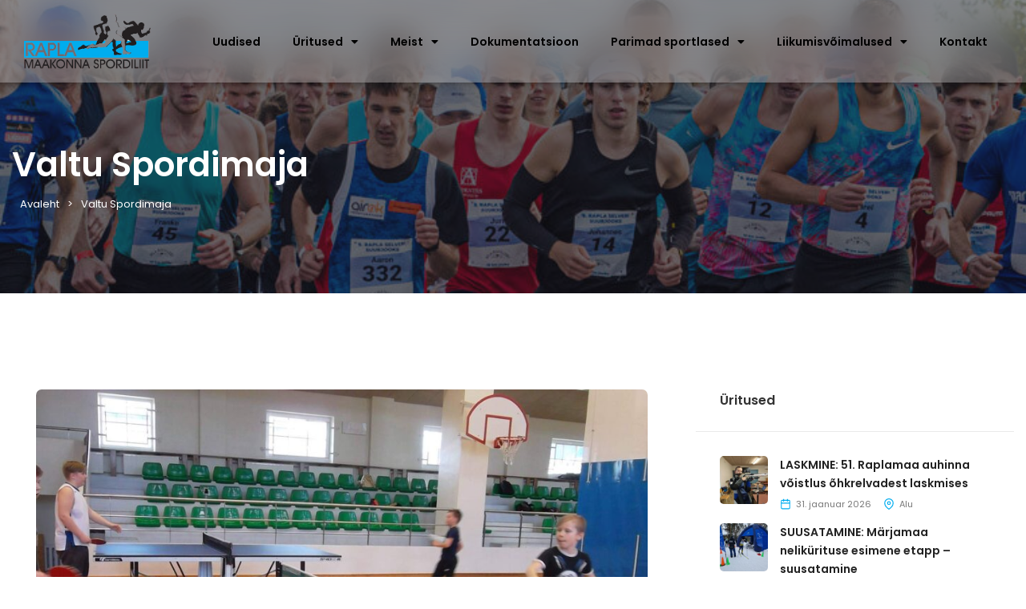

--- FILE ---
content_type: text/html; charset=UTF-8
request_url: https://raplamsl.ee/location/valtu-spordimaja/
body_size: 40139
content:
<!DOCTYPE html>
<html lang="et">
<head>
	<meta charset="UTF-8">
	<meta name="viewport" content="width=device-width, initial-scale=1.0, viewport-fit=cover" />		<link href='https://fonts.googleapis.com/css?family=Poppins:200,300,400,500,600,700&subset=cyrillic,cyrillic-ext,greek,greek-ext,latin-ext' rel='stylesheet' type='text/css'>
<meta name='robots' content='index, follow, max-image-preview:large, max-snippet:-1, max-video-preview:-1' />
<!-- Google Tag Manager -->
<script>(function(w,d,s,l,i){w[l]=w[l]||[];w[l].push({'gtm.start':
new Date().getTime(),event:'gtm.js'});var f=d.getElementsByTagName(s)[0],
j=d.createElement(s),dl=l!='dataLayer'?'&l='+l:'';j.async=true;j.src=
'https://www.googletagmanager.com/gtm.js?id='+i+dl;f.parentNode.insertBefore(j,f);
})(window,document,'script','dataLayer','GTM-TBDQJQ3G');</script>
<!-- End Google Tag Manager -->

	<!-- This site is optimized with the Yoast SEO plugin v26.7 - https://yoast.com/wordpress/plugins/seo/ -->
	<title>Valtu Spordimaja Archives - Rapla Maakonna Spordiliit</title>
	<link rel="canonical" href="https://raplamsl.ee/location/valtu-spordimaja/" />
	<link rel="next" href="https://raplamsl.ee/location/valtu-spordimaja/page/2/" />
	<meta property="og:locale" content="et_EE" />
	<meta property="og:type" content="article" />
	<meta property="og:title" content="Valtu Spordimaja Archives - Rapla Maakonna Spordiliit" />
	<meta property="og:url" content="https://raplamsl.ee/location/valtu-spordimaja/" />
	<meta property="og:site_name" content="Rapla Maakonna Spordiliit" />
	<meta name="twitter:card" content="summary_large_image" />
	<script type="application/ld+json" class="yoast-schema-graph">{"@context":"https://schema.org","@graph":[{"@type":"CollectionPage","@id":"https://raplamsl.ee/location/valtu-spordimaja/","url":"https://raplamsl.ee/location/valtu-spordimaja/","name":"Valtu Spordimaja Archives - Rapla Maakonna Spordiliit","isPartOf":{"@id":"https://raplamsl.ee/#website"},"primaryImageOfPage":{"@id":"https://raplamsl.ee/location/valtu-spordimaja/#primaryimage"},"image":{"@id":"https://raplamsl.ee/location/valtu-spordimaja/#primaryimage"},"thumbnailUrl":"https://raplamsl.ee/wp-content/uploads/2023/11/emv2019laua_2.Rasmus_1.Rauno_.jpg","breadcrumb":{"@id":"https://raplamsl.ee/location/valtu-spordimaja/#breadcrumb"},"inLanguage":"et"},{"@type":"ImageObject","inLanguage":"et","@id":"https://raplamsl.ee/location/valtu-spordimaja/#primaryimage","url":"https://raplamsl.ee/wp-content/uploads/2023/11/emv2019laua_2.Rasmus_1.Rauno_.jpg","contentUrl":"https://raplamsl.ee/wp-content/uploads/2023/11/emv2019laua_2.Rasmus_1.Rauno_.jpg","width":1920,"height":1080},{"@type":"BreadcrumbList","@id":"https://raplamsl.ee/location/valtu-spordimaja/#breadcrumb","itemListElement":[{"@type":"ListItem","position":1,"name":"Home","item":"https://raplamsl.ee/"},{"@type":"ListItem","position":2,"name":"Valtu Spordimaja"}]},{"@type":"WebSite","@id":"https://raplamsl.ee/#website","url":"https://raplamsl.ee/","name":"Rapla Maakonna Spordiliit","description":"","potentialAction":[{"@type":"SearchAction","target":{"@type":"EntryPoint","urlTemplate":"https://raplamsl.ee/?s={search_term_string}"},"query-input":{"@type":"PropertyValueSpecification","valueRequired":true,"valueName":"search_term_string"}}],"inLanguage":"et"}]}</script>
	<!-- / Yoast SEO plugin. -->


<link rel='dns-prefetch' href='//www.google.com' />
<link rel='dns-prefetch' href='//www.googletagmanager.com' />
<link rel="alternate" type="application/rss+xml" title="Rapla Maakonna Spordiliit &raquo; RSS" href="https://raplamsl.ee/feed/" />
<link rel="alternate" type="application/rss+xml" title="Rapla Maakonna Spordiliit &raquo; Kommentaaride RSS" href="https://raplamsl.ee/comments/feed/" />
<link rel="alternate" type="application/rss+xml" title="Rapla Maakonna Spordiliit &raquo; Valtu Spordimaja Toimumiskoht uudisevoog" href="https://raplamsl.ee/location/valtu-spordimaja/feed/" />
<style id='wp-img-auto-sizes-contain-inline-css' type='text/css'>
img:is([sizes=auto i],[sizes^="auto," i]){contain-intrinsic-size:3000px 1500px}
/*# sourceURL=wp-img-auto-sizes-contain-inline-css */
</style>
<style id='wp-emoji-styles-inline-css' type='text/css'>

	img.wp-smiley, img.emoji {
		display: inline !important;
		border: none !important;
		box-shadow: none !important;
		height: 1em !important;
		width: 1em !important;
		margin: 0 0.07em !important;
		vertical-align: -0.1em !important;
		background: none !important;
		padding: 0 !important;
	}
/*# sourceURL=wp-emoji-styles-inline-css */
</style>
<link rel='stylesheet' id='wp-block-library-css' href='https://raplamsl.ee/wp-includes/css/dist/block-library/style.min.css?ver=6.9' type='text/css' media='all' />
<style id='wp-block-library-theme-inline-css' type='text/css'>
.wp-block-audio :where(figcaption){color:#555;font-size:13px;text-align:center}.is-dark-theme .wp-block-audio :where(figcaption){color:#ffffffa6}.wp-block-audio{margin:0 0 1em}.wp-block-code{border:1px solid #ccc;border-radius:4px;font-family:Menlo,Consolas,monaco,monospace;padding:.8em 1em}.wp-block-embed :where(figcaption){color:#555;font-size:13px;text-align:center}.is-dark-theme .wp-block-embed :where(figcaption){color:#ffffffa6}.wp-block-embed{margin:0 0 1em}.blocks-gallery-caption{color:#555;font-size:13px;text-align:center}.is-dark-theme .blocks-gallery-caption{color:#ffffffa6}:root :where(.wp-block-image figcaption){color:#555;font-size:13px;text-align:center}.is-dark-theme :root :where(.wp-block-image figcaption){color:#ffffffa6}.wp-block-image{margin:0 0 1em}.wp-block-pullquote{border-bottom:4px solid;border-top:4px solid;color:currentColor;margin-bottom:1.75em}.wp-block-pullquote :where(cite),.wp-block-pullquote :where(footer),.wp-block-pullquote__citation{color:currentColor;font-size:.8125em;font-style:normal;text-transform:uppercase}.wp-block-quote{border-left:.25em solid;margin:0 0 1.75em;padding-left:1em}.wp-block-quote cite,.wp-block-quote footer{color:currentColor;font-size:.8125em;font-style:normal;position:relative}.wp-block-quote:where(.has-text-align-right){border-left:none;border-right:.25em solid;padding-left:0;padding-right:1em}.wp-block-quote:where(.has-text-align-center){border:none;padding-left:0}.wp-block-quote.is-large,.wp-block-quote.is-style-large,.wp-block-quote:where(.is-style-plain){border:none}.wp-block-search .wp-block-search__label{font-weight:700}.wp-block-search__button{border:1px solid #ccc;padding:.375em .625em}:where(.wp-block-group.has-background){padding:1.25em 2.375em}.wp-block-separator.has-css-opacity{opacity:.4}.wp-block-separator{border:none;border-bottom:2px solid;margin-left:auto;margin-right:auto}.wp-block-separator.has-alpha-channel-opacity{opacity:1}.wp-block-separator:not(.is-style-wide):not(.is-style-dots){width:100px}.wp-block-separator.has-background:not(.is-style-dots){border-bottom:none;height:1px}.wp-block-separator.has-background:not(.is-style-wide):not(.is-style-dots){height:2px}.wp-block-table{margin:0 0 1em}.wp-block-table td,.wp-block-table th{word-break:normal}.wp-block-table :where(figcaption){color:#555;font-size:13px;text-align:center}.is-dark-theme .wp-block-table :where(figcaption){color:#ffffffa6}.wp-block-video :where(figcaption){color:#555;font-size:13px;text-align:center}.is-dark-theme .wp-block-video :where(figcaption){color:#ffffffa6}.wp-block-video{margin:0 0 1em}:root :where(.wp-block-template-part.has-background){margin-bottom:0;margin-top:0;padding:1.25em 2.375em}
/*# sourceURL=/wp-includes/css/dist/block-library/theme.min.css */
</style>
<style id='classic-theme-styles-inline-css' type='text/css'>
/*! This file is auto-generated */
.wp-block-button__link{color:#fff;background-color:#32373c;border-radius:9999px;box-shadow:none;text-decoration:none;padding:calc(.667em + 2px) calc(1.333em + 2px);font-size:1.125em}.wp-block-file__button{background:#32373c;color:#fff;text-decoration:none}
/*# sourceURL=/wp-includes/css/classic-themes.min.css */
</style>
<link rel='stylesheet' id='betterdocs-blocks-category-slate-layout-css' href='https://raplamsl.ee/wp-content/plugins/betterdocs/assets/blocks/category-slate-layout/default.css?ver=4.3.4' type='text/css' media='all' />
<style id='filebird-block-filebird-gallery-style-inline-css' type='text/css'>
ul.filebird-block-filebird-gallery{margin:auto!important;padding:0!important;width:100%}ul.filebird-block-filebird-gallery.layout-grid{display:grid;grid-gap:20px;align-items:stretch;grid-template-columns:repeat(var(--columns),1fr);justify-items:stretch}ul.filebird-block-filebird-gallery.layout-grid li img{border:1px solid #ccc;box-shadow:2px 2px 6px 0 rgba(0,0,0,.3);height:100%;max-width:100%;-o-object-fit:cover;object-fit:cover;width:100%}ul.filebird-block-filebird-gallery.layout-masonry{-moz-column-count:var(--columns);-moz-column-gap:var(--space);column-gap:var(--space);-moz-column-width:var(--min-width);columns:var(--min-width) var(--columns);display:block;overflow:auto}ul.filebird-block-filebird-gallery.layout-masonry li{margin-bottom:var(--space)}ul.filebird-block-filebird-gallery li{list-style:none}ul.filebird-block-filebird-gallery li figure{height:100%;margin:0;padding:0;position:relative;width:100%}ul.filebird-block-filebird-gallery li figure figcaption{background:linear-gradient(0deg,rgba(0,0,0,.7),rgba(0,0,0,.3) 70%,transparent);bottom:0;box-sizing:border-box;color:#fff;font-size:.8em;margin:0;max-height:100%;overflow:auto;padding:3em .77em .7em;position:absolute;text-align:center;width:100%;z-index:2}ul.filebird-block-filebird-gallery li figure figcaption a{color:inherit}

/*# sourceURL=https://raplamsl.ee/wp-content/plugins/filebird/blocks/filebird-gallery/build/style-index.css */
</style>
<style id='global-styles-inline-css' type='text/css'>
:root{--wp--preset--aspect-ratio--square: 1;--wp--preset--aspect-ratio--4-3: 4/3;--wp--preset--aspect-ratio--3-4: 3/4;--wp--preset--aspect-ratio--3-2: 3/2;--wp--preset--aspect-ratio--2-3: 2/3;--wp--preset--aspect-ratio--16-9: 16/9;--wp--preset--aspect-ratio--9-16: 9/16;--wp--preset--color--black: #000000;--wp--preset--color--cyan-bluish-gray: #abb8c3;--wp--preset--color--white: #ffffff;--wp--preset--color--pale-pink: #f78da7;--wp--preset--color--vivid-red: #cf2e2e;--wp--preset--color--luminous-vivid-orange: #ff6900;--wp--preset--color--luminous-vivid-amber: #fcb900;--wp--preset--color--light-green-cyan: #7bdcb5;--wp--preset--color--vivid-green-cyan: #00d084;--wp--preset--color--pale-cyan-blue: #8ed1fc;--wp--preset--color--vivid-cyan-blue: #0693e3;--wp--preset--color--vivid-purple: #9b51e0;--wp--preset--gradient--vivid-cyan-blue-to-vivid-purple: linear-gradient(135deg,rgb(6,147,227) 0%,rgb(155,81,224) 100%);--wp--preset--gradient--light-green-cyan-to-vivid-green-cyan: linear-gradient(135deg,rgb(122,220,180) 0%,rgb(0,208,130) 100%);--wp--preset--gradient--luminous-vivid-amber-to-luminous-vivid-orange: linear-gradient(135deg,rgb(252,185,0) 0%,rgb(255,105,0) 100%);--wp--preset--gradient--luminous-vivid-orange-to-vivid-red: linear-gradient(135deg,rgb(255,105,0) 0%,rgb(207,46,46) 100%);--wp--preset--gradient--very-light-gray-to-cyan-bluish-gray: linear-gradient(135deg,rgb(238,238,238) 0%,rgb(169,184,195) 100%);--wp--preset--gradient--cool-to-warm-spectrum: linear-gradient(135deg,rgb(74,234,220) 0%,rgb(151,120,209) 20%,rgb(207,42,186) 40%,rgb(238,44,130) 60%,rgb(251,105,98) 80%,rgb(254,248,76) 100%);--wp--preset--gradient--blush-light-purple: linear-gradient(135deg,rgb(255,206,236) 0%,rgb(152,150,240) 100%);--wp--preset--gradient--blush-bordeaux: linear-gradient(135deg,rgb(254,205,165) 0%,rgb(254,45,45) 50%,rgb(107,0,62) 100%);--wp--preset--gradient--luminous-dusk: linear-gradient(135deg,rgb(255,203,112) 0%,rgb(199,81,192) 50%,rgb(65,88,208) 100%);--wp--preset--gradient--pale-ocean: linear-gradient(135deg,rgb(255,245,203) 0%,rgb(182,227,212) 50%,rgb(51,167,181) 100%);--wp--preset--gradient--electric-grass: linear-gradient(135deg,rgb(202,248,128) 0%,rgb(113,206,126) 100%);--wp--preset--gradient--midnight: linear-gradient(135deg,rgb(2,3,129) 0%,rgb(40,116,252) 100%);--wp--preset--font-size--small: 13px;--wp--preset--font-size--medium: 20px;--wp--preset--font-size--large: 36px;--wp--preset--font-size--x-large: 42px;--wp--preset--spacing--20: 0.44rem;--wp--preset--spacing--30: 0.67rem;--wp--preset--spacing--40: 1rem;--wp--preset--spacing--50: 1.5rem;--wp--preset--spacing--60: 2.25rem;--wp--preset--spacing--70: 3.38rem;--wp--preset--spacing--80: 5.06rem;--wp--preset--shadow--natural: 6px 6px 9px rgba(0, 0, 0, 0.2);--wp--preset--shadow--deep: 12px 12px 50px rgba(0, 0, 0, 0.4);--wp--preset--shadow--sharp: 6px 6px 0px rgba(0, 0, 0, 0.2);--wp--preset--shadow--outlined: 6px 6px 0px -3px rgb(255, 255, 255), 6px 6px rgb(0, 0, 0);--wp--preset--shadow--crisp: 6px 6px 0px rgb(0, 0, 0);}:where(.is-layout-flex){gap: 0.5em;}:where(.is-layout-grid){gap: 0.5em;}body .is-layout-flex{display: flex;}.is-layout-flex{flex-wrap: wrap;align-items: center;}.is-layout-flex > :is(*, div){margin: 0;}body .is-layout-grid{display: grid;}.is-layout-grid > :is(*, div){margin: 0;}:where(.wp-block-columns.is-layout-flex){gap: 2em;}:where(.wp-block-columns.is-layout-grid){gap: 2em;}:where(.wp-block-post-template.is-layout-flex){gap: 1.25em;}:where(.wp-block-post-template.is-layout-grid){gap: 1.25em;}.has-black-color{color: var(--wp--preset--color--black) !important;}.has-cyan-bluish-gray-color{color: var(--wp--preset--color--cyan-bluish-gray) !important;}.has-white-color{color: var(--wp--preset--color--white) !important;}.has-pale-pink-color{color: var(--wp--preset--color--pale-pink) !important;}.has-vivid-red-color{color: var(--wp--preset--color--vivid-red) !important;}.has-luminous-vivid-orange-color{color: var(--wp--preset--color--luminous-vivid-orange) !important;}.has-luminous-vivid-amber-color{color: var(--wp--preset--color--luminous-vivid-amber) !important;}.has-light-green-cyan-color{color: var(--wp--preset--color--light-green-cyan) !important;}.has-vivid-green-cyan-color{color: var(--wp--preset--color--vivid-green-cyan) !important;}.has-pale-cyan-blue-color{color: var(--wp--preset--color--pale-cyan-blue) !important;}.has-vivid-cyan-blue-color{color: var(--wp--preset--color--vivid-cyan-blue) !important;}.has-vivid-purple-color{color: var(--wp--preset--color--vivid-purple) !important;}.has-black-background-color{background-color: var(--wp--preset--color--black) !important;}.has-cyan-bluish-gray-background-color{background-color: var(--wp--preset--color--cyan-bluish-gray) !important;}.has-white-background-color{background-color: var(--wp--preset--color--white) !important;}.has-pale-pink-background-color{background-color: var(--wp--preset--color--pale-pink) !important;}.has-vivid-red-background-color{background-color: var(--wp--preset--color--vivid-red) !important;}.has-luminous-vivid-orange-background-color{background-color: var(--wp--preset--color--luminous-vivid-orange) !important;}.has-luminous-vivid-amber-background-color{background-color: var(--wp--preset--color--luminous-vivid-amber) !important;}.has-light-green-cyan-background-color{background-color: var(--wp--preset--color--light-green-cyan) !important;}.has-vivid-green-cyan-background-color{background-color: var(--wp--preset--color--vivid-green-cyan) !important;}.has-pale-cyan-blue-background-color{background-color: var(--wp--preset--color--pale-cyan-blue) !important;}.has-vivid-cyan-blue-background-color{background-color: var(--wp--preset--color--vivid-cyan-blue) !important;}.has-vivid-purple-background-color{background-color: var(--wp--preset--color--vivid-purple) !important;}.has-black-border-color{border-color: var(--wp--preset--color--black) !important;}.has-cyan-bluish-gray-border-color{border-color: var(--wp--preset--color--cyan-bluish-gray) !important;}.has-white-border-color{border-color: var(--wp--preset--color--white) !important;}.has-pale-pink-border-color{border-color: var(--wp--preset--color--pale-pink) !important;}.has-vivid-red-border-color{border-color: var(--wp--preset--color--vivid-red) !important;}.has-luminous-vivid-orange-border-color{border-color: var(--wp--preset--color--luminous-vivid-orange) !important;}.has-luminous-vivid-amber-border-color{border-color: var(--wp--preset--color--luminous-vivid-amber) !important;}.has-light-green-cyan-border-color{border-color: var(--wp--preset--color--light-green-cyan) !important;}.has-vivid-green-cyan-border-color{border-color: var(--wp--preset--color--vivid-green-cyan) !important;}.has-pale-cyan-blue-border-color{border-color: var(--wp--preset--color--pale-cyan-blue) !important;}.has-vivid-cyan-blue-border-color{border-color: var(--wp--preset--color--vivid-cyan-blue) !important;}.has-vivid-purple-border-color{border-color: var(--wp--preset--color--vivid-purple) !important;}.has-vivid-cyan-blue-to-vivid-purple-gradient-background{background: var(--wp--preset--gradient--vivid-cyan-blue-to-vivid-purple) !important;}.has-light-green-cyan-to-vivid-green-cyan-gradient-background{background: var(--wp--preset--gradient--light-green-cyan-to-vivid-green-cyan) !important;}.has-luminous-vivid-amber-to-luminous-vivid-orange-gradient-background{background: var(--wp--preset--gradient--luminous-vivid-amber-to-luminous-vivid-orange) !important;}.has-luminous-vivid-orange-to-vivid-red-gradient-background{background: var(--wp--preset--gradient--luminous-vivid-orange-to-vivid-red) !important;}.has-very-light-gray-to-cyan-bluish-gray-gradient-background{background: var(--wp--preset--gradient--very-light-gray-to-cyan-bluish-gray) !important;}.has-cool-to-warm-spectrum-gradient-background{background: var(--wp--preset--gradient--cool-to-warm-spectrum) !important;}.has-blush-light-purple-gradient-background{background: var(--wp--preset--gradient--blush-light-purple) !important;}.has-blush-bordeaux-gradient-background{background: var(--wp--preset--gradient--blush-bordeaux) !important;}.has-luminous-dusk-gradient-background{background: var(--wp--preset--gradient--luminous-dusk) !important;}.has-pale-ocean-gradient-background{background: var(--wp--preset--gradient--pale-ocean) !important;}.has-electric-grass-gradient-background{background: var(--wp--preset--gradient--electric-grass) !important;}.has-midnight-gradient-background{background: var(--wp--preset--gradient--midnight) !important;}.has-small-font-size{font-size: var(--wp--preset--font-size--small) !important;}.has-medium-font-size{font-size: var(--wp--preset--font-size--medium) !important;}.has-large-font-size{font-size: var(--wp--preset--font-size--large) !important;}.has-x-large-font-size{font-size: var(--wp--preset--font-size--x-large) !important;}
:where(.wp-block-post-template.is-layout-flex){gap: 1.25em;}:where(.wp-block-post-template.is-layout-grid){gap: 1.25em;}
:where(.wp-block-term-template.is-layout-flex){gap: 1.25em;}:where(.wp-block-term-template.is-layout-grid){gap: 1.25em;}
:where(.wp-block-columns.is-layout-flex){gap: 2em;}:where(.wp-block-columns.is-layout-grid){gap: 2em;}
:root :where(.wp-block-pullquote){font-size: 1.5em;line-height: 1.6;}
/*# sourceURL=global-styles-inline-css */
</style>
<link rel='stylesheet' id='contact-form-7-css' href='https://raplamsl.ee/wp-content/plugins/contact-form-7/includes/css/styles.css?ver=6.1.4' type='text/css' media='all' />
<link rel='stylesheet' id='eventchamp-css' href='https://raplamsl.ee/wp-content/themes/eventchamp/style.css?ver=1.0.0' type='text/css' media='all' />
<link rel='stylesheet' id='eventchamp-child-style-css' href='https://raplamsl.ee/wp-content/themes/eventchamp-child/style.css?ver=1.0.0' type='text/css' media='all' />
<link rel='stylesheet' id='fancybox-css' href='https://raplamsl.ee/wp-content/themes/eventchamp/include/assets/css/fancybox.min.css?ver=6.9' type='text/css' media='all' />
<link rel='stylesheet' id='eventchamp-woocommerce-css' href='https://raplamsl.ee/wp-content/themes/eventchamp/include/assets/css/woocommerce.min.css?ver=6.9' type='text/css' media='all' />
<link rel='stylesheet' id='bootstrap-css' href='https://raplamsl.ee/wp-content/themes/eventchamp/include/assets/css/bootstrap.min.css?ver=6.9' type='text/css' media='all' />
<link rel='stylesheet' id='fontawesome-css' href='https://raplamsl.ee/wp-content/themes/eventchamp/include/assets/css/fontawesome.min.css?ver=6.9' type='text/css' media='all' />
<link rel='stylesheet' id='swiper-css' href='https://raplamsl.ee/wp-content/plugins/elementor/assets/lib/swiper/v8/css/swiper.min.css?ver=8.4.5' type='text/css' media='all' />
<link rel='stylesheet' id='scrollbar-css' href='https://raplamsl.ee/wp-content/themes/eventchamp/include/assets/css/scrollbar.min.css?ver=6.9' type='text/css' media='all' />
<link rel='stylesheet' id='bootstrap-select-css' href='https://raplamsl.ee/wp-content/themes/eventchamp/include/assets/css/bootstrap-select.min.css?ver=6.9' type='text/css' media='all' />
<link rel='stylesheet' id='fullcalendar-css' href='https://raplamsl.ee/wp-content/themes/eventchamp/include/assets/css/fullcalendar.min.css?ver=6.9' type='text/css' media='all' />
<link rel='stylesheet' id='ion-range-slider-css' href='https://raplamsl.ee/wp-content/themes/eventchamp/include/assets/css/ion-range-slider.min.css?ver=6.9' type='text/css' media='all' />
<link rel='stylesheet' id='ion-range-slider-flat-theme-css' href='https://raplamsl.ee/wp-content/themes/eventchamp/include/assets/css/ion-range-slider-flat-theme.min.css?ver=6.9' type='text/css' media='all' />
<link rel='stylesheet' id='eventchamp-wp-core-css' href='https://raplamsl.ee/wp-content/themes/eventchamp/include/assets/css/wp-core.min.css?ver=6.9' type='text/css' media='all' />
<link rel='stylesheet' id='eventchamp-main-css' href='https://raplamsl.ee/wp-content/themes/eventchamp/include/assets/css/gt-style.min.css?ver=6.9' type='text/css' media='all' />
<style id='eventchamp-main-inline-css' type='text/css'>
body,.ui-widget-content{font-family:Poppins;}
.gt-widget, .gt-section, .gt-event-section-tabs, .gt-page-content{background-color:#ffffff;}.gt-user-activity > ul > li svg, .gt-content-detail-box > ul > li > .gt-icon > svg{fill:#00adef;}.gt-map.gt-events-map .gt-map-popup .gt-bottom-links > li > svg, .gt-events-slider .gt-slide-inner .gt-content .gt-information > li svg{stroke:#00adef;}.gt-footer.gt-style-1 .gt-social-links-element.gt-style-6 ul li a:hover, .gt-footer.gt-style-1 .gt-social-links-element.gt-style-6 ul li a:focus, .gt-footer.gt-style-1 a:hover, .gt-footer.gt-style-1 a:focus, .gt-event-style-2 .gt-information > div a:focus, .gt-event-style-2 .gt-information > div a:hover, .gt-footer.gt-style-1 .post-list-style-3 .title a:hover, .gt-footer.gt-style-1 .post-list-style-3 .title a:focus, .gt-mobile-menu .gt-bottom .gt-social-links li a:hover, .gt-mobile-menu .gt-bottom .gt-social-links li a:focus, .gt-modal .gt-register-content .gt-modal-footer a:hover, .gt-modal .gt-register-content .gt-modal-footer a:focus, .gt-modal .gt-login-content .gt-modal-footer a:hover, .gt-modal .gt-login-content .gt-modal-footer a:focus, .gt-countdown.gt-style-3 ul li > .gt-inner, .gt-footer .post-list-style-3 .title a:hover, .gt-footer .post-list-style-3 .title a:focus, .gt-feature-box .gt-content .gt-title, .gt-feature-box .gt-icon, .gt-map.gt-events-map .gt-map-popup .gt-inner a:hover, .gt-map.gt-events-map .gt-map-popup .gt-inner a:focus, .gt-label.gt-style-4, .gt-post-style-1 .gt-bottom .gt-more:hover, .gt-post-style-1 .gt-bottom .gt-more:focus, .gt-post-style-1 .gt-bottom > ul a:hover, .gt-post-style-1 .gt-bottom > ul a:focus, .gt-post-style-2 .gt-bottom .gt-more:hover, .gt-post-style-2 .gt-bottom .gt-more:focus, .gt-post-style-2 .gt-bottom > ul a:hover, .gt-post-style-2 .gt-bottom > ul a:focus, .gt-page-content .gt-post-meta a:hover, .gt-page-content .gt-post-meta a:focus, .gt-pagination ul li > span.current, .gt-pagination ul li > a:hover, .gt-pagination ul li > a:focus, .gt-post-pagination ul li a:hover, .gt-post-pagination ul li a:focus, .gt-page-content .gt-post-meta ul li svg, .gt-event-ticket.gt-style-1 .gt-ticket-inner > .gt-details .gt-subtitle, .gt-event-ticket.gt-style-1 .gt-ticket-inner > .gt-details > .gt-price, .gt-event-ticket.gt-style-1 .gt-ticket-inner > .gt-ticket-features p:before, .gt-event-ticket.gt-style-2 .gt-ticket-inner .gt-title, .gt-event-ticket.gt-style-2 .gt-price, .gt-event-ticket.gt-style-3 .gt-ticket-inner .gt-title, .gt-event-ticket.gt-style-3 .gt-price, .gt-event-ticket.gt-style-4 .gt-price, .gt-event-ticket.gt-style-4 .gt-ticket-inner .gt-ticket-features p:before, .gt-event-ticket.gt-style-5 .gt-price, .gt-event-ticket.gt-style-5 .gt-ticket-inner .gt-ticket-features p:before, .gt-event-ticket.gt-style-6 .gt-ticket-features p:before, .gt-event-ticket.gt-style-6 .gt-ticket-header .gt-price, .gt-event-ticket.gt-style-7 .gt-ticket-features p:before, .gt-event-ticket.gt-style-7 .gt-ticket-header .gt-price, .gt-event-buttons ul li a:hover, .gt-event-buttons ul li a:focus, .gt-event-schedule.gt-style-2 .gt-schedule-tabs > li > a.active, .gt-event-schedule.gt-style-2 .gt-schedule-tabs > li > a.active:visited, .gt-event-schedule.gt-style-2 .gt-schedule-tabs > li > a:hover, .gt-event-schedule.gt-style-2 .gt-schedule-tabs > li > a:focus, .gt-speaker.gt-style-1 .gt-content .gt-name a:hover, .gt-speaker.gt-style-1 .gt-content .gt-name a:focus, .gt-speaker.gt-style-1 .gt-social-links ul li a:focus, .gt-speaker.gt-style-1 .gt-social-links ul li a:hover, .gt-speaker.gt-style-2 .gt-social-links ul li a:focus, .gt-speaker.gt-style-2 .gt-social-links ul li a:hover, .gt-speaker.gt-style-3 .gt-social-links ul li a:focus, .gt-speaker.gt-style-3 .gt-social-links ul li a:hover, .gt-speaker.gt-style-4 .gt-social-links ul li a:focus, .gt-speaker.gt-style-4 .gt-social-links ul li a:hover, .gt-speaker.gt-style-5 .gt-social-links ul li a:focus, .gt-speaker.gt-style-5 .gt-social-links ul li a:hover, .gt-speaker.gt-style-6 .gt-social-links ul li a:focus, .gt-speaker.gt-style-6 .gt-social-links ul li a:hover, .gt-content-detail-box > ul > li > .gt-content > .gt-inner a:hover, .gt-content-detail-box > ul > li > .gt-content > .gt-inner a:focus, .gt-content-detail-box > ul > li > .gt-icon > i, .gt-icon-list.gt-style-1 ul li i, .gt-icon-list.gt-style-2 ul li i, .gt-icon-list.gt-style-1 ul li svg, .gt-icon-list.gt-style-2 ul li svg, .gt-mailchimp-newsletter .title i, .gt-button.gt-style-6 a:hover, .gt-button.gt-style-6 a:focus, .gt-button.gt-style-5 a, .gt-button.gt-style-5 a:visited, .gt-button.gt-style-3 a:hover, .gt-button.gt-style-3 a:focus, .gt-button.gt-style-2 a:hover, .gt-button.gt-style-2 a:focus, .gt-button.gt-style-1 a:hover, .gt-button.gt-style-1 a:focus, .gt-contact-box svg, .gt-counter > .gt-title, .gt-counter > .gt-number, .gt-eventchamp-service-box.gt-style-1 .gt-title, .gt-eventchamp-service-box.gt-style-1 .gt-icon, .gt-categorized-contents .gt-nav > li > a.active, .gt-categorized-contents .gt-nav > li > a.active:visited, .gt-categorized-contents .gt-nav > li > a:hover, .gt-categorized-contents .gt-nav > li > a:focus, .gt-heading .gt-title span, .gt-eventchamp-slider .gt-slider-content .gt-title .gt-secondary, .gt-countdown-slider.gt-style-1 > .gt-slider-content .gt-title .gt-secondary, .gt-countdown-slider.gt-style-3 > .gt-slider-content > .gt-counter .gt-counter-inner > div, .gt-events-slider .gt-slide-inner .gt-content .gt-information > li i, .woocommerce div.product .woocommerce-tabs ul.tabs li a:hover, .woocommerce div.product .woocommerce-tabs ul.tabs li a:focus, .woocommerce div.product .stock, .woocommerce .woocommerce-MyAccount-navigation ul li a, .woocommerce .woocommerce-MyAccount-navigation ul li a:visited, .woocommerce-error::before, .woocommerce-info::before, .woocommerce-message::before, .woocommerce nav.woocommerce-pagination ul li a, .woocommerce nav.woocommerce-pagination ul li a:visited, .woocommerce div.product .woocommerce-tabs ul.tabs li a, .woocommerce div.product .woocommerce-tabs ul.tabs li a:visited, .woocommerce div.product .woocommerce-tabs ul.tabs li, .woocommerce div.product p.price, .woocommerce div.product span.price, .woocommerce ul.products li.product .price, .woocommerce #respond input#submit.alt:hover, .woocommerce a.button.alt:hover, .woocommerce button.button.alt:hover, .woocommerce input.button.alt:hover, .woocommerce #respond input#submit:hover, .woocommerce a.button:hover, .woocommerce button.button:hover, .woocommerce input.button:hover, .select2-container--default .select2-results__option--highlighted[aria-selected], .select2-container--default .select2-results__option--highlighted[data-selected], .select2-container--default .select2-results__option[aria-selected=true], .select2-container--default .select2-results__option[data-selected=true], .plyr__progress--played, .plyr__volume--display, .bootstrap-select.gt-select .dropdown-item:focus, .bootstrap-select.gt-select .dropdown-item:hover, .bootstrap-select.gt-select .dropdown-item.active, .bootstrap-select.gt-select .dropdown-item:active, blockquote:before, button:hover, input[type="submit"]:hover, button:active, input[type="submit"]:active, button:active:hover, input[type="submit"]:active:hover, button:active:focus, input[type="submit"]:active:focus, button:active:visited, input[type="submit"]:active:visited, button:focus, input[type="submit"]:focus, a:hover, a:focus, .gt-header.gt-style-1.gt-style-2 .gt-elements .gt-social-links li a:hover, .gt-header.gt-style-1.gt-style-2 .gt-elements .gt-social-links li a:focus, .gt-header.gt-style-1.gt-style-2 .gt-navbar .gt-menu > li a:hover, .gt-header.gt-style-1.gt-style-2 .gt-navbar .gt-menu > li a:focus, .gt-header.gt-style-1.gt-style-2 .gt-navbar .gt-menu > li:hover > a, .gt-header.gt-style-1.gt-style-2 .gt-navbar .gt-menu > li:hover > a:visited, .gt-header.gt-style-1.gt-style-2 .gt-navbar .gt-menu > li>a:hover, .gt-header.gt-style-1.gt-style-2 .gt-navbar .gt-menu > li>a:focus, .gt-header.gt-style-1.gt-style-2 .gt-navbar .gt-menu li .gt-dropdown-menu li a:hover, .gt-header.gt-style-1.gt-style-2 .gt-navbar .gt-menu li .gt-dropdown-menu li a:focus, .gt-header.gt-style-3.gt-style-4 .gt-elements .gt-social-links li a:hover, .gt-header.gt-style-3.gt-style-4 .gt-elements .gt-social-links li a:focus, .gt-header.gt-style-3.gt-style-4 .gt-navbar .gt-menu > li a:hover, .gt-header.gt-style-3.gt-style-4 .gt-navbar .gt-menu > li a:focus, .gt-header.gt-style-3.gt-style-4 .gt-navbar .gt-menu > li:hover > a, .gt-header.gt-style-3.gt-style-4 .gt-navbar .gt-menu > li:hover > a:visited, .gt-header.gt-style-3.gt-style-4 .gt-navbar .gt-menu > li > a:hover, .gt-header.gt-style-3.gt-style-4 .gt-navbar .gt-menu > li > a:focus, .gt-header.gt-style-3.gt-style-4 .gt-navbar .gt-menu li .gt-dropdown-menu li a:hover, .gt-header.gt-style-3.gt-style-4 .gt-navbar .gt-menu li .gt-dropdown-menu li a:focus, .gt-header.gt-style-5.gt-style-6 .gt-elements .gt-social-links li a:hover, .gt-header.gt-style-5.gt-style-6 .gt-elements .gt-social-links li a:focus, .gt-header.gt-style-5.gt-style-6 .gt-navbar .gt-menu > li a:hover, .gt-header.gt-style-5.gt-style-6 .gt-navbar .gt-menu > li a:focus, .gt-header.gt-style-5.gt-style-6 .gt-navbar .gt-menu > li:hover > a, .gt-header.gt-style-5.gt-style-6 .gt-navbar .gt-menu > li:hover > a:visited, .gt-header.gt-style-5.gt-style-6 .gt-navbar .gt-menu > li > a:hover, .gt-header.gt-style-5.gt-style-6 .gt-navbar .gt-menu > li > a:focus, .gt-header.gt-style-5.gt-style-6 .gt-navbar .gt-menu li .gt-dropdown-menu li a:hover, .gt-header.gt-style-5.gt-style-6 .gt-navbar .gt-menu li .gt-dropdown-menu li a:focus, .gt-footer a:hover, .gt-footer a:focus, .gt-page-title-bar .gt-breadcrumb nav > ol > li a:focus, .gt-page-title-bar .gt-breadcrumb nav > ol > li a:hover, .gt-page-title-bar .gt-breadcrumb nav > ol > li.gt-item-current, .gt-page-title-bar .gt-breadcrumb nav > ol > li.current-item > span, .gt-mobile-menu .gt-top .gt-menu .gt-dropdown-menu > .active > a, .gt-mobile-menu .gt-top .gt-menu .gt-dropdown-menu > .active > a:focus, .gt-mobile-menu .gt-top .gt-menu .gt-dropdown-menu > .active > a:hover, .gt-mobile-menu .gt-top .gt-menu > li a:hover, .gt-mobile-menu .gt-top .gt-menu > li a:focus, .gt-mobile-menu .gt-top .gt-menu li:hover > a, .gt-mobile-menu .gt-top .gt-menu li:focus > a:visited, .gt-mobile-menu .gt-top .gt-menu li:hover > i, .gt-mobile-menu .gt-top .gt-menu li:focus > i, .gt-flex-menu li a:focus, .gt-flex-menu li a:hover, .fc-state-default:hover, .fc-state-default:focus, .fc button:hover, .fc button:focus, .gt-post-style-1 .gt-bottom > ul > li svg, .gt-post-style-1 .gt-bottom .gt-more:hover, .gt-post-style-1 .gt-bottom .gt-more:focus, .gt-post-style-1 .gt-image .gt-category ul a, .gt-post-style-1 .gt-image .gt-category ul a:visited, .gt-post-style-1 .gt-image .gt-category ul, .gt-post-style-2 .gt-bottom > ul > li svg, .gt-post-style-2 .gt-bottom .gt-more:hover, .gt-post-style-2 .gt-bottom .gt-more:focus, .gt-post-style-2 .gt-image .gt-category ul a, .gt-post-style-2 .gt-image .gt-category ul a:visited, .gt-post-style-2 .gt-image .gt-category ul, .gt-post-style-3 .gt-information > div svg, .gt-event-style-1 .gt-venue a:focus, .gt-event-style-1 .gt-venue a:hover, .gt-event-style-1 .gt-location ul li a:focus, .gt-event-style-1 .gt-location ul li a:hover, .gt-event-style-1 .gt-location svg, .gt-event-style-1 .gt-date svg, .gt-event-style-1 .gt-time svg, .gt-event-style-1 .gt-venue svg, .gt-event-style-1 .gt-stock svg, .gt-event-style-1 .gt-event-status, .gt-event-style-2 .gt-information > div svg, .gt-event-style-3 .gt-venue a:focus, .gt-event-style-3 .gt-venue a:hover, .gt-event-style-3 .gt-location ul li a:focus, .gt-event-style-3 .gt-location ul li a:hover, .gt-event-style-3 .gt-price svg, .gt-event-style-3 .gt-status svg, .gt-event-style-3 .gt-location svg, .gt-event-style-3 .gt-date svg, .gt-event-style-3 .gt-time svg, .gt-event-style-3 .gt-stock svg, .gt-event-style-3 .gt-venue svg, .gt-event-style-4 .gt-venue a:focus, .gt-event-style-4 .gt-venue a:hover, .gt-event-style-4 .gt-location ul li a:focus, .gt-event-style-4 .gt-location ul li a:hover, .gt-event-style-4 .gt-price svg, .gt-event-style-4 .gt-status svg, .gt-event-style-4 .gt-location svg, .gt-event-style-4 .gt-date svg, .gt-event-style-4 .gt-time svg, .gt-event-style-4 .gt-venue svg, .gt-event-style-4 .gt-stock svg, .gt-white .gt-venue-style-1 .gt-title a:hover, .gt-white .gt-venue-style-1 .gt-title a:focus, .gt-venue-style-1 .gt-title a:hover, .gt-venue-style-1 .gt-title a:focus, .gt-venue-style-1 .gt-image .gt-location, .gt-venue-style-1 .gt-image .gt-location a, .gt-venue-style-1 .gt-image .gt-location a:visited, .gt-venue-style-1 .gt-image .status, .gt-content-favorite-add-popup:before, .gt-content-favorite-remove-popup:before, .gt-content-like-add-popup:before, .gt-content-like-remove-popup:before, .edit-link a:focus, .edit-link a:hover{color:#00adef;}.gt-marker-cluster, .irs-bar, .irs-slider, .irs-from, .irs-to, .irs-single, .gt-countdown.gt-style-4 ul li > .gt-inner, .gt-countdown.gt-style-1 ul li > .gt-inner, .gt-feature-box .gt-content .gt-line, .gt-post-style-1 .gt-bottom .gt-more, .gt-post-style-1 .gt-bottom .gt-more:visited, .gt-post-style-2 .gt-bottom .gt-more, .gt-post-style-2 .gt-bottom .gt-more:visited, .gt-pagination ul li > span, .gt-pagination ul li > a, .gt-pagination ul li > a:visited, .gt-post-pagination ul li a, .gt-post-pagination ul li a:visited, .gt-event-section-tabs .gt-event-tabs > li > a:after, .gt-event-section-tabs .gt-event-tabs > li > a:visited:after, .woocommerce .woocommerce-MyAccount-navigation ul li.is-active a, .woocommerce .woocommerce-MyAccount-navigation ul li.is-active a:visited, .woocommerce .woocommerce-MyAccount-navigation ul li a:hover, .woocommerce .woocommerce-MyAccount-navigation ul li a:focus, .woocommerce .woocommerce-MyAccount-navigation ul li a:hover, .woocommerce .woocommerce-MyAccount-navigation ul li a:focus, .woocommerce .woocommerce-MyAccount-navigation ul li.is-active a, .woocommerce .woocommerce-MyAccount-navigation ul li.is-active a:visited, .woocommerce #respond input#submit.disabled:hover, .woocommerce #respond input#submit:disabled:hover, .woocommerce #respond input#submit:disabled[disabled]:hover, .woocommerce a.button.disabled:hover, .woocommerce a.button:disabled:hover, .woocommerce a.button:disabled[disabled]:hover, .woocommerce button.button.disabled:hover, .woocommerce button.button:disabled:hover, .woocommerce button.button:disabled[disabled]:hover, .woocommerce input.button.disabled:hover, .woocommerce input.button:disabled:hover, .woocommerce input.button:disabled[disabled]:hover, .woocommerce nav.woocommerce-pagination ul li span.current, .woocommerce nav.woocommerce-pagination ul li a:focus, .woocommerce nav.woocommerce-pagination ul li a:hover, .woocommerce div.product .woocommerce-tabs ul.tabs li.active, .woocommerce div.product .woocommerce-tabs ul.tabs li.active a, .woocommerce div.product .woocommerce-tabs ul.tabs li.active a:visited, .woocommerce div.product .woocommerce-tabs ul.tabs li.active a:hover, .woocommerce div.product .woocommerce-tabs ul.tabs li.active a:focus, .woocommerce div.product .woocommerce-tabs ul.tabs li a:hover, .woocommerce div.product .woocommerce-tabs ul.tabs li a:focus, .woocommerce span.onsale, .woocommerce nav.woocommerce-pagination ul li span.current, .woocommerce .widget_price_filter .ui-slider .ui-slider-range, .woocommerce .widget_price_filter .ui-slider .ui-slider-handle, .woocommerce #respond input#submit.alt, .woocommerce a.button.alt, .woocommerce button.button.alt, .woocommerce input.button.alt, .woocommerce #respond input#submit, .woocommerce a.button, .woocommerce button.button, .woocommerce input.button, .gt-event-schedule.gt-style-1 .gt-schedule-tabs, .gt-event-schedule.gt-style-1 .gt-dropdown .gt-panel-body .gt-schedule-speakers .gt-list ul li a:hover, .gt-event-schedule.gt-style-1 .gt-dropdown .gt-panel-body .gt-schedule-speakers .gt-list ul li a:focus, .gt-event-schedule.gt-style-2 .gt-dropdown .gt-panel-body .gt-schedule-speakers .gt-list ul li a:hover, .gt-event-schedule.gt-style-2 .gt-dropdown .gt-panel-body .gt-schedule-speakers .gt-list ul li a:focus, .gt-event-schedule.gt-style-3 .gt-dropdown .gt-panel-body .gt-schedule-speakers .gt-list ul li a:hover, .gt-event-schedule.gt-style-3 .gt-dropdown .gt-panel-body .gt-schedule-speakers .gt-list ul li a:focus, .gt-event-schedule.gt-style-4 > .gt-item > ul > li .gt-content .gt-schedule-speakers .gt-list ul li a:hover, .gt-event-schedule.gt-style-4 > .gt-item > ul > li .gt-content .gt-schedule-speakers .gt-list ul li a:focus, .gt-event-schedule.gt-style-5 > .gt-item > ul > li .gt-content .gt-schedule-speakers .gt-list ul li a:hover, .gt-event-schedule.gt-style-5 > .gt-item > ul > li .gt-content .gt-schedule-speakers .gt-list ul li a:focus, .gt-event-schedule.gt-style-6 > .gt-item > ul > li .gt-content .gt-schedule-speakers .gt-list ul li a:hover, .gt-event-schedule.gt-style-6 > .gt-item > ul > li .gt-content .gt-schedule-speakers .gt-list ul li a:focus, .gt-event-schedule.gt-style-2 .gt-schedule-tabs > li > a, .gt-event-schedule.gt-style-2 .gt-schedule-tabs > li > a:visited, .gt-event-schedule.gt-style-4 > .gt-item > .gt-heading, .gt-event-schedule.gt-style-5 > .gt-item > .gt-heading, .gt-event-schedule.gt-style-6 > .gt-item > .gt-heading, .gt-organizers.gt-style-1 ul li a:hover, .gt-organizers.gt-style-1 ul li a:focus, .gt-organizers.gt-style-2 ul li a:hover, .gt-organizers.gt-style-2 ul li a:focus, .gt-organizers.gt-style-3 ul li a, .gt-organizers.gt-style-3 ul li a:visited, .gt-tags.gt-style-1 ul li a:hover, .gt-tags.gt-style-1 ul li a:focus, .gt-tags.gt-style-2 ul li a:hover, .gt-tags.gt-style-2 ul li a:focus, .gt-tags.gt-style-3 ul li a, .gt-tags.gt-style-3 ul li a:visited, .gt-categories.gt-style-1 ul li a:hover, .gt-categories.gt-style-1 ul li a:focus, .gt-categories.gt-style-2 ul li a:hover, .gt-categories.gt-style-2 ul li a:focus, .gt-categories.gt-style-3 ul li a, .gt-categories.gt-style-3 ul li a:visited, .gt-social-sharing.gt-style-1 ul li a:hover, .gt-social-sharing.gt-style-1 ul li a:focus, .gt-social-sharing.gt-style-2 ul li a:hover, .gt-social-sharing.gt-style-2 ul li a:focus, .gt-social-sharing.gt-style-3 ul li a:hover, .gt-social-sharing.gt-style-3 ul li a:focus, .gt-social-sharing.gt-style-4 ul li a:hover, .gt-social-sharing.gt-style-4 ul li a:focus, .gt-social-sharing.gt-style-5 ul li a:hover, .gt-social-sharing.gt-style-5 ul li a:focus, .gt-social-sharing.gt-style-6 ul li a, .gt-social-sharing.gt-style-6 ul li a:visited, .gt-social-sharing.gt-style-7 ul li a:hover, .gt-social-sharing.gt-style-7 ul li a:focus, .gt-social-links-element.gt-style-1 ul li a:hover, .gt-social-links-element.gt-style-1 ul li a:focus, .gt-social-links-element.gt-style-2 ul li a:hover, .gt-social-links-element.gt-style-2 ul li a:focus, .gt-social-links-element.gt-style-3 ul li a:hover, .gt-social-links-element.gt-style-3 ul li a:focus, .gt-social-links-element.gt-style-4 ul li a:hover, .gt-social-links-element.gt-style-4 ul li a:focus, .gt-social-links-element.gt-style-5 ul li a:hover, .gt-social-links-element.gt-style-5 ul li a:focus, .gt-social-links-element.gt-style-6 ul li a, .gt-social-links-element.gt-style-6 ul li a:visited, .gt-social-links-element.gt-style-7 ul li a:hover, .gt-social-links-element.gt-style-7 ul li a:focus, .gt-event-buttons ul li a, .gt-event-buttons ul li a:visited, .gt-content-detail-box > ul > li.gt-event-counter, .gt-button.gt-style-3 a, .gt-button.gt-style-3 a:visited, .gt-button.gt-style-2 a, .gt-button.gt-style-2 a:visited, .gt-button.gt-style-1 a, .gt-button.gt-style-1 a:visited, .gt-app-box .gt-item a:hover, .gt-app-box .gt-item a:focus, .gt-blog-carousel .gt-slider-prev:hover, .gt-blog-carousel .gt-slider-prev:focus, .gt-blog-carousel .gt-slider-next:hover, .gt-blog-carousel .gt-slider-next:focus, .gt-blog-carousel .gt-all-button:hover, .gt-blog-carousel .gt-all-button:focus, .gt-venues-carousel .gt-slider-prev:hover, .gt-venues-carousel .gt-slider-prev:focus, .gt-venues-carousel .gt-slider-next:hover, .gt-venues-carousel .gt-slider-next:focus, .gt-venues-carousel .gt-all-button:hover, .gt-venues-carousel .gt-all-button:focus, .gt-events-carousel .gt-slider-prev:hover, .gt-events-carousel .gt-slider-prev:focus, .gt-events-carousel .gt-slider-next:hover, .gt-events-carousel .gt-slider-next:focus, .gt-events-carousel .gt-all-button:hover, .gt-events-carousel .gt-all-button:focus, .gt-testimonials-carousel .gt-slider-pagination .swiper-pagination-bullet:hover, .gt-testimonials-carousel .gt-slider-pagination .swiper-pagination-bullet:focus, .gt-testimonials-carousel .gt-slider-pagination .swiper-pagination-bullet.swiper-pagination-bullet-active, .gt-categorized-contents .gt-all-button:hover, .gt-categorized-contents .gt-all-button:focus, .gt-categorized-contents .gt-nav > li > a, .gt-categorized-contents .gt-nav > li > a:visited, .gt-eventchamp-slider .gt-slider-content .gt-buttons a:hover, .gt-eventchamp-slider .gt-slider-content .gt-buttons a:focus, .gt-countdown-slider.gt-style-3 > .gt-slider-content .gt-buttons a:hover, .gt-countdown-slider.gt-style-3 > .gt-slider-content .gt-buttons a:focus, .gt-countdown-slider.gt-style-2 > .gt-slider-content .gt-buttons a:hover, .gt-countdown-slider.gt-style-2 > .gt-slider-content .gt-buttons a:focus, .gt-countdown-slider.gt-style-1 > .gt-slider-content .gt-buttons a:hover, .gt-countdown-slider.gt-style-1 > .gt-slider-content .gt-buttons a:focus, .gt-events-slider .gt-slide-inner .gt-content .buttons a:hover, .gt-events-slider .gt-slide-inner .gt-content .buttons a:focus, .gt-events-slider .gt-slide-inner .gt-content .gt-category, .gt-eventchamp-service-box.gt-style-1:hover .gt-icon, .gt-mobile-menu .gt-bottom .gt-user-box, .gt-header.gt-style-1.gt-style-2 .gt-elements .gt-user-box, .gt-header.gt-style-3.gt-style-4 .gt-elements .gt-user-box, .gt-header.gt-style-5.gt-style-6 .gt-elements .gt-user-box, .gt-style-4 .sk-fading-circle .sk-circle:before, .gt-style-3 .spinner, .gt-style-2 .spinner > div, .gt-style-1 .double-bounce1, .gt-style-1 .double-bounce2, .gt-event-style-1 .gt-category ul li, .gt-event-style-1 .gt-price, .gt-event-style-3 .gt-category ul li, .gt-event-style-4 .gt-category ul li, .gt-venue-style-1 .gt-image .price, .fc button, .fc-state-default, .fc-event, .fc-event-dot, .ui-datepicker .ui-datepicker-today > a, .ui-datepicker .ui-datepicker-today > a:visited, .ui-datepicker .ui-datepicker-header, .plyr--video .plyr__controls button.tab-focus:focus, .plyr--video .plyr__controls button:hover, .plyr--audio .plyr__controls button.tab-focus:focus, .plyr--audio .plyr__controls button:hover, .plyr__play-large, button, input[type="submit"], .widget_tag_cloud .tagcloud a:hover, .widget_tag_cloud .tagcloud a:focus, .gt-like-box a.gt-liked, .gt-like-box a.gt-liked:visited, .gt-like-box a.gt-favorited, .gt-like-box a.gt-favorited:visited, .gt-like-box a:hover, .gt-like-box a:focus, .fancybox-container .fancybox-progress{background-color:#00adef;}.widget_archive ul li:before, .widget_categories ul li:before, .widget_pages ul li:before, .widget_meta ul li:before, .widget_recent_comments ul li:before, .widget_recent_entries ul li:before, .widget_nav_menu ul li:before, .fancybox-container .fancybox-thumbs__list a:before, .gt-like-box a.gt-liked, .gt-like-box a.gt-liked:visited, .gt-like-box a.gt-favorited, .gt-like-box a.gt-favorited:visited, .gt-like-box a:hover, .gt-like-box a:focus, .gt-countdown.gt-style-3 ul li > .gt-inner, .gt-footer .gt-app-box .gt-item a:hover, .gt-footer .gt-app-box .gt-item a:focus, .gt-footer.gt-style-1 .gt-app-box .gt-item a:hover, .gt-footer.gt-style-1 .gt-app-box .gt-item a:focus, .gt-post-style-1 .gt-bottom .gt-more, .gt-post-style-1 .gt-bottom .gt-more:visited, .gt-post-style-2 .gt-bottom .gt-more, .gt-post-style-2 .gt-bottom .gt-more:visited, .gt-pagination ul li > span, .gt-pagination ul li > a, .gt-pagination ul li > a:visited, .gt-post-pagination ul li a, .gt-post-pagination ul li a:visited, .gt-event-ticket.gt-style-1.gt-active-on, .gt-event-ticket.gt-style-2.gt-active-on, .gt-event-ticket.gt-style-3.gt-active-on, .gt-event-ticket.gt-style-4, .gt-event-ticket.gt-style-5.gt-active-on, .gt-event-ticket.gt-style-6.gt-active-on, .gt-event-ticket.gt-style-7.gt-active-on, .woocommerce .widget_price_filter .ui-slider .ui-slider-range, .woocommerce .widget_price_filter .ui-slider .ui-slider-handle, .woocommerce #respond input#submit.alt, .woocommerce a.button.alt, .woocommerce button.button.alt, .woocommerce input.button.alt, .woocommerce #respond input#submit, .woocommerce a.button, .woocommerce button.button, .woocommerce input.button, .woocommerce .woocommerce-MyAccount-navigation ul li a, .woocommerce .woocommerce-MyAccount-navigation ul li a:visited, .woocommerce nav.woocommerce-pagination ul li span.current, .woocommerce nav.woocommerce-pagination ul li a, .woocommerce nav.woocommerce-pagination ul li a:visited, .woocommerce div.product .woocommerce-tabs ul.tabs li.active, .woocommerce div.product .woocommerce-tabs ul.tabs li a:hover, .woocommerce div.product .woocommerce-tabs ul.tabs li a:focus, .woocommerce div.product .woocommerce-tabs ul.tabs li, .woocommerce #respond input#submit.alt:hover, .woocommerce a.button.alt:hover, .woocommerce button.button.alt:hover, .woocommerce input.button.alt:hover, .woocommerce #respond input#submit:hover, .woocommerce a.button:hover, .woocommerce button.button:hover, .woocommerce input.button:hover, .gt-button.gt-style-3 a, .gt-button.gt-style-3 a:visited, .gt-button.gt-style-2 a, .gt-button.gt-style-2 a:visited, .gt-button.gt-style-1 a:hover, .gt-button.gt-style-1 a:focus, .gt-button.gt-style-1 a, .gt-button.gt-style-1 a:visited, .gt-event-buttons ul li a, .gt-event-buttons ul li a:visited, .gt-event-schedule.gt-style-7 .gt-item > ul > li .gt-content > .gt-inner, .gt-event-schedule.gt-style-2 .gt-schedule-tabs > li > a, .gt-event-schedule.gt-style-2 .gt-schedule-tabs > li > a:visited, .gt-organizers.gt-style-2 ul li a:hover, .gt-organizers.gt-style-2 ul li a:focus, .gt-tags.gt-style-2 ul li a:hover, .gt-tags.gt-style-2 ul li a:focus, .gt-categories.gt-style-2 ul li a:hover, .gt-categories.gt-style-2 ul li a:focus, .gt-social-sharing.gt-style-7 ul li a:hover, .gt-social-sharing.gt-style-7 ul li a:focus, .gt-social-links-element.gt-style-7 ul li a:hover, .gt-social-links-element.gt-style-7 ul li a:focus, .gt-app-box .gt-item a:hover, .gt-app-box .gt-item a:focus, .gt-counter > .gt-number, .gt-testimonials-carousel .gt-slider-pagination .swiper-pagination-bullet:hover, .gt-testimonials-carousel .gt-slider-pagination .swiper-pagination-bullet:focus, .gt-testimonials-carousel .gt-slider-pagination .swiper-pagination-bullet.swiper-pagination-bullet-active, .gt-eventchamp-service-box.gt-style-1 .gt-title, .gt-eventchamp-service-box.gt-style-1 .gt-icon, .gt-blog-carousel .gt-slider-prev:hover, .gt-blog-carousel .gt-slider-prev:focus, .gt-blog-carousel .gt-slider-next:hover, .gt-blog-carousel .gt-slider-next:focus, .gt-blog-carousel .gt-all-button:hover, .gt-blog-carousel .gt-all-button:focus, .gt-venues-carousel .gt-slider-prev:hover, .gt-venues-carousel .gt-slider-prev:focus, .gt-venues-carousel .gt-slider-next:hover, .gt-venues-carousel .gt-slider-next:focus, .gt-venues-carousel .gt-all-button:hover, .gt-venues-carousel .gt-all-button:focus, .gt-venues-carousel.gt-white .gt-slider-prev:hover, .gt-venues-carousel.gt-white .gt-slider-prev:focus, .gt-venues-carousel.gt-white .gt-slider-next:hover, .gt-venues-carousel.gt-white .gt-slider-next:focus, .gt-venues-carousel.gt-white .gt-all-button:hover, .gt-venues-carousel.gt-white .gt-all-button:focus, .gt-events-carousel .gt-slider-prev:hover, .gt-events-carousel .gt-slider-prev:focus, .gt-events-carousel .gt-slider-next:hover, .gt-events-carousel .gt-slider-next:focus, .gt-events-carousel .gt-all-button:hover, .gt-events-carousel .gt-all-button:focus, .gt-categorized-contents .gt-all-button:hover, .gt-categorized-contents .gt-all-button:focus, .gt-categorized-contents .gt-nav > li > a.active, .gt-categorized-contents .gt-nav > li > a.active:visited, .gt-categorized-contents .gt-nav > li > a:hover, .gt-categorized-contents .gt-nav > li > a:focus, .gt-categorized-contents .gt-nav > li > a, .gt-categorized-contents .gt-nav > li > a:visited, .gt-eventchamp-slider .gt-slider-content .gt-buttons a:hover, .gt-eventchamp-slider .gt-slider-content .gt-buttons a:focus, .gt-countdown-slider.gt-style-2 > .gt-slider-content .gt-buttons a:hover, .gt-countdown-slider.gt-style-2 > .gt-slider-content .gt-buttons a:focus, .gt-countdown-slider.gt-style-1 > .gt-slider-content .gt-buttons a:hover, .gt-countdown-slider.gt-style-1 > .gt-slider-content .gt-buttons a:focus, .gt-events-slider .gt-slide-inner .gt-content .buttons a:hover, .gt-events-slider .gt-slide-inner .gt-content .buttons a:focus, .fc button, .fc-state-default, .gt-header.gt-style-1.gt-style-2 .gt-navbar .gt-menu li .gt-dropdown-menu, .gt-header.gt-style-3.gt-style-4 .gt-navbar .gt-menu li .gt-dropdown-menu, .gt-header.gt-style-5.gt-style-6 .gt-navbar .gt-menu li .gt-dropdown-menu, button, input[type="submit"], button:hover, input[type="submit"]:hover, button:active, input[type="submit"]:active, button:active:hover, input[type="submit"]:active:hover, button:active:focus, input[type="submit"]:active:focus, button:active:visited, input[type="submit"]:active:visited, button:focus, input[type="submit"]:focus, button, input[type="submit"]{border-color:#00adef;}.irs-from:after, .irs-to:after, .irs-single:after, .gt-event-style-3 .gt-content, .gt-event-ticket.gt-style-4.gt-active-on:before, .woocommerce-error, .woocommerce-info, .woocommerce-message, .gt-header.gt-style-1.gt-style-2 .gt-navbar .gt-menu li .gt-dropdown-menu, .gt-header.gt-style-3.gt-style-4 .gt-navbar .gt-menu li .gt-dropdown-menu, .gt-header.gt-style-5.gt-style-6 .gt-navbar .gt-menu li .gt-dropdown-menu, .gt-flex-menu{border-top-color:#00adef;}.ui-datepicker:before, .gt-page-title-bar .gt-breadcrumb nav > ol > li.gt-item-current, .gt-page-title-bar .gt-breadcrumb nav > ol > li.current-item > span{border-bottom-color:#00adef;}.woocommerce #respond input#submit.alt, .woocommerce a.button.alt, .woocommerce button.button.alt, .woocommerce input.button.alt, .woocommerce #respond input#submit, .woocommerce a.button, .woocommerce button.button, .woocommerce input.button, button, input[type="submit"]{background-color:#00adef;}.woocommerce #respond input#submit.alt, .woocommerce a.button.alt, .woocommerce button.button.alt, .woocommerce input.button.alt, .woocommerce #respond input#submit, .woocommerce a.button, .woocommerce button.button, .woocommerce input.button, button, input[type="submit"]{border-color:#00adef;}.woocommerce #respond input#submit.alt, .woocommerce a.button.alt, .woocommerce button.button.alt, .woocommerce input.button.alt, .woocommerce #respond input#submit, .woocommerce a.button, .woocommerce button.button, .woocommerce input.button, button, input[type="submit"]{color:#ffffff;}.woocommerce #respond input#submit.alt:hover, .woocommerce a.button.alt:hover, .woocommerce button.button.alt:hover, .woocommerce input.button.alt:hover, .woocommerce #respond input#submit:hover, .woocommerce a.button:hover, .woocommerce button.button:hover, .woocommerce input.button:hover, button:hover, input[type="submit"]:hover, button:active, input[type="submit"]:active, button:active:hover, input[type="submit"]:active:hover, button:active:focus, input[type="submit"]:active:focus, button:active:visited, input[type="submit"]:active:visited, button:focus, input[type="submit"]:focus{background-color:#00adef;}.woocommerce #respond input#submit.alt:hover, .woocommerce a.button.alt:hover, .woocommerce button.button.alt:hover, .woocommerce input.button.alt:hover, .woocommerce #respond input#submit:hover, .woocommerce a.button:hover, .woocommerce button.button:hover, .woocommerce input.button:hover, button:hover, input[type="submit"]:hover, button:active, input[type="submit"]:active, button:active:hover, input[type="submit"]:active:hover, button:active:focus, input[type="submit"]:active:focus, button:active:visited, input[type="submit"]:active:visited, button:focus, input[type="submit"]:focus{border-color:#00adef;}.gt-footer.gt-style-1{background-color: #0a0a0a;}.gt-footer.gt-style-1{background-position: center top;}.gt-footer.gt-style-1{background-image: url(https://raplamsl.ee/wp-content/uploads/2021/09/Rattasport-footer-1.jpg);}.gt-footer.gt-style-2{background-image: url(https://raplamsl.ee/wp-content/uploads/2021/09/Rattasport-footer.jpg);}.gt-page-title-bar .gt-background{background-color: #000000;}.gt-page-title-bar .gt-background{background-repeat: no-repeat;}.gt-page-title-bar .gt-background{background-position: center top;}.gt-page-title-bar .gt-background{background-image: url(https://raplamsl.ee/wp-content/uploads/2021/09/jooksupilt-5-e1637698394520.jpg);}.gt-page-title-bar .gt-background{opacity:0.37;}.gt-page-title-bar{padding-top:200px;}.woocommerce .woocommerce-MyAccount-navigation ul li a:hover, .woocommerce .woocommerce-MyAccount-navigation ul li a:focus, .woocommerce .woocommerce-MyAccount-navigation ul li.is-active a, .woocommerce .woocommerce-MyAccount-navigation ul li.is-active a:visited, .woocommerce nav.woocommerce-pagination ul li span.current, .woocommerce div.product .woocommerce-tabs ul.tabs li.active a, .woocommerce div.product .woocommerce-tabs ul.tabs li.active a:visited, .gt-event-schedule.gt-style-1 .gt-dropdown .gt-panel-body .gt-schedule-speakers .gt-list ul li a:hover, .gt-event-schedule.gt-style-1 .gt-dropdown .gt-panel-body .gt-schedule-speakers .gt-list ul li a:focus, .gt-event-schedule.gt-style-2 .gt-dropdown .gt-panel-body .gt-schedule-speakers .gt-list ul li a:hover, .gt-event-schedule.gt-style-2 .gt-dropdown .gt-panel-body .gt-schedule-speakers .gt-list ul li a:focus, .gt-event-schedule.gt-style-3 .gt-dropdown .gt-panel-body .gt-schedule-speakers .gt-list ul li a:hover, .gt-event-schedule.gt-style-3 .gt-dropdown .gt-panel-body .gt-schedule-speakers .gt-list ul li a:focus, .gt-event-schedule.gt-style-4 > .gt-item > ul > li .gt-content .gt-schedule-speakers .gt-list ul a:hover, .gt-event-schedule.gt-style-4 > .gt-item > ul > li .gt-content .gt-schedule-speakers .gt-list ul li a:focus, .gt-event-schedule.gt-style-5 > .gt-item > ul > li .gt-content .gt-schedule-speakers .gt-list ul a:hover, .gt-event-schedule.gt-style-5 > .gt-item > ul > li .gt-content .gt-schedule-speakers .gt-list ul li a:focus, .gt-event-schedule.gt-style-6 > .gt-item > ul > li .gt-content .gt-schedule-speakers .gt-list ul a:hover, .gt-event-schedule.gt-style-6 > .gt-item > ul > li .gt-content .gt-schedule-speakers .gt-list ul li a:focus, .gt-organizers.gt-style-1 ul li a:hover, .gt-organizers.gt-style-1 ul li a:focus, .gt-organizers.gt-style-2 ul li a:hover, .gt-organizers.gt-style-2 ul li a:focus, .gt-tags.gt-style-1 ul li a:hover, .gt-tags.gt-style-1 ul li a:focus, .gt-tags.gt-style-2 ul li a:hover, .gt-tags.gt-style-2 ul li a:focus, .gt-categories.gt-style-1 ul li a:hover, .gt-categories.gt-style-1 ul li a:focus, .gt-categories.gt-style-2 ul li a:hover, .gt-categories.gt-style-2 ul li a:focus, .gt-venues-carousel .gt-all-button:hover, .gt-venues-carousel .gt-all-button:focus, .widget_tag_cloud .tagcloud a:hover, .widget_tag_cloud .tagcloud a:focus { color: #FFFFFF; } .fc-state-default:hover, .fc-state-default:focus, .fc button:hover, .fc button:focus, .gt-post-style-1 .gt-bottom .gt-more:hover, .gt-post-style-1 .gt-bottom .gt-more:focus, .gt-post-style-2 .gt-bottom .gt-more:hover, .gt-post-style-2 .gt-bottom .gt-more:focus, .gt-pagination ul li > span.current, .gt-pagination ul li > a:hover, .gt-pagination ul li > a:focus, .gt-post-pagination ul li a:hover, .gt-post-pagination ul li a:focus, .woocommerce nav.woocommerce-pagination ul li a:focus, .woocommerce nav.woocommerce-pagination ul li a:hover, .woocommerce div.product .woocommerce-tabs ul.tabs li.active, .woocommerce div.product .woocommerce-tabs ul.tabs li a:hover, .woocommerce div.product .woocommerce-tabs ul.tabs li a:focus, .gt-event-buttons ul li a:hover, .gt-event-buttons ul li a:focus, .gt-event-schedule.gt-style-2 .gt-schedule-tabs > li > a.active, .gt-event-schedule.gt-style-2 .gt-schedule-tabs > li > a.active:visited, .gt-event-schedule.gt-style-2 .gt-schedule-tabs > li > a:hover, .gt-event-schedule.gt-style-2 .gt-schedule-tabs > li > a:focus, .gt-detail-widget > ul > li.button-content a:hover, .gt-detail-widget > ul > li.button-content a:focus, .gt-categorized-contents .gt-nav > li > a.active, .gt-categorized-contents .gt-nav > li > a.active:visited, .gt-categorized-contents .gt-nav > li > a:hover, .gt-categorized-contents .gt-nav > li > a:focus, .gt-button.gt-style-3 a:hover, .gt-button.gt-style-3 a:focus, .gt-button.gt-style-2 a:hover, .gt-button.gt-style-2 a:focus, .gt-button.gt-style-1 a:hover, .gt-button.gt-style-1 a:focus { background: transparent; }
/*# sourceURL=eventchamp-main-inline-css */
</style>
<link rel='stylesheet' id='eventchamp-custom-css' href='https://raplamsl.ee/wp-content/themes/eventchamp/include/assets/css/custom.css?ver=1.0.0' type='text/css' media='all' />
<style id='eventchamp-custom-inline-css' type='text/css'>
.event-list-style-1 .details .category .post-categories li {
							display: none;
						}

						.event-list-style-1 .details .category .post-categories li:first-child {
							display: block;
						}

						.event-list-style-3 .details .category .post-categories li {
							display: none;
						}

						.event-list-style-3 .details .category .post-categories li:first-child {
							display: block;
						}

						.event-list-style-4 .details .category .post-categories li {
							display: none;
						}

						.event-list-style-4 .details .category .post-categories li:first-child {
							display: block;
						}
/*# sourceURL=eventchamp-custom-inline-css */
</style>
<link rel='stylesheet' id='elementor-frontend-css' href='https://raplamsl.ee/wp-content/plugins/elementor/assets/css/frontend.min.css?ver=3.34.1' type='text/css' media='all' />
<link rel='stylesheet' id='widget-image-css' href='https://raplamsl.ee/wp-content/plugins/elementor/assets/css/widget-image.min.css?ver=3.34.1' type='text/css' media='all' />
<link rel='stylesheet' id='widget-heading-css' href='https://raplamsl.ee/wp-content/plugins/elementor/assets/css/widget-heading.min.css?ver=3.34.1' type='text/css' media='all' />
<link rel='stylesheet' id='e-popup-css' href='https://raplamsl.ee/wp-content/plugins/elementor-pro/assets/css/conditionals/popup.min.css?ver=3.34.0' type='text/css' media='all' />
<link rel='stylesheet' id='widget-nav-menu-css' href='https://raplamsl.ee/wp-content/plugins/elementor-pro/assets/css/widget-nav-menu.min.css?ver=3.34.0' type='text/css' media='all' />
<link rel='stylesheet' id='e-sticky-css' href='https://raplamsl.ee/wp-content/plugins/elementor-pro/assets/css/modules/sticky.min.css?ver=3.34.0' type='text/css' media='all' />
<link rel='stylesheet' id='widget-social-icons-css' href='https://raplamsl.ee/wp-content/plugins/elementor/assets/css/widget-social-icons.min.css?ver=3.34.1' type='text/css' media='all' />
<link rel='stylesheet' id='e-apple-webkit-css' href='https://raplamsl.ee/wp-content/plugins/elementor/assets/css/conditionals/apple-webkit.min.css?ver=3.34.1' type='text/css' media='all' />
<link rel='stylesheet' id='widget-posts-css' href='https://raplamsl.ee/wp-content/plugins/elementor-pro/assets/css/widget-posts.min.css?ver=3.34.0' type='text/css' media='all' />
<link rel='stylesheet' id='elementor-icons-css' href='https://raplamsl.ee/wp-content/plugins/elementor/assets/lib/eicons/css/elementor-icons.min.css?ver=5.45.0' type='text/css' media='all' />
<link rel='stylesheet' id='elementor-post-5-css' href='https://raplamsl.ee/wp-content/uploads/elementor/css/post-5.css?ver=1768476317' type='text/css' media='all' />
<link rel='stylesheet' id='font-awesome-5-all-css' href='https://raplamsl.ee/wp-content/plugins/elementor/assets/lib/font-awesome/css/all.min.css?ver=3.34.1' type='text/css' media='all' />
<link rel='stylesheet' id='font-awesome-4-shim-css' href='https://raplamsl.ee/wp-content/plugins/elementor/assets/lib/font-awesome/css/v4-shims.min.css?ver=3.34.1' type='text/css' media='all' />
<link rel='stylesheet' id='elementor-post-13219-css' href='https://raplamsl.ee/wp-content/uploads/elementor/css/post-13219.css?ver=1768476317' type='text/css' media='all' />
<link rel='stylesheet' id='elementor-post-13215-css' href='https://raplamsl.ee/wp-content/uploads/elementor/css/post-13215.css?ver=1768476317' type='text/css' media='all' />
<link rel='stylesheet' id='elementor-post-13211-css' href='https://raplamsl.ee/wp-content/uploads/elementor/css/post-13211.css?ver=1768476317' type='text/css' media='all' />
<link rel='stylesheet' id='elementor-post-13208-css' href='https://raplamsl.ee/wp-content/uploads/elementor/css/post-13208.css?ver=1768476317' type='text/css' media='all' />
<link rel='stylesheet' id='elementor-post-13204-css' href='https://raplamsl.ee/wp-content/uploads/elementor/css/post-13204.css?ver=1768476317' type='text/css' media='all' />
<link rel='stylesheet' id='elementor-post-13200-css' href='https://raplamsl.ee/wp-content/uploads/elementor/css/post-13200.css?ver=1768476317' type='text/css' media='all' />
<link rel='stylesheet' id='elementor-post-13196-css' href='https://raplamsl.ee/wp-content/uploads/elementor/css/post-13196.css?ver=1768476317' type='text/css' media='all' />
<link rel='stylesheet' id='elementor-post-13192-css' href='https://raplamsl.ee/wp-content/uploads/elementor/css/post-13192.css?ver=1768476317' type='text/css' media='all' />
<link rel='stylesheet' id='elementor-post-13188-css' href='https://raplamsl.ee/wp-content/uploads/elementor/css/post-13188.css?ver=1768476317' type='text/css' media='all' />
<link rel='stylesheet' id='elementor-post-13184-css' href='https://raplamsl.ee/wp-content/uploads/elementor/css/post-13184.css?ver=1768476317' type='text/css' media='all' />
<link rel='stylesheet' id='elementor-post-13180-css' href='https://raplamsl.ee/wp-content/uploads/elementor/css/post-13180.css?ver=1768476317' type='text/css' media='all' />
<link rel='stylesheet' id='elementor-post-13176-css' href='https://raplamsl.ee/wp-content/uploads/elementor/css/post-13176.css?ver=1768476317' type='text/css' media='all' />
<link rel='stylesheet' id='elementor-post-13172-css' href='https://raplamsl.ee/wp-content/uploads/elementor/css/post-13172.css?ver=1768476317' type='text/css' media='all' />
<link rel='stylesheet' id='elementor-post-13168-css' href='https://raplamsl.ee/wp-content/uploads/elementor/css/post-13168.css?ver=1768476317' type='text/css' media='all' />
<link rel='stylesheet' id='elementor-post-13164-css' href='https://raplamsl.ee/wp-content/uploads/elementor/css/post-13164.css?ver=1768476317' type='text/css' media='all' />
<link rel='stylesheet' id='elementor-post-13160-css' href='https://raplamsl.ee/wp-content/uploads/elementor/css/post-13160.css?ver=1768476317' type='text/css' media='all' />
<link rel='stylesheet' id='elementor-post-13156-css' href='https://raplamsl.ee/wp-content/uploads/elementor/css/post-13156.css?ver=1768476317' type='text/css' media='all' />
<link rel='stylesheet' id='elementor-post-13152-css' href='https://raplamsl.ee/wp-content/uploads/elementor/css/post-13152.css?ver=1768476317' type='text/css' media='all' />
<link rel='stylesheet' id='elementor-post-13148-css' href='https://raplamsl.ee/wp-content/uploads/elementor/css/post-13148.css?ver=1768476317' type='text/css' media='all' />
<link rel='stylesheet' id='elementor-post-13141-css' href='https://raplamsl.ee/wp-content/uploads/elementor/css/post-13141.css?ver=1768476317' type='text/css' media='all' />
<link rel='stylesheet' id='elementor-post-13137-css' href='https://raplamsl.ee/wp-content/uploads/elementor/css/post-13137.css?ver=1768476317' type='text/css' media='all' />
<link rel='stylesheet' id='elementor-post-13133-css' href='https://raplamsl.ee/wp-content/uploads/elementor/css/post-13133.css?ver=1768476317' type='text/css' media='all' />
<link rel='stylesheet' id='elementor-post-13129-css' href='https://raplamsl.ee/wp-content/uploads/elementor/css/post-13129.css?ver=1768476317' type='text/css' media='all' />
<link rel='stylesheet' id='elementor-post-13125-css' href='https://raplamsl.ee/wp-content/uploads/elementor/css/post-13125.css?ver=1768476317' type='text/css' media='all' />
<link rel='stylesheet' id='elementor-post-13121-css' href='https://raplamsl.ee/wp-content/uploads/elementor/css/post-13121.css?ver=1768476317' type='text/css' media='all' />
<link rel='stylesheet' id='elementor-post-13117-css' href='https://raplamsl.ee/wp-content/uploads/elementor/css/post-13117.css?ver=1768476317' type='text/css' media='all' />
<link rel='stylesheet' id='elementor-post-13113-css' href='https://raplamsl.ee/wp-content/uploads/elementor/css/post-13113.css?ver=1768476317' type='text/css' media='all' />
<link rel='stylesheet' id='elementor-post-13109-css' href='https://raplamsl.ee/wp-content/uploads/elementor/css/post-13109.css?ver=1768476317' type='text/css' media='all' />
<link rel='stylesheet' id='elementor-post-13105-css' href='https://raplamsl.ee/wp-content/uploads/elementor/css/post-13105.css?ver=1768476317' type='text/css' media='all' />
<link rel='stylesheet' id='elementor-post-13101-css' href='https://raplamsl.ee/wp-content/uploads/elementor/css/post-13101.css?ver=1768476317' type='text/css' media='all' />
<link rel='stylesheet' id='elementor-post-13097-css' href='https://raplamsl.ee/wp-content/uploads/elementor/css/post-13097.css?ver=1768476317' type='text/css' media='all' />
<link rel='stylesheet' id='elementor-post-13093-css' href='https://raplamsl.ee/wp-content/uploads/elementor/css/post-13093.css?ver=1768476317' type='text/css' media='all' />
<link rel='stylesheet' id='elementor-post-13089-css' href='https://raplamsl.ee/wp-content/uploads/elementor/css/post-13089.css?ver=1768476317' type='text/css' media='all' />
<link rel='stylesheet' id='elementor-post-13085-css' href='https://raplamsl.ee/wp-content/uploads/elementor/css/post-13085.css?ver=1768476317' type='text/css' media='all' />
<link rel='stylesheet' id='elementor-post-13081-css' href='https://raplamsl.ee/wp-content/uploads/elementor/css/post-13081.css?ver=1768476317' type='text/css' media='all' />
<link rel='stylesheet' id='elementor-post-13077-css' href='https://raplamsl.ee/wp-content/uploads/elementor/css/post-13077.css?ver=1768476317' type='text/css' media='all' />
<link rel='stylesheet' id='elementor-post-13073-css' href='https://raplamsl.ee/wp-content/uploads/elementor/css/post-13073.css?ver=1768476317' type='text/css' media='all' />
<link rel='stylesheet' id='elementor-post-13069-css' href='https://raplamsl.ee/wp-content/uploads/elementor/css/post-13069.css?ver=1768476317' type='text/css' media='all' />
<link rel='stylesheet' id='elementor-post-13065-css' href='https://raplamsl.ee/wp-content/uploads/elementor/css/post-13065.css?ver=1768476317' type='text/css' media='all' />
<link rel='stylesheet' id='elementor-post-13061-css' href='https://raplamsl.ee/wp-content/uploads/elementor/css/post-13061.css?ver=1768476318' type='text/css' media='all' />
<link rel='stylesheet' id='elementor-post-13053-css' href='https://raplamsl.ee/wp-content/uploads/elementor/css/post-13053.css?ver=1768476318' type='text/css' media='all' />
<link rel='stylesheet' id='elementor-post-13049-css' href='https://raplamsl.ee/wp-content/uploads/elementor/css/post-13049.css?ver=1768476318' type='text/css' media='all' />
<link rel='stylesheet' id='elementor-post-13045-css' href='https://raplamsl.ee/wp-content/uploads/elementor/css/post-13045.css?ver=1768476318' type='text/css' media='all' />
<link rel='stylesheet' id='elementor-post-13041-css' href='https://raplamsl.ee/wp-content/uploads/elementor/css/post-13041.css?ver=1768476318' type='text/css' media='all' />
<link rel='stylesheet' id='elementor-post-13037-css' href='https://raplamsl.ee/wp-content/uploads/elementor/css/post-13037.css?ver=1768476318' type='text/css' media='all' />
<link rel='stylesheet' id='elementor-post-13030-css' href='https://raplamsl.ee/wp-content/uploads/elementor/css/post-13030.css?ver=1768476318' type='text/css' media='all' />
<link rel='stylesheet' id='elementor-post-13025-css' href='https://raplamsl.ee/wp-content/uploads/elementor/css/post-13025.css?ver=1768476318' type='text/css' media='all' />
<link rel='stylesheet' id='elementor-post-13005-css' href='https://raplamsl.ee/wp-content/uploads/elementor/css/post-13005.css?ver=1768476318' type='text/css' media='all' />
<link rel='stylesheet' id='elementor-post-5461-css' href='https://raplamsl.ee/wp-content/uploads/elementor/css/post-5461.css?ver=1768476318' type='text/css' media='all' />
<link rel='stylesheet' id='elementor-post-5432-css' href='https://raplamsl.ee/wp-content/uploads/elementor/css/post-5432.css?ver=1768476318' type='text/css' media='all' />
<link rel='stylesheet' id='tablepress-default-css' href='https://raplamsl.ee/wp-content/plugins/tablepress/css/build/default.css?ver=3.2.6' type='text/css' media='all' />
<link rel='stylesheet' id='elementor-gf-local-roboto-css' href='https://raplamsl.ee/wp-content/uploads/elementor/google-fonts/css/roboto.css?ver=1744022104' type='text/css' media='all' />
<link rel='stylesheet' id='elementor-gf-local-robotoslab-css' href='https://raplamsl.ee/wp-content/uploads/elementor/google-fonts/css/robotoslab.css?ver=1744022106' type='text/css' media='all' />
<link rel='stylesheet' id='elementor-gf-local-poppins-css' href='https://raplamsl.ee/wp-content/uploads/elementor/google-fonts/css/poppins.css?ver=1744022107' type='text/css' media='all' />
<link rel='stylesheet' id='elementor-icons-shared-0-css' href='https://raplamsl.ee/wp-content/plugins/elementor/assets/lib/font-awesome/css/fontawesome.min.css?ver=5.15.3' type='text/css' media='all' />
<link rel='stylesheet' id='elementor-icons-fa-solid-css' href='https://raplamsl.ee/wp-content/plugins/elementor/assets/lib/font-awesome/css/solid.min.css?ver=5.15.3' type='text/css' media='all' />
<link rel='stylesheet' id='elementor-icons-fa-brands-css' href='https://raplamsl.ee/wp-content/plugins/elementor/assets/lib/font-awesome/css/brands.min.css?ver=5.15.3' type='text/css' media='all' />
<script type="text/javascript" src="https://raplamsl.ee/wp-includes/js/jquery/jquery.min.js?ver=3.7.1" id="jquery-core-js"></script>
<script type="text/javascript" src="https://raplamsl.ee/wp-includes/js/jquery/jquery-migrate.min.js?ver=3.4.1" id="jquery-migrate-js"></script>
<script type="text/javascript" src="https://raplamsl.ee/wp-content/plugins/elementor/assets/lib/font-awesome/js/v4-shims.min.js?ver=3.34.1" id="font-awesome-4-shim-js"></script>
<link rel="https://api.w.org/" href="https://raplamsl.ee/wp-json/" /><link rel="alternate" title="JSON" type="application/json" href="https://raplamsl.ee/wp-json/wp/v2/location/225" /><link rel="EditURI" type="application/rsd+xml" title="RSD" href="https://raplamsl.ee/xmlrpc.php?rsd" />
<meta name="generator" content="Site Kit by Google 1.170.0" /><meta name="generator" content="Elementor 3.34.1; features: additional_custom_breakpoints; settings: css_print_method-external, google_font-enabled, font_display-auto">
<script>

</script>
			<style>
				.e-con.e-parent:nth-of-type(n+4):not(.e-lazyloaded):not(.e-no-lazyload),
				.e-con.e-parent:nth-of-type(n+4):not(.e-lazyloaded):not(.e-no-lazyload) * {
					background-image: none !important;
				}
				@media screen and (max-height: 1024px) {
					.e-con.e-parent:nth-of-type(n+3):not(.e-lazyloaded):not(.e-no-lazyload),
					.e-con.e-parent:nth-of-type(n+3):not(.e-lazyloaded):not(.e-no-lazyload) * {
						background-image: none !important;
					}
				}
				@media screen and (max-height: 640px) {
					.e-con.e-parent:nth-of-type(n+2):not(.e-lazyloaded):not(.e-no-lazyload),
					.e-con.e-parent:nth-of-type(n+2):not(.e-lazyloaded):not(.e-no-lazyload) * {
						background-image: none !important;
					}
				}
			</style>
			<meta name="generator" content="Powered by WPBakery Page Builder - drag and drop page builder for WordPress."/>
<meta name="generator" content="Powered by Slider Revolution 6.7.38 - responsive, Mobile-Friendly Slider Plugin for WordPress with comfortable drag and drop interface." />
<link rel="icon" href="https://raplamsl.ee/wp-content/uploads/2022/03/cropped-rmls-logo-32x32.png" sizes="32x32" />
<link rel="icon" href="https://raplamsl.ee/wp-content/uploads/2022/03/cropped-rmls-logo-192x192.png" sizes="192x192" />
<link rel="apple-touch-icon" href="https://raplamsl.ee/wp-content/uploads/2022/03/cropped-rmls-logo-180x180.png" />
<meta name="msapplication-TileImage" content="https://raplamsl.ee/wp-content/uploads/2022/03/cropped-rmls-logo-270x270.png" />
<script>function setREVStartSize(e){
			//window.requestAnimationFrame(function() {
				window.RSIW = window.RSIW===undefined ? window.innerWidth : window.RSIW;
				window.RSIH = window.RSIH===undefined ? window.innerHeight : window.RSIH;
				try {
					var pw = document.getElementById(e.c).parentNode.offsetWidth,
						newh;
					pw = pw===0 || isNaN(pw) || (e.l=="fullwidth" || e.layout=="fullwidth") ? window.RSIW : pw;
					e.tabw = e.tabw===undefined ? 0 : parseInt(e.tabw);
					e.thumbw = e.thumbw===undefined ? 0 : parseInt(e.thumbw);
					e.tabh = e.tabh===undefined ? 0 : parseInt(e.tabh);
					e.thumbh = e.thumbh===undefined ? 0 : parseInt(e.thumbh);
					e.tabhide = e.tabhide===undefined ? 0 : parseInt(e.tabhide);
					e.thumbhide = e.thumbhide===undefined ? 0 : parseInt(e.thumbhide);
					e.mh = e.mh===undefined || e.mh=="" || e.mh==="auto" ? 0 : parseInt(e.mh,0);
					if(e.layout==="fullscreen" || e.l==="fullscreen")
						newh = Math.max(e.mh,window.RSIH);
					else{
						e.gw = Array.isArray(e.gw) ? e.gw : [e.gw];
						for (var i in e.rl) if (e.gw[i]===undefined || e.gw[i]===0) e.gw[i] = e.gw[i-1];
						e.gh = e.el===undefined || e.el==="" || (Array.isArray(e.el) && e.el.length==0)? e.gh : e.el;
						e.gh = Array.isArray(e.gh) ? e.gh : [e.gh];
						for (var i in e.rl) if (e.gh[i]===undefined || e.gh[i]===0) e.gh[i] = e.gh[i-1];
											
						var nl = new Array(e.rl.length),
							ix = 0,
							sl;
						e.tabw = e.tabhide>=pw ? 0 : e.tabw;
						e.thumbw = e.thumbhide>=pw ? 0 : e.thumbw;
						e.tabh = e.tabhide>=pw ? 0 : e.tabh;
						e.thumbh = e.thumbhide>=pw ? 0 : e.thumbh;
						for (var i in e.rl) nl[i] = e.rl[i]<window.RSIW ? 0 : e.rl[i];
						sl = nl[0];
						for (var i in nl) if (sl>nl[i] && nl[i]>0) { sl = nl[i]; ix=i;}
						var m = pw>(e.gw[ix]+e.tabw+e.thumbw) ? 1 : (pw-(e.tabw+e.thumbw)) / (e.gw[ix]);
						newh =  (e.gh[ix] * m) + (e.tabh + e.thumbh);
					}
					var el = document.getElementById(e.c);
					if (el!==null && el) el.style.height = newh+"px";
					el = document.getElementById(e.c+"_wrapper");
					if (el!==null && el) {
						el.style.height = newh+"px";
						el.style.display = "block";
					}
				} catch(e){
					console.log("Failure at Presize of Slider:" + e)
				}
			//});
		  };</script>
		<style type="text/css" id="wp-custom-css">
			.page-id-1723 .gt-contact-box .gt-item.gt-text {
	margin-bottom: 13px;
}

.vc_custom_1636530351248 {
	overflow: hidden !important;
}

.page-id-1723 .gt-contact-box {
	margin-bottom: 30px;
}

@media (max-width:1138px) {
		.elementor-nav-menu--main .elementor-nav-menu a {
		padding: 13px 10px;
	}
}	

.liikumis-tabs ul.elementor-icon-list-items {
	display: grid;
  grid-template-columns: 1fr 1fr 1fr;
	row-gap: 10px;
}

@media (max-width:768px) {
	.liikumis-tabs ul.elementor-icon-list-items {
  grid-template-columns: 1fr;
	}
	
	 #uc_content_tabs_elementor_61820bf.r-tabs .r-tabs-accordion-title {
    background: #fff;
  }
	
	.r-tabs-accordion-title.r-tabs-state-active {
  background: #efefef !important;
}
	
	.liikumis-tabs .uc-accordion-icon {
		margin-left: 10px;
	}
	
	.page-id-5781 .gt-page-content {
		padding: 0;
	}
}

.gform_button,
.gform_button_select_files {
	background: #00adef !important;
	border: 1px solid #00adef !important;
	color: #fff !important;
  font-weight: 500 !important;
	border-radius: 4px !important;
  line-height: 1.7 !important;
  font-size: .9231rem !important;
}

.gform_button:hover,
.gform_button_select_files:hover {
	background: #fff !important;
	color: #00adef !important;
}

.gform_button {
	padding: 11.5px 50px !important;
}

.gform-theme--framework .gfield:where(.gfield--type-fileupload, .gfield--input-type-fileupload) .gform_drop_area::before {
	color: #00adef !important;
}

.option{
		display: inline;
    width: 50%;
    margin-left: 10px;
    height: 100px !important;
    object-fit: contain;
	object-position: left;
}

.gchoice{
	align-items: center;
}

.read-more-option{
	text-decoration: underline; 
	font-size: 12px;
	color: #47a9eb;
	cursor:pointer;
}

.gt-event-style-4 .gt-image img {
    height: 220px;
    object-fit: cover;
}

@media (max-width: 991px) {
	form[action="https://raplamsl.ee/uritused/"] .gt-columns .gt-col:first-of-type {
		width: 100% !important;
	}
}

.gt-breadcrumb ol li:first-child::after {
    display: none;
}		</style>
		<noscript><style> .wpb_animate_when_almost_visible { opacity: 1; }</style></noscript></head>
<body class="archive tax-location term-valtu-spordimaja term-225 wp-embed-responsive wp-theme-eventchamp wp-child-theme-eventchamp-child eventchamp-theme wpb-js-composer js-comp-ver-6.6.0 vc_responsive elementor-default elementor-kit-5">
<!-- Google Tag Manager (noscript) -->
<noscript><iframe src="https://www.googletagmanager.com/ns.html?id=GTM-TBDQJQ3G"
height="0" width="0" style="display:none;visibility:hidden"></iframe></noscript>
<!-- End Google Tag Manager (noscript) -->
		<header data-elementor-type="header" data-elementor-id="5461" class="elementor elementor-5461 elementor-location-header" data-elementor-post-type="elementor_library">
					<section class="elementor-section elementor-top-section elementor-element elementor-element-497cae42 elementor-section-boxed elementor-section-height-default elementor-section-height-default" data-id="497cae42" data-element_type="section" data-settings="{&quot;background_background&quot;:&quot;classic&quot;,&quot;sticky&quot;:&quot;top&quot;,&quot;sticky_on&quot;:[&quot;desktop&quot;,&quot;tablet&quot;,&quot;mobile&quot;],&quot;sticky_offset&quot;:0,&quot;sticky_effects_offset&quot;:0,&quot;sticky_anchor_link_offset&quot;:0}">
						<div class="elementor-container elementor-column-gap-default">
					<div class="elementor-column elementor-col-50 elementor-top-column elementor-element elementor-element-29ca54e1" data-id="29ca54e1" data-element_type="column">
			<div class="elementor-widget-wrap elementor-element-populated">
						<div class="elementor-element elementor-element-f089f9b elementor-widget elementor-widget-image" data-id="f089f9b" data-element_type="widget" data-widget_type="image.default">
				<div class="elementor-widget-container">
																<a href="https://raplamsl.ee/">
							<img fetchpriority="high" width="420" height="221" src="//www.w3.org/2000/svg%27%20viewBox%3D%270%200%203%202%27%3E%3C/svg%3E" class="attachment-large size-large wp-image-2992 gt-lazy-load" alt="" data-src="https://raplamsl.ee/wp-content/uploads/2021/09/rmls-logo.png" data-srcset="https://raplamsl.ee/wp-content/uploads/2021/09/rmls-logo.png 420w, https://raplamsl.ee/wp-content/uploads/2021/09/rmls-logo-300x158.png 300w" data-sizes="(max-width: 420px) 100vw, 420px" />								</a>
															</div>
				</div>
					</div>
		</div>
				<div class="elementor-column elementor-col-50 elementor-top-column elementor-element elementor-element-37c4dca1" data-id="37c4dca1" data-element_type="column">
			<div class="elementor-widget-wrap elementor-element-populated">
						<div class="elementor-element elementor-element-75fe393d elementor-nav-menu__align-center elementor-nav-menu--stretch elementor-nav-menu--dropdown-tablet elementor-nav-menu__text-align-aside elementor-nav-menu--toggle elementor-nav-menu--burger elementor-widget elementor-widget-nav-menu" data-id="75fe393d" data-element_type="widget" data-settings="{&quot;full_width&quot;:&quot;stretch&quot;,&quot;layout&quot;:&quot;horizontal&quot;,&quot;submenu_icon&quot;:{&quot;value&quot;:&quot;&lt;i class=\&quot;fas fa-caret-down\&quot; aria-hidden=\&quot;true\&quot;&gt;&lt;\/i&gt;&quot;,&quot;library&quot;:&quot;fa-solid&quot;},&quot;toggle&quot;:&quot;burger&quot;}" data-widget_type="nav-menu.default">
				<div class="elementor-widget-container">
								<nav aria-label="Menu" class="elementor-nav-menu--main elementor-nav-menu__container elementor-nav-menu--layout-horizontal e--pointer-underline e--animation-fade">
				<ul id="menu-1-75fe393d" class="elementor-nav-menu"><li class="menu-item menu-item-type-post_type menu-item-object-page current_page_parent menu-item-439"><a href="https://raplamsl.ee/uudised/" class="elementor-item">Uudised</a></li>
<li class="menu-item menu-item-type-custom menu-item-object-custom menu-item-has-children menu-item-5445"><a href="https://raplamsl.ee/uritused" class="elementor-item">Üritused</a>
<ul class="sub-menu elementor-nav-menu--dropdown">
	<li class="menu-item menu-item-type-post_type menu-item-object-page menu-item-469"><a href="https://raplamsl.ee/kalender/" class="elementor-sub-item">Kalender</a></li>
	<li class="menu-item menu-item-type-post_type menu-item-object-page menu-item-5783"><a href="https://raplamsl.ee/selle-aasta-uritused/" class="elementor-sub-item">Selle aasta üritused</a></li>
	<li class="menu-item menu-item-type-post_type menu-item-object-page menu-item-9044"><a href="https://raplamsl.ee/spordimangud1/" class="elementor-sub-item">Raplamaa valdade liikumissari 4×4</a></li>
</ul>
</li>
<li class="menu-item menu-item-type-custom menu-item-object-custom menu-item-has-children menu-item-5759"><a href="https://raplamsl.ee/meist" class="elementor-item">Meist</a>
<ul class="sub-menu elementor-nav-menu--dropdown">
	<li class="menu-item menu-item-type-post_type menu-item-object-page menu-item-9748"><a href="https://raplamsl.ee/koostoopartnerid/" class="elementor-sub-item">Koostööpartnerid</a></li>
	<li class="menu-item menu-item-type-post_type menu-item-object-page menu-item-9728"><a href="https://raplamsl.ee/koolisport/" class="elementor-sub-item">Koolisport</a></li>
	<li class="menu-item menu-item-type-custom menu-item-object-custom menu-item-10253"><a target="_blank" href="https://www.spordiregister.ee/et/organisatsioon/4066/rapla_maakonna_spordiliit" class="elementor-sub-item">Liikmed</a></li>
</ul>
</li>
<li class="menu-item menu-item-type-custom menu-item-object-custom menu-item-3268"><a href="https://raplamsl.ee/dokumentatsioon" class="elementor-item">Dokumentatsioon</a></li>
<li class="menu-item menu-item-type-custom menu-item-object-custom menu-item-has-children menu-item-9161"><a href="https://raplamsl.ee/parimad-sportlased" class="elementor-item">Parimad sportlased</a>
<ul class="sub-menu elementor-nav-menu--dropdown">
	<li class="menu-item menu-item-type-custom menu-item-object-custom menu-item-9162"><a href="https://raplamsl.ee/dokumentatsioon-kategooria/parimad-sportlased" class="elementor-sub-item">Parimad sportlased</a></li>
	<li class="menu-item menu-item-type-custom menu-item-object-custom menu-item-9163"><a href="https://raplamsl.ee/dokumentatsioon-kategooria/parimad-koolisportlased" class="elementor-sub-item">Parimad koolisportlased</a></li>
	<li class="menu-item menu-item-type-post_type menu-item-object-page menu-item-11127"><a href="https://raplamsl.ee/2023-aasta-parima-sportlase-valimine/" class="elementor-sub-item">2023. aasta parimate sportlaste valimise tulemused</a></li>
	<li class="menu-item menu-item-type-post_type menu-item-object-page menu-item-13263"><a href="https://raplamsl.ee/2024-aasta-parimate-sportlaste-valimine/" class="elementor-sub-item">2024. aasta parimate sportlaste valimise tulemused</a></li>
	<li class="menu-item menu-item-type-post_type menu-item-object-page menu-item-15025"><a href="https://raplamsl.ee/2025-aasta-parimad-sportlased/" class="elementor-sub-item">2025. aasta parimate sportlaste valimise tulemused</a></li>
</ul>
</li>
<li class="menu-item menu-item-type-custom menu-item-object-custom menu-item-has-children menu-item-9164"><a href="#" class="elementor-item elementor-item-anchor">Liikumisvõimalused</a>
<ul class="sub-menu elementor-nav-menu--dropdown">
	<li class="menu-item menu-item-type-custom menu-item-object-custom menu-item-9165"><a target="_blank" href="https://www.spordiregister.ee/et/ehitis/list?pk_id=3" class="elementor-sub-item">Spordirajatised</a></li>
	<li class="menu-item menu-item-type-custom menu-item-object-custom menu-item-9166"><a href="http://raplamsl.ee/treeningud" class="elementor-sub-item">Treeningud</a></li>
	<li class="menu-item menu-item-type-custom menu-item-object-custom menu-item-9167"><a href="http://raplamsl.ee/liikumisvoimalused" class="elementor-sub-item">Matka &#8211; ja liikumisrajad</a></li>
</ul>
</li>
<li class="menu-item menu-item-type-post_type menu-item-object-page menu-item-1728"><a href="https://raplamsl.ee/kontakt/" class="elementor-item">Kontakt</a></li>
</ul>			</nav>
					<div class="elementor-menu-toggle" role="button" tabindex="0" aria-label="Menu Toggle" aria-expanded="false">
			<i aria-hidden="true" role="presentation" class="elementor-menu-toggle__icon--open eicon-menu-bar"></i><i aria-hidden="true" role="presentation" class="elementor-menu-toggle__icon--close eicon-close"></i>		</div>
					<nav class="elementor-nav-menu--dropdown elementor-nav-menu__container" aria-hidden="true">
				<ul id="menu-2-75fe393d" class="elementor-nav-menu"><li class="menu-item menu-item-type-post_type menu-item-object-page current_page_parent menu-item-439"><a href="https://raplamsl.ee/uudised/" class="elementor-item" tabindex="-1">Uudised</a></li>
<li class="menu-item menu-item-type-custom menu-item-object-custom menu-item-has-children menu-item-5445"><a href="https://raplamsl.ee/uritused" class="elementor-item" tabindex="-1">Üritused</a>
<ul class="sub-menu elementor-nav-menu--dropdown">
	<li class="menu-item menu-item-type-post_type menu-item-object-page menu-item-469"><a href="https://raplamsl.ee/kalender/" class="elementor-sub-item" tabindex="-1">Kalender</a></li>
	<li class="menu-item menu-item-type-post_type menu-item-object-page menu-item-5783"><a href="https://raplamsl.ee/selle-aasta-uritused/" class="elementor-sub-item" tabindex="-1">Selle aasta üritused</a></li>
	<li class="menu-item menu-item-type-post_type menu-item-object-page menu-item-9044"><a href="https://raplamsl.ee/spordimangud1/" class="elementor-sub-item" tabindex="-1">Raplamaa valdade liikumissari 4×4</a></li>
</ul>
</li>
<li class="menu-item menu-item-type-custom menu-item-object-custom menu-item-has-children menu-item-5759"><a href="https://raplamsl.ee/meist" class="elementor-item" tabindex="-1">Meist</a>
<ul class="sub-menu elementor-nav-menu--dropdown">
	<li class="menu-item menu-item-type-post_type menu-item-object-page menu-item-9748"><a href="https://raplamsl.ee/koostoopartnerid/" class="elementor-sub-item" tabindex="-1">Koostööpartnerid</a></li>
	<li class="menu-item menu-item-type-post_type menu-item-object-page menu-item-9728"><a href="https://raplamsl.ee/koolisport/" class="elementor-sub-item" tabindex="-1">Koolisport</a></li>
	<li class="menu-item menu-item-type-custom menu-item-object-custom menu-item-10253"><a target="_blank" href="https://www.spordiregister.ee/et/organisatsioon/4066/rapla_maakonna_spordiliit" class="elementor-sub-item" tabindex="-1">Liikmed</a></li>
</ul>
</li>
<li class="menu-item menu-item-type-custom menu-item-object-custom menu-item-3268"><a href="https://raplamsl.ee/dokumentatsioon" class="elementor-item" tabindex="-1">Dokumentatsioon</a></li>
<li class="menu-item menu-item-type-custom menu-item-object-custom menu-item-has-children menu-item-9161"><a href="https://raplamsl.ee/parimad-sportlased" class="elementor-item" tabindex="-1">Parimad sportlased</a>
<ul class="sub-menu elementor-nav-menu--dropdown">
	<li class="menu-item menu-item-type-custom menu-item-object-custom menu-item-9162"><a href="https://raplamsl.ee/dokumentatsioon-kategooria/parimad-sportlased" class="elementor-sub-item" tabindex="-1">Parimad sportlased</a></li>
	<li class="menu-item menu-item-type-custom menu-item-object-custom menu-item-9163"><a href="https://raplamsl.ee/dokumentatsioon-kategooria/parimad-koolisportlased" class="elementor-sub-item" tabindex="-1">Parimad koolisportlased</a></li>
	<li class="menu-item menu-item-type-post_type menu-item-object-page menu-item-11127"><a href="https://raplamsl.ee/2023-aasta-parima-sportlase-valimine/" class="elementor-sub-item" tabindex="-1">2023. aasta parimate sportlaste valimise tulemused</a></li>
	<li class="menu-item menu-item-type-post_type menu-item-object-page menu-item-13263"><a href="https://raplamsl.ee/2024-aasta-parimate-sportlaste-valimine/" class="elementor-sub-item" tabindex="-1">2024. aasta parimate sportlaste valimise tulemused</a></li>
	<li class="menu-item menu-item-type-post_type menu-item-object-page menu-item-15025"><a href="https://raplamsl.ee/2025-aasta-parimad-sportlased/" class="elementor-sub-item" tabindex="-1">2025. aasta parimate sportlaste valimise tulemused</a></li>
</ul>
</li>
<li class="menu-item menu-item-type-custom menu-item-object-custom menu-item-has-children menu-item-9164"><a href="#" class="elementor-item elementor-item-anchor" tabindex="-1">Liikumisvõimalused</a>
<ul class="sub-menu elementor-nav-menu--dropdown">
	<li class="menu-item menu-item-type-custom menu-item-object-custom menu-item-9165"><a target="_blank" href="https://www.spordiregister.ee/et/ehitis/list?pk_id=3" class="elementor-sub-item" tabindex="-1">Spordirajatised</a></li>
	<li class="menu-item menu-item-type-custom menu-item-object-custom menu-item-9166"><a href="http://raplamsl.ee/treeningud" class="elementor-sub-item" tabindex="-1">Treeningud</a></li>
	<li class="menu-item menu-item-type-custom menu-item-object-custom menu-item-9167"><a href="http://raplamsl.ee/liikumisvoimalused" class="elementor-sub-item" tabindex="-1">Matka &#8211; ja liikumisrajad</a></li>
</ul>
</li>
<li class="menu-item menu-item-type-post_type menu-item-object-page menu-item-1728"><a href="https://raplamsl.ee/kontakt/" class="elementor-item" tabindex="-1">Kontakt</a></li>
</ul>			</nav>
						</div>
				</div>
					</div>
		</div>
					</div>
		</section>
				</header>
		
	<div class="gt-site-inner">
		<div class="gt-page-title-bar"><div class="gt-background"></div><div class="container"><h1>Valtu Spordimaja</h1><div class="gt-breadcrumb"><nav aria-label="breadcrumb"><ol><li><li><a href="https://raplamsl.ee/">Avaleht</a></li>  <li class="breadcrumb_last" aria-current="page">Valtu Spordimaja</li></li></ol></nav></div></div></div>
		<div class="container">
			<div class="row">
				<div class="col-md-8 col-sm-12 col-xs-12 gt-site-left gt-fixed-sidebar">
					<div class="gt-page-content"><div class="gt-columns gt-column-1 gt-column-space-45"><div class="gt-col"><div class="gt-inner"><div class="gt-post-style-1"><div class="gt-image"><a href="https://raplamsl.ee/event/koolisport-koolinoorte-lauatennise-ind-mv/"><img width="870" height="550" src="data:image/svg+xml,%3Csvg%20xmlns%3D%27http://www.w3.org/2000/svg%27%20viewBox%3D%270%200%203%202%27%3E%3C/svg%3E" class="attachment-eventchamp-big-post size-eventchamp-big-post gt-lazy-load wp-post-image" alt="" decoding="async" data-src="https://raplamsl.ee/wp-content/uploads/2023/11/emv2019laua_2.Rasmus_1.Rauno_-870x550.jpg" /></a><div class="gt-category"></div></div><div class="gt-title"><a href="https://raplamsl.ee/event/koolisport-koolinoorte-lauatennise-ind-mv/">KOOLISPORT: Koolinoorte lauatennise ind. MV</a></div><div class="gt-excerpt">Juhend Protokoll</div><div class="gt-bottom"><ul><li><svg xmlns="http://www.w3.org/2000/svg" viewBox="0 0 24 24" fill="none" stroke="currentColor" stroke-width="2" stroke-linecap="round" stroke-linejoin="round"><rect x="3" y="4" width="18" height="18" rx="2" ry="2"></rect><line x1="16" y1="2" x2="16" y2="6"></line><line x1="8" y1="2" x2="8" y2="6"></line><line x1="3" y1="10" x2="21" y2="10"></line></svg>17. oktoober 2025</li></ul><a href="https://raplamsl.ee/event/koolisport-koolinoorte-lauatennise-ind-mv/" class="gt-more">Loe edasi</a></div></div></div></div><div class="gt-col"><div class="gt-inner"><div class="gt-post-style-1"><div class="gt-image"><a href="https://raplamsl.ee/event/lauatennis-koroona-rapla-svk-lahtised-mv-2025/"><img width="870" height="550" src="data:image/svg+xml,%3Csvg%20xmlns%3D%27http://www.w3.org/2000/svg%27%20viewBox%3D%270%200%203%202%27%3E%3C/svg%3E" class="attachment-eventchamp-big-post size-eventchamp-big-post gt-lazy-load wp-post-image" alt="" decoding="async" data-src="https://raplamsl.ee/wp-content/uploads/2025/09/20240309_103543-870x550.jpg" /></a><div class="gt-category"></div></div><div class="gt-title"><a href="https://raplamsl.ee/event/lauatennis-koroona-rapla-svk-lahtised-mv-2025/">LAUATENNIS, KOROONA: Rapla SVK lahtised MV 2025</a></div><div class="gt-excerpt">Juhend</div><div class="gt-bottom"><ul><li><svg xmlns="http://www.w3.org/2000/svg" viewBox="0 0 24 24" fill="none" stroke="currentColor" stroke-width="2" stroke-linecap="round" stroke-linejoin="round"><rect x="3" y="4" width="18" height="18" rx="2" ry="2"></rect><line x1="16" y1="2" x2="16" y2="6"></line><line x1="8" y1="2" x2="8" y2="6"></line><line x1="3" y1="10" x2="21" y2="10"></line></svg>14. oktoober 2025</li></ul><a href="https://raplamsl.ee/event/lauatennis-koroona-rapla-svk-lahtised-mv-2025/" class="gt-more">Loe edasi</a></div></div></div></div><div class="gt-col"><div class="gt-inner"><div class="gt-post-style-1"><div class="gt-image"><a href="https://raplamsl.ee/event/liikumisharrastus-valtu-spordimaja-perepaev/"><img loading="lazy" width="870" height="211" src="data:image/svg+xml,%3Csvg%20xmlns%3D%27http://www.w3.org/2000/svg%27%20viewBox%3D%270%200%203%202%27%3E%3C/svg%3E" class="attachment-eventchamp-big-post size-eventchamp-big-post gt-lazy-load wp-post-image" alt="" decoding="async" data-src="https://raplamsl.ee/wp-content/uploads/2025/09/ValtuSpordimaja-870x211.jpg" data-srcset="https://raplamsl.ee/wp-content/uploads/2025/09/ValtuSpordimaja-870x211.jpg 870w, https://raplamsl.ee/wp-content/uploads/2025/09/ValtuSpordimaja-300x72.jpg 300w" data-sizes="(max-width: 870px) 100vw, 870px" /></a><div class="gt-category"></div></div><div class="gt-title"><a href="https://raplamsl.ee/event/liikumisharrastus-valtu-spordimaja-perepaev/">LIIKUMISHARRASTUS: Valtu Spordimaja perepäev</a></div><div class="gt-excerpt">Valtu Spordimaja perepäev toimub 28. septembril 2025 ja toob üheks päevaks Valtu Spordimajja mitme spordiala spetsialistid. Discgolf – algõpe. Juhendaja koostöös alaliiduga.Ujumine – laste ujumismängud, Valtu Spordimaja ujumistreenerid, tehnika töötubade läbiviija koostöös alaliiduga. Lauatennis – algkursus, läbiviija koostöös alaliiduga. Kohal...</div><div class="gt-bottom"><ul><li><svg xmlns="http://www.w3.org/2000/svg" viewBox="0 0 24 24" fill="none" stroke="currentColor" stroke-width="2" stroke-linecap="round" stroke-linejoin="round"><rect x="3" y="4" width="18" height="18" rx="2" ry="2"></rect><line x1="16" y1="2" x2="16" y2="6"></line><line x1="8" y1="2" x2="8" y2="6"></line><line x1="3" y1="10" x2="21" y2="10"></line></svg>9. september 2025</li></ul><a href="https://raplamsl.ee/event/liikumisharrastus-valtu-spordimaja-perepaev/" class="gt-more">Loe edasi</a></div></div></div></div><div class="gt-col"><div class="gt-inner"><div class="gt-post-style-1"><div class="gt-image"><a href="https://raplamsl.ee/event/liikumisharrastus-raplamaa-valdade-4x4-liikumissari-ujumine-soudeergomeeter-laburintorienteerumine/"><img loading="lazy" width="769" height="550" src="data:image/svg+xml,%3Csvg%20xmlns%3D%27http://www.w3.org/2000/svg%27%20viewBox%3D%270%200%203%202%27%3E%3C/svg%3E" class="attachment-eventchamp-big-post size-eventchamp-big-post gt-lazy-load wp-post-image" alt="" decoding="async" data-src="https://raplamsl.ee/wp-content/uploads/2025/09/banner_4x4_1-769x550.jpg" /></a><div class="gt-category"></div></div><div class="gt-title"><a href="https://raplamsl.ee/event/liikumisharrastus-raplamaa-valdade-4x4-liikumissari-ujumine-soudeergomeeter-laburintorienteerumine/">LIIKUMISSARI: Raplamaa valdade 4&#215;4 liikumissari. Ujumine, sõudeergomeeter, labürintorienteerumine</a></div><div class="gt-excerpt">Juhend ujumineTulemused Juhend sõudeergomeeterTulemused Juhend labürintorienteerumineTulemused 4&#215;4 klipp</div><div class="gt-bottom"><ul><li><svg xmlns="http://www.w3.org/2000/svg" viewBox="0 0 24 24" fill="none" stroke="currentColor" stroke-width="2" stroke-linecap="round" stroke-linejoin="round"><rect x="3" y="4" width="18" height="18" rx="2" ry="2"></rect><line x1="16" y1="2" x2="16" y2="6"></line><line x1="8" y1="2" x2="8" y2="6"></line><line x1="3" y1="10" x2="21" y2="10"></line></svg>4. september 2025</li></ul><a href="https://raplamsl.ee/event/liikumisharrastus-raplamaa-valdade-4x4-liikumissari-ujumine-soudeergomeeter-laburintorienteerumine/" class="gt-more">Loe edasi</a></div></div></div></div><div class="gt-col"><div class="gt-inner"><div class="gt-post-style-1"><div class="gt-image"><a href="https://raplamsl.ee/event/ujumine-rapla-maakonna-mv-ujumises-2/"><img loading="lazy" width="870" height="550" src="data:image/svg+xml,%3Csvg%20xmlns%3D%27http://www.w3.org/2000/svg%27%20viewBox%3D%270%200%203%202%27%3E%3C/svg%3E" class="attachment-eventchamp-big-post size-eventchamp-big-post gt-lazy-load wp-post-image" alt="" decoding="async" data-src="https://raplamsl.ee/wp-content/uploads/2025/02/2025-Maakonna-mv-ujumises-870x550.png" /></a><div class="gt-category"></div></div><div class="gt-title"><a href="https://raplamsl.ee/event/ujumine-rapla-maakonna-mv-ujumises-2/">UJUMINE: Rapla maakonna MV ujumises</a></div><div class="gt-excerpt">Juhend Tulemused</div><div class="gt-bottom"><ul><li><svg xmlns="http://www.w3.org/2000/svg" viewBox="0 0 24 24" fill="none" stroke="currentColor" stroke-width="2" stroke-linecap="round" stroke-linejoin="round"><rect x="3" y="4" width="18" height="18" rx="2" ry="2"></rect><line x1="16" y1="2" x2="16" y2="6"></line><line x1="8" y1="2" x2="8" y2="6"></line><line x1="3" y1="10" x2="21" y2="10"></line></svg>18. veebruar 2025</li></ul><a href="https://raplamsl.ee/event/ujumine-rapla-maakonna-mv-ujumises-2/" class="gt-more">Loe edasi</a></div></div></div></div><div class="gt-col"><div class="gt-inner"><div class="gt-post-style-1"><div class="gt-image"><a href="https://raplamsl.ee/event/ujumine-rapla-maakonna-mv-ujumises/"><img loading="lazy" width="870" height="550" src="data:image/svg+xml,%3Csvg%20xmlns%3D%27http://www.w3.org/2000/svg%27%20viewBox%3D%270%200%203%202%27%3E%3C/svg%3E" class="attachment-eventchamp-big-post size-eventchamp-big-post gt-lazy-load wp-post-image" alt="" decoding="async" data-src="https://raplamsl.ee/wp-content/uploads/2022/09/toivo-matkevic.172__TMK6035-8-870x550.jpg" /></a><div class="gt-category"></div></div><div class="gt-title"><a href="https://raplamsl.ee/event/ujumine-rapla-maakonna-mv-ujumises/">UJUMINE: Rapla maakonna MV ujumises</a></div><div class="gt-excerpt">Juhend Distantsid 100m vabalt,200m vabalt,400m vabalt,800m vabalt</div><div class="gt-bottom"><ul><li><svg xmlns="http://www.w3.org/2000/svg" viewBox="0 0 24 24" fill="none" stroke="currentColor" stroke-width="2" stroke-linecap="round" stroke-linejoin="round"><rect x="3" y="4" width="18" height="18" rx="2" ry="2"></rect><line x1="16" y1="2" x2="16" y2="6"></line><line x1="8" y1="2" x2="8" y2="6"></line><line x1="3" y1="10" x2="21" y2="10"></line></svg>2. jaanuar 2025</li></ul><a href="https://raplamsl.ee/event/ujumine-rapla-maakonna-mv-ujumises/" class="gt-more">Loe edasi</a></div></div></div></div><div class="gt-col"><div class="gt-inner"><div class="gt-post-style-1"><div class="gt-image"><a href="https://raplamsl.ee/event/lauatennis-rapla-maakonna-mv-uksikmangus/"><img loading="lazy" width="870" height="550" src="data:image/svg+xml,%3Csvg%20xmlns%3D%27http://www.w3.org/2000/svg%27%20viewBox%3D%270%200%203%202%27%3E%3C/svg%3E" class="attachment-eventchamp-big-post size-eventchamp-big-post gt-lazy-load wp-post-image" alt="" decoding="async" data-src="https://raplamsl.ee/wp-content/uploads/2024/12/Lauatennis2025-870x550.webp" /></a><div class="gt-category"></div></div><div class="gt-title"><a href="https://raplamsl.ee/event/lauatennis-rapla-maakonna-mv-uksikmangus/">LAUATENNIS: Rapla maakonna MV üksikmängus.</a></div><div class="gt-excerpt">Juhend Võistlusklassid:1.ÜksikmängudMehed seeniorid( sündinud 1964 ja varem) Naised seeniorid(sündinud 1964 ja varem)Mehed –( sündinud 1965-2007) Naised – (sündinud 1965-2007)Noormehed I – (sündinud 2008-2011) Neiud I –(sündinud 2008-2011)Noormehed II –(sündinud 2012 ja hiljem) Neiud II- )sündinud 2012 ja hiljem) Tulemused</div><div class="gt-bottom"><ul><li><svg xmlns="http://www.w3.org/2000/svg" viewBox="0 0 24 24" fill="none" stroke="currentColor" stroke-width="2" stroke-linecap="round" stroke-linejoin="round"><rect x="3" y="4" width="18" height="18" rx="2" ry="2"></rect><line x1="16" y1="2" x2="16" y2="6"></line><line x1="8" y1="2" x2="8" y2="6"></line><line x1="3" y1="10" x2="21" y2="10"></line></svg>2. jaanuar 2025</li></ul><a href="https://raplamsl.ee/event/lauatennis-rapla-maakonna-mv-uksikmangus/" class="gt-more">Loe edasi</a></div></div></div></div><div class="gt-col"><div class="gt-inner"><div class="gt-post-style-1"><div class="gt-image"><a href="https://raplamsl.ee/event/lauatennis-rapla-maakonna-mv-lauatennises-segapaarismang/"><img loading="lazy" width="768" height="550" src="data:image/svg+xml,%3Csvg%20xmlns%3D%27http://www.w3.org/2000/svg%27%20viewBox%3D%270%200%203%202%27%3E%3C/svg%3E" class="attachment-eventchamp-big-post size-eventchamp-big-post gt-lazy-load wp-post-image" alt="" decoding="async" data-src="https://raplamsl.ee/wp-content/uploads/2024/12/Raplamaa-MV-lauatennises2025-768x550.webp" /></a><div class="gt-category"></div></div><div class="gt-title"><a href="https://raplamsl.ee/event/lauatennis-rapla-maakonna-mv-lauatennises-segapaarismang/">LAUATENNIS: Rapla maakonna MV paaris- ja segapaarismängudes</a></div><div class="gt-excerpt">JuhendTulemused</div><div class="gt-bottom"><ul><li><svg xmlns="http://www.w3.org/2000/svg" viewBox="0 0 24 24" fill="none" stroke="currentColor" stroke-width="2" stroke-linecap="round" stroke-linejoin="round"><rect x="3" y="4" width="18" height="18" rx="2" ry="2"></rect><line x1="16" y1="2" x2="16" y2="6"></line><line x1="8" y1="2" x2="8" y2="6"></line><line x1="3" y1="10" x2="21" y2="10"></line></svg>4. detsember 2024</li></ul><a href="https://raplamsl.ee/event/lauatennis-rapla-maakonna-mv-lauatennises-segapaarismang/" class="gt-more">Loe edasi</a></div></div></div></div><div class="gt-col"><div class="gt-inner"><div class="gt-post-style-1"><div class="gt-image"><a href="https://raplamsl.ee/event/ujumine-raplamaa-noorte-ujumise-karikasari-2024-2025-7-etapp/"><img loading="lazy" width="870" height="550" src="data:image/svg+xml,%3Csvg%20xmlns%3D%27http://www.w3.org/2000/svg%27%20viewBox%3D%270%200%203%202%27%3E%3C/svg%3E" class="attachment-eventchamp-big-post size-eventchamp-big-post gt-lazy-load wp-post-image" alt="" decoding="async" data-src="https://raplamsl.ee/wp-content/uploads/2024/09/TeamKehtna-KVujumises25-870x550.jpg" /></a><div class="gt-category"></div></div><div class="gt-title"><a href="https://raplamsl.ee/event/ujumine-raplamaa-noorte-ujumise-karikasari-2024-2025-7-etapp/">UJUMINE: Raplamaa noorte ujumise karikasari 2024/2025 7. etapp</a></div><div class="gt-excerpt">Juhend</div><div class="gt-bottom"><ul><li><svg xmlns="http://www.w3.org/2000/svg" viewBox="0 0 24 24" fill="none" stroke="currentColor" stroke-width="2" stroke-linecap="round" stroke-linejoin="round"><rect x="3" y="4" width="18" height="18" rx="2" ry="2"></rect><line x1="16" y1="2" x2="16" y2="6"></line><line x1="8" y1="2" x2="8" y2="6"></line><line x1="3" y1="10" x2="21" y2="10"></line></svg>4. detsember 2024</li></ul><a href="https://raplamsl.ee/event/ujumine-raplamaa-noorte-ujumise-karikasari-2024-2025-7-etapp/" class="gt-more">Loe edasi</a></div></div></div></div><div class="gt-col"><div class="gt-inner"><div class="gt-post-style-1"><div class="gt-image"><a href="https://raplamsl.ee/event/ujumine-raplamaa-noorte-ujumise-karikasari-2024-2025-5-etapp/"><img loading="lazy" width="870" height="550" src="data:image/svg+xml,%3Csvg%20xmlns%3D%27http://www.w3.org/2000/svg%27%20viewBox%3D%270%200%203%202%27%3E%3C/svg%3E" class="attachment-eventchamp-big-post size-eventchamp-big-post gt-lazy-load wp-post-image" alt="" decoding="async" data-src="https://raplamsl.ee/wp-content/uploads/2024/09/TeamKehtna-KVujumises25-870x550.jpg" /></a><div class="gt-category"></div></div><div class="gt-title"><a href="https://raplamsl.ee/event/ujumine-raplamaa-noorte-ujumise-karikasari-2024-2025-5-etapp/">UJUMINE: Raplamaa noorte ujumise karikasari 2024/2025 5. etapp</a></div><div class="gt-excerpt">Juhend</div><div class="gt-bottom"><ul><li><svg xmlns="http://www.w3.org/2000/svg" viewBox="0 0 24 24" fill="none" stroke="currentColor" stroke-width="2" stroke-linecap="round" stroke-linejoin="round"><rect x="3" y="4" width="18" height="18" rx="2" ry="2"></rect><line x1="16" y1="2" x2="16" y2="6"></line><line x1="8" y1="2" x2="8" y2="6"></line><line x1="3" y1="10" x2="21" y2="10"></line></svg>4. detsember 2024</li></ul><a href="https://raplamsl.ee/event/ujumine-raplamaa-noorte-ujumise-karikasari-2024-2025-5-etapp/" class="gt-more">Loe edasi</a></div></div></div></div></div><nav class="gt-pagination"><ul><li><a href="https://raplamsl.ee/location/valtu-spordimaja/page/2/" >Järgmine</a></li></ul></nav></div>
				</div>				
				<div class="col-md-4 col-sm-12 col-xs-12 gt-site-right gt-fixed-sidebar"><div class="theiaStickySidebar"><div id="eventchamp_latest_events_widget-4" class="gt-general-widget gt-widget widget_eventchamp_latest_events_widget"><div class="gt-widget-title"><span>Üritused</span></div><div class="gt-widget-content"><div class="gt-events-widget"><div class="gt-columns gt-column-1 gt-column-space-15"><div class="gt-col"><div class="gt-inner"><div class="gt-event-style-2"><div class="gt-image"><a href="https://raplamsl.ee/event/laskmine-51-raplamaa-auhinna-voistlus-ohkrelvadest-laskmises/"><img loading="lazy" width="150" height="150" src="data:image/svg+xml,%3Csvg%20xmlns%3D%27http://www.w3.org/2000/svg%27%20viewBox%3D%270%200%203%202%27%3E%3C/svg%3E" class="attachment-thumbnail size-thumbnail gt-lazy-load wp-post-image" alt="Katrin Mirtel Tutt" decoding="async" data-src="https://raplamsl.ee/wp-content/uploads/2025/01/Katrin-Mirtel-Tutt-150x150.jpg" data-srcset="https://raplamsl.ee/wp-content/uploads/2025/01/Katrin-Mirtel-Tutt-150x150.jpg 150w, https://raplamsl.ee/wp-content/uploads/2025/01/Katrin-Mirtel-Tutt-350x350.jpg 350w, https://raplamsl.ee/wp-content/uploads/2025/01/Katrin-Mirtel-Tutt-650x650.jpg 650w, https://raplamsl.ee/wp-content/uploads/2025/01/Katrin-Mirtel-Tutt-1200x1200.jpg 1200w, https://raplamsl.ee/wp-content/uploads/2025/01/Katrin-Mirtel-Tutt-85x85.jpg 85w, https://raplamsl.ee/wp-content/uploads/2025/01/Katrin-Mirtel-Tutt-300x300.jpg 300w, https://raplamsl.ee/wp-content/uploads/2025/01/Katrin-Mirtel-Tutt-400x400.jpg 400w, https://raplamsl.ee/wp-content/uploads/2025/01/Katrin-Mirtel-Tutt-600x600.jpg 600w" data-sizes="(max-width: 150px) 100vw, 150px" /></a></div><div class="gt-content"><div class="gt-title"><a href="https://raplamsl.ee/event/laskmine-51-raplamaa-auhinna-voistlus-ohkrelvadest-laskmises/">LASKMINE: 51. Raplamaa auhinna võistlus õhkrelvadest laskmises</a></div><div class="gt-information"><div class="gt-date"><svg xmlns="http://www.w3.org/2000/svg" viewBox="0 0 24 24" fill="none" stroke="currentColor" stroke-width="2" stroke-linecap="round" stroke-linejoin="round"><rect x="3" y="4" width="18" height="18" rx="2" ry="2"></rect><line x1="16" y1="2" x2="16" y2="6"></line><line x1="8" y1="2" x2="8" y2="6"></line><line x1="3" y1="10" x2="21" y2="10"></line></svg><span>31. jaanuar 2026</span></div><div class="gt-location"><svg xmlns="http://www.w3.org/2000/svg" viewBox="0 0 24 24" fill="none" stroke="currentColor" stroke-width="2" stroke-linecap="round" stroke-linejoin="round"><path d="M21 10c0 7-9 13-9 13s-9-6-9-13a9 9 0 0 1 18 0z"></path><circle cx="12" cy="10" r="3"></circle></svg><ul><li class="gt-category-209"><a href="https://raplamsl.ee/location/alu/?post_type=event">Alu</a></li></ul></div></div></div></div></div></div><div class="gt-col"><div class="gt-inner"><div class="gt-event-style-2"><div class="gt-image"><a href="https://raplamsl.ee/event/suusatamine-marjamaa-nelikurituse-esimene-etapp-suusatamine/"><img loading="lazy" width="150" height="150" src="data:image/svg+xml,%3Csvg%20xmlns%3D%27http://www.w3.org/2000/svg%27%20viewBox%3D%270%200%203%202%27%3E%3C/svg%3E" class="attachment-thumbnail size-thumbnail gt-lazy-load wp-post-image" alt="" decoding="async" data-src="https://raplamsl.ee/wp-content/uploads/2024/01/20230226_123140-150x150.jpg" data-srcset="https://raplamsl.ee/wp-content/uploads/2024/01/20230226_123140-150x150.jpg 150w, https://raplamsl.ee/wp-content/uploads/2024/01/20230226_123140-350x350.jpg 350w, https://raplamsl.ee/wp-content/uploads/2024/01/20230226_123140-650x650.jpg 650w, https://raplamsl.ee/wp-content/uploads/2024/01/20230226_123140-1200x1200.jpg 1200w, https://raplamsl.ee/wp-content/uploads/2024/01/20230226_123140-85x85.jpg 85w" data-sizes="(max-width: 150px) 100vw, 150px" /></a></div><div class="gt-content"><div class="gt-title"><a href="https://raplamsl.ee/event/suusatamine-marjamaa-nelikurituse-esimene-etapp-suusatamine/">SUUSATAMINE: Märjamaa nelikürituse esimene etapp &#8211; suusatamine</a></div><div class="gt-information"><div class="gt-date"><svg xmlns="http://www.w3.org/2000/svg" viewBox="0 0 24 24" fill="none" stroke="currentColor" stroke-width="2" stroke-linecap="round" stroke-linejoin="round"><rect x="3" y="4" width="18" height="18" rx="2" ry="2"></rect><line x1="16" y1="2" x2="16" y2="6"></line><line x1="8" y1="2" x2="8" y2="6"></line><line x1="3" y1="10" x2="21" y2="10"></line></svg><span>8. veebruar 2026</span></div><div class="gt-location"><svg xmlns="http://www.w3.org/2000/svg" viewBox="0 0 24 24" fill="none" stroke="currentColor" stroke-width="2" stroke-linecap="round" stroke-linejoin="round"><path d="M21 10c0 7-9 13-9 13s-9-6-9-13a9 9 0 0 1 18 0z"></path><circle cx="12" cy="10" r="3"></circle></svg><ul><li class="gt-category-199"><a href="https://raplamsl.ee/location/jarta-terviserada/?post_type=event">Järta terviserada</a></li></ul></div></div></div></div></div></div><div class="gt-col"><div class="gt-inner"><div class="gt-event-style-2"><div class="gt-image"><a href="https://raplamsl.ee/event/suusatamine-rapla-valla-lahtised-suusavoistlused-3/"><img loading="lazy" width="150" height="150" src="data:image/svg+xml,%3Csvg%20xmlns%3D%27http://www.w3.org/2000/svg%27%20viewBox%3D%270%200%203%202%27%3E%3C/svg%3E" class="attachment-thumbnail size-thumbnail gt-lazy-load wp-post-image" alt="" decoding="async" data-src="https://raplamsl.ee/wp-content/uploads/2021/09/suusatamine3-1-150x150.jpg" data-srcset="https://raplamsl.ee/wp-content/uploads/2021/09/suusatamine3-1-150x150.jpg 150w, https://raplamsl.ee/wp-content/uploads/2021/09/suusatamine3-1-350x350.jpg 350w, https://raplamsl.ee/wp-content/uploads/2021/09/suusatamine3-1-650x650.jpg 650w, https://raplamsl.ee/wp-content/uploads/2021/09/suusatamine3-1-85x85.jpg 85w" data-sizes="(max-width: 150px) 100vw, 150px" /></a></div><div class="gt-content"><div class="gt-title"><a href="https://raplamsl.ee/event/suusatamine-rapla-valla-lahtised-suusavoistlused-3/">SUUSATAMINE: Rapla valla lahtised suusavõistlused</a></div><div class="gt-information"><div class="gt-date"><svg xmlns="http://www.w3.org/2000/svg" viewBox="0 0 24 24" fill="none" stroke="currentColor" stroke-width="2" stroke-linecap="round" stroke-linejoin="round"><rect x="3" y="4" width="18" height="18" rx="2" ry="2"></rect><line x1="16" y1="2" x2="16" y2="6"></line><line x1="8" y1="2" x2="8" y2="6"></line><line x1="3" y1="10" x2="21" y2="10"></line></svg><span>8. veebruar 2026</span></div><div class="gt-location"><svg xmlns="http://www.w3.org/2000/svg" viewBox="0 0 24 24" fill="none" stroke="currentColor" stroke-width="2" stroke-linecap="round" stroke-linejoin="round"><path d="M21 10c0 7-9 13-9 13s-9-6-9-13a9 9 0 0 1 18 0z"></path><circle cx="12" cy="10" r="3"></circle></svg><ul><li class="gt-category-297"><a href="https://raplamsl.ee/location/rapla-vesiroosi-terviserada/?post_type=event">Rapla Vesiroosi Terviserada</a></li></ul></div></div></div></div></div></div><div class="gt-col"><div class="gt-inner"><div class="gt-event-style-2"><div class="gt-image"><a href="https://raplamsl.ee/event/koolisport-tv-10-os-mitmevoistlus/"><img loading="lazy" width="150" height="150" src="data:image/svg+xml,%3Csvg%20xmlns%3D%27http://www.w3.org/2000/svg%27%20viewBox%3D%270%200%203%202%27%3E%3C/svg%3E" class="attachment-thumbnail size-thumbnail gt-lazy-load wp-post-image" alt="" decoding="async" data-src="https://raplamsl.ee/wp-content/uploads/2024/04/TV10-OS-150x150.jpg" data-srcset="https://raplamsl.ee/wp-content/uploads/2024/04/TV10-OS-150x150.jpg 150w, https://raplamsl.ee/wp-content/uploads/2024/04/TV10-OS-350x350.jpg 350w, https://raplamsl.ee/wp-content/uploads/2024/04/TV10-OS-650x650.jpg 650w, https://raplamsl.ee/wp-content/uploads/2024/04/TV10-OS-85x85.jpg 85w" data-sizes="(max-width: 150px) 100vw, 150px" /></a></div><div class="gt-content"><div class="gt-title"><a href="https://raplamsl.ee/event/koolisport-tv-10-os-mitmevoistlus/">Koolisport: TV 10 OS mitmevõistlus</a></div><div class="gt-information"><div class="gt-date"><svg xmlns="http://www.w3.org/2000/svg" viewBox="0 0 24 24" fill="none" stroke="currentColor" stroke-width="2" stroke-linecap="round" stroke-linejoin="round"><rect x="3" y="4" width="18" height="18" rx="2" ry="2"></rect><line x1="16" y1="2" x2="16" y2="6"></line><line x1="8" y1="2" x2="8" y2="6"></line><line x1="3" y1="10" x2="21" y2="10"></line></svg><span>3. juuni 2026</span></div><div class="gt-location"><svg xmlns="http://www.w3.org/2000/svg" viewBox="0 0 24 24" fill="none" stroke="currentColor" stroke-width="2" stroke-linecap="round" stroke-linejoin="round"><path d="M21 10c0 7-9 13-9 13s-9-6-9-13a9 9 0 0 1 18 0z"></path><circle cx="12" cy="10" r="3"></circle></svg><ul><li class="gt-category-287"><a href="https://raplamsl.ee/location/kohila-staadion/?post_type=event">Kohila staadion</a></li></ul></div></div></div></div></div></div></div></div></div></div><div id="eventchamp_latest_posts_widget-4" class="gt-general-widget gt-widget widget_eventchamp_latest_posts_widget"><div class="gt-widget-title"><span>Uudised</span></div><div class="gt-widget-content"><div class="gt-blog-widget"><div class="gt-columns gt-column-1 gt-column-space-15"><div class="gt-col"><div class="gt-inner"><div class="gt-post-style-3"><div class="gt-image"><a href="https://raplamsl.ee/algas-raplamaa-2025-aastasportlaste-valimine/"><img loading="lazy" width="150" height="150" src="data:image/svg+xml,%3Csvg%20xmlns%3D%27http://www.w3.org/2000/svg%27%20viewBox%3D%270%200%203%202%27%3E%3C/svg%3E" class="attachment-thumbnail size-thumbnail gt-lazy-load wp-post-image" alt="" decoding="async" data-src="https://raplamsl.ee/wp-content/uploads/2026/01/Parimad-sportlased-pais_Haaletus-150x150.png" data-srcset="https://raplamsl.ee/wp-content/uploads/2026/01/Parimad-sportlased-pais_Haaletus-150x150.png 150w, https://raplamsl.ee/wp-content/uploads/2026/01/Parimad-sportlased-pais_Haaletus-85x85.png 85w" data-sizes="(max-width: 150px) 100vw, 150px" /></a></div><div class="gt-content"><div class="gt-title"><a href="https://raplamsl.ee/algas-raplamaa-2025-aastasportlaste-valimine/">Algas Raplamaa 2025. aastasportlaste valimine!</a></div><div class="gt-information"><div class="gt-item"><svg xmlns="http://www.w3.org/2000/svg" viewBox="0 0 24 24" fill="none" stroke="currentColor" stroke-width="2" stroke-linecap="round" stroke-linejoin="round"><rect x="3" y="4" width="18" height="18" rx="2" ry="2"></rect><line x1="16" y1="2" x2="16" y2="6"></line><line x1="8" y1="2" x2="8" y2="6"></line><line x1="3" y1="10" x2="21" y2="10"></line></svg>7. jaanuar 2026</div></div></div></div></div></div><div class="gt-col"><div class="gt-inner"><div class="gt-post-style-3"><div class="gt-image"><a href="https://raplamsl.ee/rapla-maakonna-spordiliit-tunnustas-koolisportlasi/"><img loading="lazy" width="150" height="150" src="data:image/svg+xml,%3Csvg%20xmlns%3D%27http://www.w3.org/2000/svg%27%20viewBox%3D%270%200%203%202%27%3E%3C/svg%3E" class="attachment-thumbnail size-thumbnail gt-lazy-load wp-post-image" alt="" decoding="async" data-src="https://raplamsl.ee/wp-content/uploads/2025/12/SIIM2305-150x150.jpg" data-srcset="https://raplamsl.ee/wp-content/uploads/2025/12/SIIM2305-150x150.jpg 150w, https://raplamsl.ee/wp-content/uploads/2025/12/SIIM2305-350x350.jpg 350w, https://raplamsl.ee/wp-content/uploads/2025/12/SIIM2305-650x650.jpg 650w, https://raplamsl.ee/wp-content/uploads/2025/12/SIIM2305-1200x1200.jpg 1200w, https://raplamsl.ee/wp-content/uploads/2025/12/SIIM2305-85x85.jpg 85w" data-sizes="(max-width: 150px) 100vw, 150px" /></a></div><div class="gt-content"><div class="gt-title"><a href="https://raplamsl.ee/rapla-maakonna-spordiliit-tunnustas-koolisportlasi/">Rapla Maakonna Spordiliit tunnustas koolisportlasi!</a></div><div class="gt-information"><div class="gt-item"><svg xmlns="http://www.w3.org/2000/svg" viewBox="0 0 24 24" fill="none" stroke="currentColor" stroke-width="2" stroke-linecap="round" stroke-linejoin="round"><rect x="3" y="4" width="18" height="18" rx="2" ry="2"></rect><line x1="16" y1="2" x2="16" y2="6"></line><line x1="8" y1="2" x2="8" y2="6"></line><line x1="3" y1="10" x2="21" y2="10"></line></svg>19. detsember 2025</div></div></div></div></div></div><div class="gt-col"><div class="gt-inner"><div class="gt-post-style-3"><div class="gt-image"><a href="https://raplamsl.ee/loppes-2025-aasta-raplamaa-valdade-4x4-liikumissari/"><img loading="lazy" width="150" height="150" src="data:image/svg+xml,%3Csvg%20xmlns%3D%27http://www.w3.org/2000/svg%27%20viewBox%3D%270%200%203%202%27%3E%3C/svg%3E" class="attachment-thumbnail size-thumbnail gt-lazy-load wp-post-image" alt="" decoding="async" data-src="https://raplamsl.ee/wp-content/uploads/2025/12/20251207_DSCF10767_lr-150x150.jpg" data-srcset="https://raplamsl.ee/wp-content/uploads/2025/12/20251207_DSCF10767_lr-150x150.jpg 150w, https://raplamsl.ee/wp-content/uploads/2025/12/20251207_DSCF10767_lr-350x350.jpg 350w, https://raplamsl.ee/wp-content/uploads/2025/12/20251207_DSCF10767_lr-650x650.jpg 650w, https://raplamsl.ee/wp-content/uploads/2025/12/20251207_DSCF10767_lr-1200x1200.jpg 1200w, https://raplamsl.ee/wp-content/uploads/2025/12/20251207_DSCF10767_lr-85x85.jpg 85w" data-sizes="(max-width: 150px) 100vw, 150px" /></a></div><div class="gt-content"><div class="gt-title"><a href="https://raplamsl.ee/loppes-2025-aasta-raplamaa-valdade-4x4-liikumissari/">Lõppes 2025. aasta Raplamaa valdade 4&#215;4 liikumissari</a></div><div class="gt-information"><div class="gt-item"><svg xmlns="http://www.w3.org/2000/svg" viewBox="0 0 24 24" fill="none" stroke="currentColor" stroke-width="2" stroke-linecap="round" stroke-linejoin="round"><rect x="3" y="4" width="18" height="18" rx="2" ry="2"></rect><line x1="16" y1="2" x2="16" y2="6"></line><line x1="8" y1="2" x2="8" y2="6"></line><line x1="3" y1="10" x2="21" y2="10"></line></svg>8. detsember 2025</div></div></div></div></div></div><div class="gt-col"><div class="gt-inner"><div class="gt-post-style-3"><div class="gt-image"><a href="https://raplamsl.ee/1-detsembril-algab-raplamaa-sportlaste-tulemuste-kogumine-mis-kestab-kuni-22-detsembrini%e2%9d%97%ef%b8%8f/"><img loading="lazy" width="150" height="150" src="data:image/svg+xml,%3Csvg%20xmlns%3D%27http://www.w3.org/2000/svg%27%20viewBox%3D%270%200%203%202%27%3E%3C/svg%3E" class="attachment-thumbnail size-thumbnail gt-lazy-load wp-post-image" alt="" decoding="async" data-src="https://raplamsl.ee/wp-content/uploads/2025/12/20250206_162611-150x150.jpg" data-srcset="https://raplamsl.ee/wp-content/uploads/2025/12/20250206_162611-150x150.jpg 150w, https://raplamsl.ee/wp-content/uploads/2025/12/20250206_162611-350x350.jpg 350w, https://raplamsl.ee/wp-content/uploads/2025/12/20250206_162611-650x650.jpg 650w, https://raplamsl.ee/wp-content/uploads/2025/12/20250206_162611-1200x1200.jpg 1200w, https://raplamsl.ee/wp-content/uploads/2025/12/20250206_162611-85x85.jpg 85w" data-sizes="(max-width: 150px) 100vw, 150px" /></a></div><div class="gt-content"><div class="gt-title"><a href="https://raplamsl.ee/1-detsembril-algab-raplamaa-sportlaste-tulemuste-kogumine-mis-kestab-kuni-22-detsembrini%e2%9d%97%ef%b8%8f/">1.detsembril algab Raplamaa sportlaste tulemuste kogumine, mis kestab kuni 22.detsembrini❗️</a></div><div class="gt-information"><div class="gt-item"><svg xmlns="http://www.w3.org/2000/svg" viewBox="0 0 24 24" fill="none" stroke="currentColor" stroke-width="2" stroke-linecap="round" stroke-linejoin="round"><rect x="3" y="4" width="18" height="18" rx="2" ry="2"></rect><line x1="16" y1="2" x2="16" y2="6"></line><line x1="8" y1="2" x2="8" y2="6"></line><line x1="3" y1="10" x2="21" y2="10"></line></svg>1. detsember 2025</div></div></div></div></div></div></div></div></div></div></div></div> 

			</div>			
		</div>
	</div>	
		<footer data-elementor-type="footer" data-elementor-id="5432" class="elementor elementor-5432 elementor-location-footer" data-elementor-post-type="elementor_library">
					<section class="elementor-section elementor-top-section elementor-element elementor-element-2b05afe elementor-section-boxed elementor-section-height-default elementor-section-height-default" data-id="2b05afe" data-element_type="section" data-settings="{&quot;background_background&quot;:&quot;classic&quot;}">
							<div class="elementor-background-overlay"></div>
							<div class="elementor-container elementor-column-gap-default">
					<div class="elementor-column elementor-col-100 elementor-top-column elementor-element elementor-element-2026952" data-id="2026952" data-element_type="column">
			<div class="elementor-widget-wrap elementor-element-populated">
						<section class="elementor-section elementor-inner-section elementor-element elementor-element-ec76ed3 elementor-section-boxed elementor-section-height-default elementor-section-height-default" data-id="ec76ed3" data-element_type="section">
						<div class="elementor-container elementor-column-gap-default">
					<div class="elementor-column elementor-col-33 elementor-inner-column elementor-element elementor-element-0cf20e1" data-id="0cf20e1" data-element_type="column">
			<div class="elementor-widget-wrap elementor-element-populated">
						<div class="elementor-element elementor-element-1bcb544 elementor-widget elementor-widget-image" data-id="1bcb544" data-element_type="widget" data-widget_type="image.default">
				<div class="elementor-widget-container">
																<a href="https://raplamsl.ee/">
							<img loading="lazy" width="300" height="158" src="//www.w3.org/2000/svg%27%20viewBox%3D%270%200%203%202%27%3E%3C/svg%3E" class="attachment-medium size-medium wp-image-5424 gt-lazy-load" alt="rmls-logo" data-src="https://raplamsl.ee/wp-content/uploads/2021/12/rmls-logo-300x158.png" data-srcset="https://raplamsl.ee/wp-content/uploads/2021/12/rmls-logo-300x158.png 300w, https://raplamsl.ee/wp-content/uploads/2021/12/rmls-logo.png 420w" data-sizes="(max-width: 300px) 100vw, 300px" />								</a>
															</div>
				</div>
				<div class="elementor-element elementor-element-cffe8a7 elementor-widget elementor-widget-heading" data-id="cffe8a7" data-element_type="widget" data-widget_type="heading.default">
				<div class="elementor-widget-container">
					<h2 class="elementor-heading-title elementor-size-default">Kontakt</h2>				</div>
				</div>
				<div class="elementor-element elementor-element-0a9ce46 elementor-widget elementor-widget-heading" data-id="0a9ce46" data-element_type="widget" data-widget_type="heading.default">
				<div class="elementor-widget-container">
					<h2 class="elementor-heading-title elementor-size-default">Telefon: 512 7595</h2>				</div>
				</div>
				<div class="elementor-element elementor-element-c6d480c elementor-widget elementor-widget-heading" data-id="c6d480c" data-element_type="widget" data-widget_type="heading.default">
				<div class="elementor-widget-container">
					<h2 class="elementor-heading-title elementor-size-default">E-post: info@raplamsl.ee</h2>				</div>
				</div>
				<div class="elementor-element elementor-element-e8a370b elementor-widget elementor-widget-heading" data-id="e8a370b" data-element_type="widget" data-widget_type="heading.default">
				<div class="elementor-widget-container">
					<h2 class="elementor-heading-title elementor-size-default">Jälgi  meid</h2>				</div>
				</div>
				<div class="elementor-element elementor-element-f9d1f2f elementor-shape-circle e-grid-align-left elementor-grid-0 elementor-widget elementor-widget-social-icons" data-id="f9d1f2f" data-element_type="widget" data-widget_type="social-icons.default">
				<div class="elementor-widget-container">
							<div class="elementor-social-icons-wrapper elementor-grid">
							<span class="elementor-grid-item">
					<a class="elementor-icon elementor-social-icon elementor-social-icon-facebook elementor-repeater-item-da94eb2" href="https://www.facebook.com/Rapla-Maakonna-Spordiliit-111038142250212" target="_blank">
						<span class="elementor-screen-only">Facebook</span>
						<i aria-hidden="true" class="fab fa-facebook"></i>					</a>
				</span>
					</div>
						</div>
				</div>
					</div>
		</div>
				<div class="elementor-column elementor-col-33 elementor-inner-column elementor-element elementor-element-dd3e9ef" data-id="dd3e9ef" data-element_type="column">
			<div class="elementor-widget-wrap elementor-element-populated">
						<div class="elementor-element elementor-element-6a6cdd3 elementor-hidden-mobile elementor-nav-menu--dropdown-tablet elementor-nav-menu__text-align-aside elementor-nav-menu--toggle elementor-nav-menu--burger elementor-widget elementor-widget-nav-menu" data-id="6a6cdd3" data-element_type="widget" data-settings="{&quot;layout&quot;:&quot;vertical&quot;,&quot;submenu_icon&quot;:{&quot;value&quot;:&quot;&lt;i class=\&quot;fas fa-caret-down\&quot; aria-hidden=\&quot;true\&quot;&gt;&lt;\/i&gt;&quot;,&quot;library&quot;:&quot;fa-solid&quot;},&quot;toggle&quot;:&quot;burger&quot;}" data-widget_type="nav-menu.default">
				<div class="elementor-widget-container">
								<nav aria-label="Menu" class="elementor-nav-menu--main elementor-nav-menu__container elementor-nav-menu--layout-vertical e--pointer-underline e--animation-fade">
				<ul id="menu-1-6a6cdd3" class="elementor-nav-menu sm-vertical"><li class="menu-item menu-item-type-post_type menu-item-object-page menu-item-has-children menu-item-5662"><a href="https://raplamsl.ee/uritused/" class="elementor-item">Üritused</a>
<ul class="sub-menu elementor-nav-menu--dropdown">
	<li class="menu-item menu-item-type-post_type menu-item-object-page menu-item-9039"><a href="https://raplamsl.ee/spordimangud1/" class="elementor-sub-item">Raplamaa valdade liikumissari 4&#215;4</a></li>
</ul>
</li>
<li class="menu-item menu-item-type-post_type menu-item-object-page menu-item-5656"><a href="https://raplamsl.ee/kalender/" class="elementor-item">Kalender</a></li>
<li class="menu-item menu-item-type-post_type menu-item-object-page menu-item-5658"><a href="https://raplamsl.ee/koolisport/" class="elementor-item">Koolisport</a></li>
<li class="menu-item menu-item-type-custom menu-item-object-custom menu-item-5766"><a target="_blank" href="https://www.spordiregister.ee/et/organisatsioon/list?pk_id=3&#038;esrliik=EOK%2CKL%2CSAL%2CSY%2CRL" class="elementor-item">Sordiklubid</a></li>
<li class="menu-item menu-item-type-custom menu-item-object-custom menu-item-5681"><a href="https://raplamsl.ee/dokumentatsioon" class="elementor-item">Dokumentatsioonid</a></li>
<li class="menu-item menu-item-type-post_type menu-item-object-page menu-item-5657"><a href="https://raplamsl.ee/kontakt/" class="elementor-item">Kontakt</a></li>
</ul>			</nav>
					<div class="elementor-menu-toggle" role="button" tabindex="0" aria-label="Menu Toggle" aria-expanded="false">
			<i aria-hidden="true" role="presentation" class="elementor-menu-toggle__icon--open eicon-menu-bar"></i><i aria-hidden="true" role="presentation" class="elementor-menu-toggle__icon--close eicon-close"></i>		</div>
					<nav class="elementor-nav-menu--dropdown elementor-nav-menu__container" aria-hidden="true">
				<ul id="menu-2-6a6cdd3" class="elementor-nav-menu sm-vertical"><li class="menu-item menu-item-type-post_type menu-item-object-page menu-item-has-children menu-item-5662"><a href="https://raplamsl.ee/uritused/" class="elementor-item" tabindex="-1">Üritused</a>
<ul class="sub-menu elementor-nav-menu--dropdown">
	<li class="menu-item menu-item-type-post_type menu-item-object-page menu-item-9039"><a href="https://raplamsl.ee/spordimangud1/" class="elementor-sub-item" tabindex="-1">Raplamaa valdade liikumissari 4&#215;4</a></li>
</ul>
</li>
<li class="menu-item menu-item-type-post_type menu-item-object-page menu-item-5656"><a href="https://raplamsl.ee/kalender/" class="elementor-item" tabindex="-1">Kalender</a></li>
<li class="menu-item menu-item-type-post_type menu-item-object-page menu-item-5658"><a href="https://raplamsl.ee/koolisport/" class="elementor-item" tabindex="-1">Koolisport</a></li>
<li class="menu-item menu-item-type-custom menu-item-object-custom menu-item-5766"><a target="_blank" href="https://www.spordiregister.ee/et/organisatsioon/list?pk_id=3&#038;esrliik=EOK%2CKL%2CSAL%2CSY%2CRL" class="elementor-item" tabindex="-1">Sordiklubid</a></li>
<li class="menu-item menu-item-type-custom menu-item-object-custom menu-item-5681"><a href="https://raplamsl.ee/dokumentatsioon" class="elementor-item" tabindex="-1">Dokumentatsioonid</a></li>
<li class="menu-item menu-item-type-post_type menu-item-object-page menu-item-5657"><a href="https://raplamsl.ee/kontakt/" class="elementor-item" tabindex="-1">Kontakt</a></li>
</ul>			</nav>
						</div>
				</div>
					</div>
		</div>
				<div class="elementor-column elementor-col-33 elementor-inner-column elementor-element elementor-element-bee5e6b" data-id="bee5e6b" data-element_type="column">
			<div class="elementor-widget-wrap elementor-element-populated">
						<div class="elementor-element elementor-element-94312b7 elementor-grid-2 elementor-grid-tablet-2 elementor-grid-mobile-1 elementor-posts--thumbnail-top elementor-widget elementor-widget-posts" data-id="94312b7" data-element_type="widget" data-settings="{&quot;classic_columns&quot;:&quot;2&quot;,&quot;classic_columns_tablet&quot;:&quot;2&quot;,&quot;classic_columns_mobile&quot;:&quot;1&quot;,&quot;classic_row_gap&quot;:{&quot;unit&quot;:&quot;px&quot;,&quot;size&quot;:35,&quot;sizes&quot;:[]},&quot;classic_row_gap_tablet&quot;:{&quot;unit&quot;:&quot;px&quot;,&quot;size&quot;:&quot;&quot;,&quot;sizes&quot;:[]},&quot;classic_row_gap_mobile&quot;:{&quot;unit&quot;:&quot;px&quot;,&quot;size&quot;:&quot;&quot;,&quot;sizes&quot;:[]}}" data-widget_type="posts.classic">
				<div class="elementor-widget-container">
							<div class="elementor-posts-container elementor-posts elementor-posts--skin-classic elementor-grid" role="list">
				<article class="elementor-post elementor-grid-item post-15027 post type-post status-publish format-standard has-post-thumbnail hentry category-uudised-kat" role="listitem">
				<a class="elementor-post__thumbnail__link" href="https://raplamsl.ee/algas-raplamaa-2025-aastasportlaste-valimine/" tabindex="-1" >
			<div class="elementor-post__thumbnail"><img loading="lazy" width="300" height="67" src="//www.w3.org/2000/svg%27%20viewBox%3D%270%200%203%202%27%3E%3C/svg%3E" class="attachment-medium size-medium wp-image-15030 gt-lazy-load" alt="" data-src="https://raplamsl.ee/wp-content/uploads/2026/01/Parimad-sportlased-pais_Haaletus-300x67.png" data-srcset="https://raplamsl.ee/wp-content/uploads/2026/01/Parimad-sportlased-pais_Haaletus-300x67.png 300w, https://raplamsl.ee/wp-content/uploads/2026/01/Parimad-sportlased-pais_Haaletus-1024x229.png 1024w, https://raplamsl.ee/wp-content/uploads/2026/01/Parimad-sportlased-pais_Haaletus-768x172.png 768w, https://raplamsl.ee/wp-content/uploads/2026/01/Parimad-sportlased-pais_Haaletus.png 1200w" data-sizes="(max-width: 300px) 100vw, 300px" /></div>
		</a>
				<div class="elementor-post__text">
				<h3 class="elementor-post__title">
			<a href="https://raplamsl.ee/algas-raplamaa-2025-aastasportlaste-valimine/" >
				Algas Raplamaa 2025. aastasportlaste valimine!			</a>
		</h3>
				<div class="elementor-post__meta-data">
					<span class="elementor-post-date">
			7. jaanuar 2026		</span>
				</div>
		
		<a class="elementor-post__read-more" href="https://raplamsl.ee/algas-raplamaa-2025-aastasportlaste-valimine/" aria-label="Read more about Algas Raplamaa 2025. aastasportlaste valimine!" tabindex="-1" >
			Loe veel »		</a>

				</div>
				</article>
				<article class="elementor-post elementor-grid-item post-14895 post type-post status-publish format-standard has-post-thumbnail hentry category-uudised-kat" role="listitem">
				<a class="elementor-post__thumbnail__link" href="https://raplamsl.ee/rapla-maakonna-spordiliit-tunnustas-koolisportlasi/" tabindex="-1" >
			<div class="elementor-post__thumbnail"><img loading="lazy" width="300" height="200" src="//www.w3.org/2000/svg%27%20viewBox%3D%270%200%203%202%27%3E%3C/svg%3E" class="attachment-medium size-medium wp-image-14896 gt-lazy-load" alt="" data-src="https://raplamsl.ee/wp-content/uploads/2025/12/SIIM2305-300x200.jpg" data-srcset="https://raplamsl.ee/wp-content/uploads/2025/12/SIIM2305-300x200.jpg 300w, https://raplamsl.ee/wp-content/uploads/2025/12/SIIM2305-1024x682.jpg 1024w, https://raplamsl.ee/wp-content/uploads/2025/12/SIIM2305-768x512.jpg 768w, https://raplamsl.ee/wp-content/uploads/2025/12/SIIM2305-1536x1024.jpg 1536w, https://raplamsl.ee/wp-content/uploads/2025/12/SIIM2305.jpg 2000w" data-sizes="(max-width: 300px) 100vw, 300px" /></div>
		</a>
				<div class="elementor-post__text">
				<h3 class="elementor-post__title">
			<a href="https://raplamsl.ee/rapla-maakonna-spordiliit-tunnustas-koolisportlasi/" >
				Rapla Maakonna Spordiliit tunnustas koolisportlasi!			</a>
		</h3>
				<div class="elementor-post__meta-data">
					<span class="elementor-post-date">
			19. detsember 2025		</span>
				</div>
		
		<a class="elementor-post__read-more" href="https://raplamsl.ee/rapla-maakonna-spordiliit-tunnustas-koolisportlasi/" aria-label="Read more about Rapla Maakonna Spordiliit tunnustas koolisportlasi!" tabindex="-1" >
			Loe veel »		</a>

				</div>
				</article>
				</div>
		
						</div>
				</div>
					</div>
		</div>
					</div>
		</section>
				<div class="elementor-element elementor-element-f4a736a elementor-hidden-desktop elementor-hidden-tablet elementor-widget elementor-widget-heading" data-id="f4a736a" data-element_type="widget" data-widget_type="heading.default">
				<div class="elementor-widget-container">
					<h3 class="elementor-heading-title elementor-size-default">Rapla Maakonna Spordiliit 2026 | Kõik õigused kaitstud</h3>				</div>
				</div>
				<div class="elementor-element elementor-element-c7bbe35 elementor-hidden-desktop elementor-hidden-tablet elementor-widget elementor-widget-image" data-id="c7bbe35" data-element_type="widget" data-widget_type="image.default">
				<div class="elementor-widget-container">
															<img loading="lazy" width="768" height="123" src="//www.w3.org/2000/svg%27%20viewBox%3D%270%200%203%202%27%3E%3C/svg%3E" class="attachment-medium_large size-medium_large wp-image-3023 gt-lazy-load" alt="" data-src="https://raplamsl.ee/wp-content/uploads/2021/09/vDisain_logo-01_white-768x123.png" data-srcset="https://raplamsl.ee/wp-content/uploads/2021/09/vDisain_logo-01_white-768x123.png 768w, https://raplamsl.ee/wp-content/uploads/2021/09/vDisain_logo-01_white-300x48.png 300w, https://raplamsl.ee/wp-content/uploads/2021/09/vDisain_logo-01_white-1024x165.png 1024w, https://raplamsl.ee/wp-content/uploads/2021/09/vDisain_logo-01_white-600x96.png 600w, https://raplamsl.ee/wp-content/uploads/2021/09/vDisain_logo-01_white.png 1045w" data-sizes="(max-width: 768px) 100vw, 768px" />															</div>
				</div>
				<section class="elementor-section elementor-inner-section elementor-element elementor-element-45c5fa5 elementor-section-boxed elementor-section-height-default elementor-section-height-default" data-id="45c5fa5" data-element_type="section">
						<div class="elementor-container elementor-column-gap-default">
					<div class="elementor-column elementor-col-50 elementor-inner-column elementor-element elementor-element-e206d82" data-id="e206d82" data-element_type="column">
			<div class="elementor-widget-wrap elementor-element-populated">
						<div class="elementor-element elementor-element-374eeb1 elementor-hidden-mobile elementor-widget elementor-widget-text-editor" data-id="374eeb1" data-element_type="widget" data-widget_type="text-editor.default">
				<div class="elementor-widget-container">
									<p style="text-align: center;">Rapla Maakonna Spordiliit 2026 | Kõik õigused kaitstud</p>								</div>
				</div>
					</div>
		</div>
				<div class="elementor-column elementor-col-50 elementor-inner-column elementor-element elementor-element-ede6f86" data-id="ede6f86" data-element_type="column">
			<div class="elementor-widget-wrap elementor-element-populated">
						<div class="elementor-element elementor-element-80b2420 elementor-hidden-mobile elementor-widget elementor-widget-image" data-id="80b2420" data-element_type="widget" data-widget_type="image.default">
				<div class="elementor-widget-container">
																<a href="https://vdisain.ee/veebiarendus/" target="_blank">
							<img loading="lazy" width="768" height="123" src="//www.w3.org/2000/svg%27%20viewBox%3D%270%200%203%202%27%3E%3C/svg%3E" class="attachment-medium_large size-medium_large wp-image-3023 gt-lazy-load" alt="" data-src="https://raplamsl.ee/wp-content/uploads/2021/09/vDisain_logo-01_white-768x123.png" data-srcset="https://raplamsl.ee/wp-content/uploads/2021/09/vDisain_logo-01_white-768x123.png 768w, https://raplamsl.ee/wp-content/uploads/2021/09/vDisain_logo-01_white-300x48.png 300w, https://raplamsl.ee/wp-content/uploads/2021/09/vDisain_logo-01_white-1024x165.png 1024w, https://raplamsl.ee/wp-content/uploads/2021/09/vDisain_logo-01_white-600x96.png 600w, https://raplamsl.ee/wp-content/uploads/2021/09/vDisain_logo-01_white.png 1045w" data-sizes="(max-width: 768px) 100vw, 768px" />								</a>
															</div>
				</div>
					</div>
		</div>
					</div>
		</section>
					</div>
		</div>
					</div>
		</section>
				</footer>
		

		<script>
			window.RS_MODULES = window.RS_MODULES || {};
			window.RS_MODULES.modules = window.RS_MODULES.modules || {};
			window.RS_MODULES.waiting = window.RS_MODULES.waiting || [];
			window.RS_MODULES.defered = true;
			window.RS_MODULES.moduleWaiting = window.RS_MODULES.moduleWaiting || {};
			window.RS_MODULES.type = 'compiled';
		</script>
		<script type="speculationrules">
{"prefetch":[{"source":"document","where":{"and":[{"href_matches":"/*"},{"not":{"href_matches":["/wp-*.php","/wp-admin/*","/wp-content/uploads/*","/wp-content/*","/wp-content/plugins/*","/wp-content/themes/eventchamp-child/*","/wp-content/themes/eventchamp/*","/*\\?(.+)"]}},{"not":{"selector_matches":"a[rel~=\"nofollow\"]"}},{"not":{"selector_matches":".no-prefetch, .no-prefetch a"}}]},"eagerness":"conservative"}]}
</script>
		<div data-elementor-type="popup" data-elementor-id="13219" class="elementor elementor-13219 elementor-location-popup" data-elementor-settings="{&quot;a11y_navigation&quot;:&quot;yes&quot;,&quot;triggers&quot;:[],&quot;timing&quot;:[]}" data-elementor-post-type="elementor_library">
			<div class="elementor-element elementor-element-dd37e96 e-flex e-con-boxed e-con e-parent" data-id="dd37e96" data-element_type="container">
					<div class="e-con-inner">
		<div class="elementor-element elementor-element-b2e275e e-con-full e-flex e-con e-child" data-id="b2e275e" data-element_type="container">
				<div class="elementor-element elementor-element-e4c8731 elementor-widget elementor-widget-image" data-id="e4c8731" data-element_type="widget" data-widget_type="image.default">
				<div class="elementor-widget-container">
															<img loading="lazy" width="926" height="853" src="//www.w3.org/2000/svg%27%20viewBox%3D%270%200%203%202%27%3E%3C/svg%3E" class="attachment-full size-full wp-image-13220 gt-lazy-load" alt="Perekond Aas" data-src="https://raplamsl.ee/wp-content/uploads/2025/01/Perekond-Aas.jpeg" data-srcset="https://raplamsl.ee/wp-content/uploads/2025/01/Perekond-Aas.jpeg 926w, https://raplamsl.ee/wp-content/uploads/2025/01/Perekond-Aas-300x276.jpeg 300w, https://raplamsl.ee/wp-content/uploads/2025/01/Perekond-Aas-768x707.jpeg 768w" data-sizes="(max-width: 926px) 100vw, 926px" />															</div>
				</div>
				</div>
		<div class="elementor-element elementor-element-0af0dcb e-con-full e-flex e-con e-child" data-id="0af0dcb" data-element_type="container">
				<div class="elementor-element elementor-element-cefb864 elementor-widget elementor-widget-heading" data-id="cefb864" data-element_type="widget" data-widget_type="heading.default">
				<div class="elementor-widget-container">
					<h2 class="elementor-heading-title elementor-size-default">Perekond Aas</h2>				</div>
				</div>
				<div class="elementor-element elementor-element-ca00941 elementor-widget elementor-widget-text-editor" data-id="ca00941" data-element_type="widget" data-widget_type="text-editor.default">
				<div class="elementor-widget-container">
									<p>· <strong>Perekond Aas &#8211; Jaan Aas, Kirsika Aas, lapsed Saskia Aas ja Sofia Aas</strong></p><p>· Perekond Aas võtab aktiivselt osa Märjamaa valla spordisündmustest ning aitab igati kaasa maadlusklubi Juhan ettevõtmistele. Tütarde võistlustel on vanemad alati kohal toetamas ja innustamas. Samuti elavad lapsed kaasa ema Kirsika saalihokilahingutele ning isa Jaani sportlikele saavutustele. Aasad on olnud aktiivne spordipere juba aastaid, aastal 2023 kuulutati nad Märjamaa valla sportlikumaks perekonnaks. Vaadates nende indu, siis jätkavad nad ka edaspidi samas vaimus</p><p>· (Sumo)perekond -Lapsed Saskia Aas: Sumos ja naistemaadluses EMV U15 II ja III koht ning Euroopa MV sumomaadlus U15 5. koht. Sofia Aas: Sumos EMV U15 II koht ja EMV U12 I koht ning Euroopa MV U15 5. koht. Vanemad &#8211; Kirsika Aas: Sumo EMV III koht, Jaan Aas Sumos EMV III koht, sumo EM 9. koht</p>								</div>
				</div>
				</div>
					</div>
				</div>
				</div>
				<div data-elementor-type="popup" data-elementor-id="13215" class="elementor elementor-13215 elementor-location-popup" data-elementor-settings="{&quot;a11y_navigation&quot;:&quot;yes&quot;,&quot;triggers&quot;:[],&quot;timing&quot;:[]}" data-elementor-post-type="elementor_library">
			<div class="elementor-element elementor-element-475cd34 e-flex e-con-boxed e-con e-parent" data-id="475cd34" data-element_type="container">
					<div class="e-con-inner">
		<div class="elementor-element elementor-element-1e3f849 e-con-full e-flex e-con e-child" data-id="1e3f849" data-element_type="container">
				<div class="elementor-element elementor-element-e22dd17 elementor-widget elementor-widget-image" data-id="e22dd17" data-element_type="widget" data-widget_type="image.default">
				<div class="elementor-widget-container">
															<img loading="lazy" width="771" height="1249" src="//www.w3.org/2000/svg%27%20viewBox%3D%270%200%203%202%27%3E%3C/svg%3E" class="attachment-full size-full wp-image-13216 gt-lazy-load" alt="" data-src="https://raplamsl.ee/wp-content/uploads/2025/01/Perekond-Kalda.jpg" data-srcset="https://raplamsl.ee/wp-content/uploads/2025/01/Perekond-Kalda.jpg 771w, https://raplamsl.ee/wp-content/uploads/2025/01/Perekond-Kalda-185x300.jpg 185w, https://raplamsl.ee/wp-content/uploads/2025/01/Perekond-Kalda-632x1024.jpg 632w, https://raplamsl.ee/wp-content/uploads/2025/01/Perekond-Kalda-768x1244.jpg 768w" data-sizes="(max-width: 771px) 100vw, 771px" />															</div>
				</div>
				</div>
		<div class="elementor-element elementor-element-2b09b1a e-con-full e-flex e-con e-child" data-id="2b09b1a" data-element_type="container">
				<div class="elementor-element elementor-element-c94f520 elementor-widget elementor-widget-heading" data-id="c94f520" data-element_type="widget" data-widget_type="heading.default">
				<div class="elementor-widget-container">
					<h2 class="elementor-heading-title elementor-size-default">Perekond Kalda</h2>				</div>
				</div>
				<div class="elementor-element elementor-element-7bc95b3 elementor-widget elementor-widget-text-editor" data-id="7bc95b3" data-element_type="widget" data-widget_type="text-editor.default">
				<div class="elementor-widget-container">
									<p>· <strong>Perekond Kalda &#8211; Mihkel Kalda, Kati Kalda, lapsed Kustas Kalda ja Eliise Marie Kalda</strong></p><p>· Ema Kati Kalda on Kaitseliidu Rapla maleva võistkonna saalihoki mängija ja aitab korraldada Rapla maakonna meistrivõistlust ja tänavahoki võistlust. Esikoha tulemused ka 2024 saalihoki Energialiigas ja tänavahokivõistlustel. Maakonna tunnistati tänavahoki eelmise aasta parimaks naismängijaks. Võimleb Kadi Võimlejatega, osales Raplamaa tantsu-ja laulupeol ja Tantsupeol Tallinnas. Isa Mihkel Kalda on mänginud võrkpalli terve elu. Esindanud maakonda erinevatel võistlustel nii saalivõrkpallis, kui ka rannavõrkpallis. Hetkel kuulub Mihkel Rapla Võrgumansa võistkonda, millega osalevad rahvaliiga võistlustel (I tugevusgrupp). Tütar Eliise Marie Kalda on edukas U12T saalihoki võistkonna mängija ja vibulaskja. Vibulaskmises Eesti noorte sise karikavõistlustel U13 tüdrukud 2 koht Eesti noorte MV U13 tüdrukud 3. koht. Saalihokis käimasoleval hooajal U12T meistrivõistlustel võistkonnaga esikohal. Poeg Kustas Kalda on väga tubli korvpallur, osaleb U14 ja U16 Eesti meistrivõistlustel, ehk siis mängib ka vanemas vanuseklassis</p><p>· Kalda pere on spordis väga aktiivsed, kõigi võistlusgraafik on tihe ja muidu ka pere liikuvate eluviisidega ning armastab puhata aktiivselt looduses liikudes, joostes, jalgrattaga sõites. Lisaks oma lemmikaladele osaletakse edukalt ka muudel võistlustel nagu näiteks Rapla Jüriöö jooks ja rahvajooksudel.</p>								</div>
				</div>
				</div>
					</div>
				</div>
				</div>
				<div data-elementor-type="popup" data-elementor-id="13211" class="elementor elementor-13211 elementor-location-popup" data-elementor-settings="{&quot;a11y_navigation&quot;:&quot;yes&quot;,&quot;triggers&quot;:[],&quot;timing&quot;:[]}" data-elementor-post-type="elementor_library">
			<div class="elementor-element elementor-element-a88944d e-flex e-con-boxed e-con e-parent" data-id="a88944d" data-element_type="container">
					<div class="e-con-inner">
		<div class="elementor-element elementor-element-0440cb7 e-con-full e-flex e-con e-child" data-id="0440cb7" data-element_type="container">
				<div class="elementor-element elementor-element-f36480b elementor-widget elementor-widget-image" data-id="f36480b" data-element_type="widget" data-widget_type="image.default">
				<div class="elementor-widget-container">
															<img loading="lazy" width="2560" height="2459" src="//www.w3.org/2000/svg%27%20viewBox%3D%270%200%203%202%27%3E%3C/svg%3E" class="attachment-full size-full wp-image-13212 gt-lazy-load" alt="" data-src="https://raplamsl.ee/wp-content/uploads/2025/01/PerekondSammul-scaled.jpg" data-srcset="https://raplamsl.ee/wp-content/uploads/2025/01/PerekondSammul-scaled.jpg 2560w, https://raplamsl.ee/wp-content/uploads/2025/01/PerekondSammul-300x288.jpg 300w, https://raplamsl.ee/wp-content/uploads/2025/01/PerekondSammul-1024x983.jpg 1024w, https://raplamsl.ee/wp-content/uploads/2025/01/PerekondSammul-768x738.jpg 768w, https://raplamsl.ee/wp-content/uploads/2025/01/PerekondSammul-1536x1475.jpg 1536w, https://raplamsl.ee/wp-content/uploads/2025/01/PerekondSammul-2048x1967.jpg 2048w" data-sizes="(max-width: 2560px) 100vw, 2560px" />															</div>
				</div>
				</div>
		<div class="elementor-element elementor-element-c7c7306 e-con-full e-flex e-con e-child" data-id="c7c7306" data-element_type="container">
				<div class="elementor-element elementor-element-048e3a6 elementor-widget elementor-widget-heading" data-id="048e3a6" data-element_type="widget" data-widget_type="heading.default">
				<div class="elementor-widget-container">
					<h2 class="elementor-heading-title elementor-size-default">Perekond Sammul</h2>				</div>
				</div>
				<div class="elementor-element elementor-element-5999953 elementor-widget elementor-widget-text-editor" data-id="5999953" data-element_type="widget" data-widget_type="text-editor.default">
				<div class="elementor-widget-container">
									<p>· <strong>Perekond Sammul &#8211; Margo Sammul (38), Margit Sammul (38), pojad Marko Sammul (12), Marten Sammul (10) ja Markus Sammul (6)</strong></p><p>· Rahvasportlastest perekond on 2024 aastal osalenud pea 35 jooksuvõistlusel, mitmevõistlustel, perede spordipäevadel. Kogu perega osaleti Harku valla jooksusarjal, Maxima rahvajooksudel ning 41.Märjamaa Alevi jooksul. Üldjuhul näeb peret pea igal võimalikul jooksuvõistlusel. Keegi ikka neist jookseb, võimalusel kõik. Kui üks vanematest on raja kõrval, siis üldjuhul selleks et pesamuna &#8220;valvata&#8221;, kuna möödunud aastal olid tema jaoks veel mõõduvõtmiseks lastejooksud ja lühemad distantsid. Pereema ja -isa jaoks on ikka aasta eredaimaks jooksuks Tallinna Maraton. Möödunud aastal emale veel poolik ja perepeale ikka täispikk.</p><p>· Tulemustelt on silmapaistvaim pere kesmine poiss, kellel jalad juba kannavad rohkem. Individuaalselt ei aja pere taga tipptulemusi ning oluliseks peavad perega ühiselt koos liikumist ja aktiivseid tegevusi looduses. Siiski on pea kõigil säravaid tulemusi paljudelt erinevatelt Eesti paikades toimunud jooksude üldarvestuses või vanuseklassides. Loetelu oleks väga pikk:)</p>								</div>
				</div>
				</div>
					</div>
				</div>
				</div>
				<div data-elementor-type="popup" data-elementor-id="13208" class="elementor elementor-13208 elementor-location-popup" data-elementor-settings="{&quot;a11y_navigation&quot;:&quot;yes&quot;,&quot;triggers&quot;:[],&quot;timing&quot;:[]}" data-elementor-post-type="elementor_library">
			<div class="elementor-element elementor-element-2641384 e-flex e-con-boxed e-con e-parent" data-id="2641384" data-element_type="container">
					<div class="e-con-inner">
		<div class="elementor-element elementor-element-ebc53e8 e-con-full e-flex e-con e-child" data-id="ebc53e8" data-element_type="container">
				<div class="elementor-element elementor-element-e2d2345 elementor-widget elementor-widget-image" data-id="e2d2345" data-element_type="widget" data-widget_type="image.default">
				<div class="elementor-widget-container">
															<img loading="lazy" width="1648" height="2048" src="//www.w3.org/2000/svg%27%20viewBox%3D%270%200%203%202%27%3E%3C/svg%3E" class="attachment-full size-full wp-image-13209 gt-lazy-load" alt="" data-src="https://raplamsl.ee/wp-content/uploads/2025/01/Perekond-Milling.jpeg" data-srcset="https://raplamsl.ee/wp-content/uploads/2025/01/Perekond-Milling.jpeg 1648w, https://raplamsl.ee/wp-content/uploads/2025/01/Perekond-Milling-241x300.jpeg 241w, https://raplamsl.ee/wp-content/uploads/2025/01/Perekond-Milling-824x1024.jpeg 824w, https://raplamsl.ee/wp-content/uploads/2025/01/Perekond-Milling-768x954.jpeg 768w, https://raplamsl.ee/wp-content/uploads/2025/01/Perekond-Milling-1236x1536.jpeg 1236w" data-sizes="(max-width: 1648px) 100vw, 1648px" />															</div>
				</div>
				</div>
		<div class="elementor-element elementor-element-83a8711 e-con-full e-flex e-con e-child" data-id="83a8711" data-element_type="container">
				<div class="elementor-element elementor-element-d1bce56 elementor-widget elementor-widget-heading" data-id="d1bce56" data-element_type="widget" data-widget_type="heading.default">
				<div class="elementor-widget-container">
					<h2 class="elementor-heading-title elementor-size-default">Perekond Milling</h2>				</div>
				</div>
				<div class="elementor-element elementor-element-1d6a1c9 elementor-widget elementor-widget-text-editor" data-id="1d6a1c9" data-element_type="widget" data-widget_type="text-editor.default">
				<div class="elementor-widget-container">
									<p>· <strong>Kaia Milling, Martin Milling ja lapsed Minna ning Mirtel Milling</strong></p><p>· Perekond Milling on aktiivne spordipere, keda võiks eelkõige seostada just korvpalliga, kuid tegelikult ollakse aktiivsed nii mitmelgi rindel.</p><p>· Ema, Kaia Millingu, töö Rapla Korvpallikoolis noortetreenerina Raplamaa spordirahvale tutvustamist ei vaja. Kaia on Rapla tütarlastes korvpalli- ja spordiarmastust kasvatanud üle 10 aasta. Rapla tiimidega on toodud koju medaleid nii Eestist kui välismaalt. Kaia on aastaid töötanud ka Eesti noortekoondiste treenerina ning sel õppeaastal töötab ka Rapla Vesiroosi Koolis liikumisõpetajana. Tipptasemel korvpalli mängimine on tänaseks jäänud selja taha, kuid treenime jõusaalis või jooksurajal on endiselt päevakava kindel osa. Lemmikspordialadeks lisaks korvpallile on jooksmine ja suusatamine. Pereisa Martin Milling, kelle nooruspõlve sporditaustaks on samuti korvpall, on viimased 6a. oma spordielust pühendanud crossfit-i harrastusele. Tema treeningkordade arv nädalas ei jää alla tippsportlastele ning aastate jooksul on ta võitnud mitmeid auhinnalisi kohti Eestis ning kvalifitseerunud võistlema ka rahvusvahelistele võistlustele. Väga häid tulemusi on Martin näidanud ka sõudeergomeetrite võistlustel, kus 2023. aastal tõi Baltimaade suurimalt sisesõudmise võistluselt koju esikoha. Tütred Mirtel (7a) ja Minna (5a) on aktiivsed ja hakkajad õpilased koolis/lasteaias. Mirtel käib tantsimise, korvpalli ja ujumise trennis. Minna tegeleb korvpalli, ujumise ja võimlemisega. Suvel osaletakse tihti rahvajooksudel ning spordilemmikute hulka kuuluvad veel uisutamine, suusatamine ja jalgrattasõit.</p>								</div>
				</div>
				</div>
					</div>
				</div>
				</div>
				<div data-elementor-type="popup" data-elementor-id="13204" class="elementor elementor-13204 elementor-location-popup" data-elementor-settings="{&quot;a11y_navigation&quot;:&quot;yes&quot;,&quot;triggers&quot;:[],&quot;timing&quot;:[]}" data-elementor-post-type="elementor_library">
			<div class="elementor-element elementor-element-00fc05f e-flex e-con-boxed e-con e-parent" data-id="00fc05f" data-element_type="container">
					<div class="e-con-inner">
		<div class="elementor-element elementor-element-557518c e-con-full e-flex e-con e-child" data-id="557518c" data-element_type="container">
				<div class="elementor-element elementor-element-3e2b86d elementor-widget elementor-widget-image" data-id="3e2b86d" data-element_type="widget" data-widget_type="image.default">
				<div class="elementor-widget-container">
															<img loading="lazy" width="350" height="350" src="//www.w3.org/2000/svg%27%20viewBox%3D%270%200%203%202%27%3E%3C/svg%3E" class="attachment-full size-full wp-image-13205 gt-lazy-load" alt="" data-src="https://raplamsl.ee/wp-content/uploads/2025/01/BrettNomm.jpg" data-srcset="https://raplamsl.ee/wp-content/uploads/2025/01/BrettNomm.jpg 350w, https://raplamsl.ee/wp-content/uploads/2025/01/BrettNomm-300x300.jpg 300w, https://raplamsl.ee/wp-content/uploads/2025/01/BrettNomm-150x150.jpg 150w, https://raplamsl.ee/wp-content/uploads/2025/01/BrettNomm-85x85.jpg 85w" data-sizes="(max-width: 350px) 100vw, 350px" />															</div>
				</div>
				</div>
		<div class="elementor-element elementor-element-7f79fc2 e-con-full e-flex e-con e-child" data-id="7f79fc2" data-element_type="container">
				<div class="elementor-element elementor-element-c9eb511 elementor-widget elementor-widget-heading" data-id="c9eb511" data-element_type="widget" data-widget_type="heading.default">
				<div class="elementor-widget-container">
					<h2 class="elementor-heading-title elementor-size-default">Brett Nõmm – korvpall</h2>				</div>
				</div>
				<div class="elementor-element elementor-element-a196102 elementor-widget elementor-widget-text-editor" data-id="a196102" data-element_type="widget" data-widget_type="text-editor.default">
				<div class="elementor-widget-container">
									<p>· Paf Korvpalli Meistriliiga &#8211; Avis Utilitas Rapla <strong>3. koht</strong>, peatreener (8)</p>								</div>
				</div>
				</div>
					</div>
				</div>
				</div>
				<div data-elementor-type="popup" data-elementor-id="13200" class="elementor elementor-13200 elementor-location-popup" data-elementor-settings="{&quot;a11y_navigation&quot;:&quot;yes&quot;,&quot;triggers&quot;:[],&quot;timing&quot;:[]}" data-elementor-post-type="elementor_library">
			<div class="elementor-element elementor-element-c7acfda e-flex e-con-boxed e-con e-parent" data-id="c7acfda" data-element_type="container">
					<div class="e-con-inner">
		<div class="elementor-element elementor-element-8c2349b e-con-full e-flex e-con e-child" data-id="8c2349b" data-element_type="container">
				<div class="elementor-element elementor-element-c856270 elementor-widget elementor-widget-image" data-id="c856270" data-element_type="widget" data-widget_type="image.default">
				<div class="elementor-widget-container">
															<img loading="lazy" width="1200" height="800" src="//www.w3.org/2000/svg%27%20viewBox%3D%270%200%203%202%27%3E%3C/svg%3E" class="attachment-full size-full wp-image-13201 gt-lazy-load" alt="" data-src="https://raplamsl.ee/wp-content/uploads/2025/01/TaunoSau.jpg" data-srcset="https://raplamsl.ee/wp-content/uploads/2025/01/TaunoSau.jpg 1200w, https://raplamsl.ee/wp-content/uploads/2025/01/TaunoSau-300x200.jpg 300w, https://raplamsl.ee/wp-content/uploads/2025/01/TaunoSau-1024x683.jpg 1024w, https://raplamsl.ee/wp-content/uploads/2025/01/TaunoSau-768x512.jpg 768w" data-sizes="(max-width: 1200px) 100vw, 1200px" />															</div>
				</div>
				</div>
		<div class="elementor-element elementor-element-51c6b02 e-con-full e-flex e-con e-child" data-id="51c6b02" data-element_type="container">
				<div class="elementor-element elementor-element-4a773ba elementor-widget elementor-widget-heading" data-id="4a773ba" data-element_type="widget" data-widget_type="heading.default">
				<div class="elementor-widget-container">
					<h2 class="elementor-heading-title elementor-size-default">Tauno Sau – saalihoki</h2>				</div>
				</div>
				<div class="elementor-element elementor-element-3e97ac4 elementor-widget elementor-widget-text-editor" data-id="3e97ac4" data-element_type="widget" data-widget_type="text-editor.default">
				<div class="elementor-widget-container">
									<p>· Rapla hokiklubi treener. U16T, U14T, U12T võistkondade treener Eesti meistrivõistlustel ja Rapla hokiklubi meeskonna kapten/treener maakonna meistrivõistlustel ning 35+ võistkonna kapten/treener 35+ liiga võistlustel.</p><p>· Pikaaegne Rapla hokiklubi treener ja eestvedaja. Mitte ainult treener, vaid ka eeskujuks noortele oma mänguga.</p>								</div>
				</div>
				</div>
					</div>
				</div>
				</div>
				<div data-elementor-type="popup" data-elementor-id="13196" class="elementor elementor-13196 elementor-location-popup" data-elementor-settings="{&quot;a11y_navigation&quot;:&quot;yes&quot;,&quot;triggers&quot;:[],&quot;timing&quot;:[]}" data-elementor-post-type="elementor_library">
			<div class="elementor-element elementor-element-e25b1a0 e-flex e-con-boxed e-con e-parent" data-id="e25b1a0" data-element_type="container">
					<div class="e-con-inner">
		<div class="elementor-element elementor-element-2d8c52f e-con-full e-flex e-con e-child" data-id="2d8c52f" data-element_type="container">
				<div class="elementor-element elementor-element-78ac076 elementor-widget elementor-widget-image" data-id="78ac076" data-element_type="widget" data-widget_type="image.default">
				<div class="elementor-widget-container">
															<img loading="lazy" width="1482" height="1777" src="//www.w3.org/2000/svg%27%20viewBox%3D%270%200%203%202%27%3E%3C/svg%3E" class="attachment-full size-full wp-image-13197 gt-lazy-load" alt="" data-src="https://raplamsl.ee/wp-content/uploads/2025/01/Eve-Kivilo-1-1.jpg" data-srcset="https://raplamsl.ee/wp-content/uploads/2025/01/Eve-Kivilo-1-1.jpg 1482w, https://raplamsl.ee/wp-content/uploads/2025/01/Eve-Kivilo-1-1-250x300.jpg 250w, https://raplamsl.ee/wp-content/uploads/2025/01/Eve-Kivilo-1-1-854x1024.jpg 854w, https://raplamsl.ee/wp-content/uploads/2025/01/Eve-Kivilo-1-1-768x921.jpg 768w, https://raplamsl.ee/wp-content/uploads/2025/01/Eve-Kivilo-1-1-1281x1536.jpg 1281w" data-sizes="(max-width: 1482px) 100vw, 1482px" />															</div>
				</div>
				</div>
		<div class="elementor-element elementor-element-ae8bf5f e-con-full e-flex e-con e-child" data-id="ae8bf5f" data-element_type="container">
				<div class="elementor-element elementor-element-2c66edf elementor-widget elementor-widget-heading" data-id="2c66edf" data-element_type="widget" data-widget_type="heading.default">
				<div class="elementor-widget-container">
					<h2 class="elementor-heading-title elementor-size-default">Eve Kivilo – vibusport</h2>				</div>
				</div>
				<div class="elementor-element elementor-element-723f25e elementor-widget elementor-widget-text-editor" data-id="723f25e" data-element_type="widget" data-widget_type="text-editor.default">
				<div class="elementor-widget-container">
									<p>· Triinu Lilienthali, Nora Haasi ja Mikk Mihkelsoni treener</p>								</div>
				</div>
				</div>
					</div>
				</div>
				</div>
				<div data-elementor-type="popup" data-elementor-id="13192" class="elementor elementor-13192 elementor-location-popup" data-elementor-settings="{&quot;a11y_navigation&quot;:&quot;yes&quot;,&quot;triggers&quot;:[],&quot;timing&quot;:[]}" data-elementor-post-type="elementor_library">
			<div class="elementor-element elementor-element-92d820a e-flex e-con-boxed e-con e-parent" data-id="92d820a" data-element_type="container">
					<div class="e-con-inner">
		<div class="elementor-element elementor-element-f426285 e-con-full e-flex e-con e-child" data-id="f426285" data-element_type="container">
				<div class="elementor-element elementor-element-31b2bea elementor-widget elementor-widget-image" data-id="31b2bea" data-element_type="widget" data-widget_type="image.default">
				<div class="elementor-widget-container">
															<img loading="lazy" width="1800" height="1221" src="//www.w3.org/2000/svg%27%20viewBox%3D%270%200%203%202%27%3E%3C/svg%3E" class="attachment-full size-full wp-image-13193 gt-lazy-load" alt="" data-src="https://raplamsl.ee/wp-content/uploads/2025/01/Avis-Utilitas-Rapla.jpg" data-srcset="https://raplamsl.ee/wp-content/uploads/2025/01/Avis-Utilitas-Rapla.jpg 1800w, https://raplamsl.ee/wp-content/uploads/2025/01/Avis-Utilitas-Rapla-300x204.jpg 300w, https://raplamsl.ee/wp-content/uploads/2025/01/Avis-Utilitas-Rapla-1024x695.jpg 1024w, https://raplamsl.ee/wp-content/uploads/2025/01/Avis-Utilitas-Rapla-768x521.jpg 768w, https://raplamsl.ee/wp-content/uploads/2025/01/Avis-Utilitas-Rapla-1536x1042.jpg 1536w" data-sizes="(max-width: 1800px) 100vw, 1800px" />															</div>
				</div>
				</div>
		<div class="elementor-element elementor-element-06b3518 e-con-full e-flex e-con e-child" data-id="06b3518" data-element_type="container">
				<div class="elementor-element elementor-element-1a4f145 elementor-widget elementor-widget-heading" data-id="1a4f145" data-element_type="widget" data-widget_type="heading.default">
				<div class="elementor-widget-container">
					<h2 class="elementor-heading-title elementor-size-default">Avis Utilitas Rapla – korvpall</h2>				</div>
				</div>
				<div class="elementor-element elementor-element-a7e5c57 elementor-widget elementor-widget-text-editor" data-id="a7e5c57" data-element_type="widget" data-widget_type="text-editor.default">
				<div class="elementor-widget-container">
									<p>· PAF Korvpalli Meistriliiga <strong>3. koht</strong> (8)</p>								</div>
				</div>
				</div>
					</div>
				</div>
				</div>
				<div data-elementor-type="popup" data-elementor-id="13188" class="elementor elementor-13188 elementor-location-popup" data-elementor-settings="{&quot;a11y_navigation&quot;:&quot;yes&quot;,&quot;triggers&quot;:[],&quot;timing&quot;:[]}" data-elementor-post-type="elementor_library">
			<div class="elementor-element elementor-element-b5aa13e e-flex e-con-boxed e-con e-parent" data-id="b5aa13e" data-element_type="container">
					<div class="e-con-inner">
		<div class="elementor-element elementor-element-f5ae052 e-con-full e-flex e-con e-child" data-id="f5ae052" data-element_type="container">
				<div class="elementor-element elementor-element-2de164d elementor-widget elementor-widget-image" data-id="2de164d" data-element_type="widget" data-widget_type="image.default">
				<div class="elementor-widget-container">
															<img loading="lazy" width="1166" height="837" src="//www.w3.org/2000/svg%27%20viewBox%3D%270%200%203%202%27%3E%3C/svg%3E" class="attachment-full size-full wp-image-13189 gt-lazy-load" alt="" data-src="https://raplamsl.ee/wp-content/uploads/2025/01/Saalihoki-naiskond.jpeg" data-srcset="https://raplamsl.ee/wp-content/uploads/2025/01/Saalihoki-naiskond.jpeg 1166w, https://raplamsl.ee/wp-content/uploads/2025/01/Saalihoki-naiskond-300x215.jpeg 300w, https://raplamsl.ee/wp-content/uploads/2025/01/Saalihoki-naiskond-1024x735.jpeg 1024w, https://raplamsl.ee/wp-content/uploads/2025/01/Saalihoki-naiskond-768x551.jpeg 768w" data-sizes="(max-width: 1166px) 100vw, 1166px" />															</div>
				</div>
				</div>
		<div class="elementor-element elementor-element-d1bfb21 e-con-full e-flex e-con e-child" data-id="d1bfb21" data-element_type="container">
				<div class="elementor-element elementor-element-269207b elementor-widget elementor-widget-heading" data-id="269207b" data-element_type="widget" data-widget_type="heading.default">
				<div class="elementor-widget-container">
					<h2 class="elementor-heading-title elementor-size-default">Kaitseliidu Rapla maleva saalihoki naiskond</h2>				</div>
				</div>
				<div class="elementor-element elementor-element-e14f502 elementor-widget elementor-widget-text-editor" data-id="e14f502" data-element_type="widget" data-widget_type="text-editor.default">
				<div class="elementor-widget-container">
									<p>· Eesti saalihoki Energialiiga (rahvaliiga) <strong>1. koht</strong> (8)</p><p>· Eesti saalihoki Energialiiga karikavõistlused <strong>1. koht</strong> (6)</p><p>· Eesti tänavahoki Energialiiga tänavahokivõistlused <strong>1. koht</strong> (7)</p>								</div>
				</div>
				</div>
					</div>
				</div>
				</div>
				<div data-elementor-type="popup" data-elementor-id="13184" class="elementor elementor-13184 elementor-location-popup" data-elementor-settings="{&quot;a11y_navigation&quot;:&quot;yes&quot;,&quot;triggers&quot;:[],&quot;timing&quot;:[]}" data-elementor-post-type="elementor_library">
			<div class="elementor-element elementor-element-e1e3417 e-con-full e-flex e-con e-parent" data-id="e1e3417" data-element_type="container">
		<div class="elementor-element elementor-element-a1c27a8 e-con-full e-flex e-con e-child" data-id="a1c27a8" data-element_type="container">
				<div class="elementor-element elementor-element-d1a45f2 elementor-widget elementor-widget-image" data-id="d1a45f2" data-element_type="widget" data-widget_type="image.default">
				<div class="elementor-widget-container">
															<img loading="lazy" width="2322" height="2560" src="//www.w3.org/2000/svg%27%20viewBox%3D%270%200%203%202%27%3E%3C/svg%3E" class="attachment-full size-full wp-image-13185 gt-lazy-load" alt="" data-src="https://raplamsl.ee/wp-content/uploads/2025/01/Kadi-Aladinid-scaled.jpg" data-srcset="https://raplamsl.ee/wp-content/uploads/2025/01/Kadi-Aladinid-scaled.jpg 2322w, https://raplamsl.ee/wp-content/uploads/2025/01/Kadi-Aladinid-272x300.jpg 272w, https://raplamsl.ee/wp-content/uploads/2025/01/Kadi-Aladinid-929x1024.jpg 929w, https://raplamsl.ee/wp-content/uploads/2025/01/Kadi-Aladinid-768x847.jpg 768w, https://raplamsl.ee/wp-content/uploads/2025/01/Kadi-Aladinid-1393x1536.jpg 1393w, https://raplamsl.ee/wp-content/uploads/2025/01/Kadi-Aladinid-1858x2048.jpg 1858w" data-sizes="(max-width: 2322px) 100vw, 2322px" />															</div>
				</div>
				</div>
		<div class="elementor-element elementor-element-fbf48b1 e-con-full e-flex e-con e-child" data-id="fbf48b1" data-element_type="container">
				<div class="elementor-element elementor-element-7414cab elementor-widget elementor-widget-heading" data-id="7414cab" data-element_type="widget" data-widget_type="heading.default">
				<div class="elementor-widget-container">
					<h2 class="elementor-heading-title elementor-size-default">Kadi Aladinid – rühmvõimlemine</h2>				</div>
				</div>
				<div class="elementor-element elementor-element-4547139 elementor-widget elementor-widget-text-editor" data-id="4547139" data-element_type="widget" data-widget_type="text-editor.default">
				<div class="elementor-widget-container">
									<p>· Internacional Dance Express, Tallinn, kaasaegne tants <strong>3.koht</strong> (11) </p><p><span style="color: var( --e-global-color-text ); text-align: var(--text-align);">· Baltic Cupi, Showtants </span><strong style="color: var( --e-global-color-text ); text-align: var(--text-align);">1. koht</strong><span style="color: var( --e-global-color-text ); text-align: var(--text-align);"> (4) </span></p><p><span style="color: var( --e-global-color-text ); text-align: var(--text-align);">· SuperShow 2024 Riia,(Open Latvian Dance Show Championship) Show Big Team </span><strong style="color: var( --e-global-color-text ); text-align: var(--text-align);">3.koht</strong><span style="color: var( --e-global-color-text ); text-align: var(--text-align);"> (7)</span></p>								</div>
				</div>
				</div>
				</div>
				</div>
				<div data-elementor-type="popup" data-elementor-id="13180" class="elementor elementor-13180 elementor-location-popup" data-elementor-settings="{&quot;a11y_navigation&quot;:&quot;yes&quot;,&quot;triggers&quot;:[],&quot;timing&quot;:[]}" data-elementor-post-type="elementor_library">
			<div class="elementor-element elementor-element-755d9f6 e-flex e-con-boxed e-con e-parent" data-id="755d9f6" data-element_type="container">
					<div class="e-con-inner">
		<div class="elementor-element elementor-element-70a6acd e-con-full e-flex e-con e-child" data-id="70a6acd" data-element_type="container">
				<div class="elementor-element elementor-element-9d26173 elementor-widget elementor-widget-image" data-id="9d26173" data-element_type="widget" data-widget_type="image.default">
				<div class="elementor-widget-container">
															<img loading="lazy" width="1535" height="1590" src="//www.w3.org/2000/svg%27%20viewBox%3D%270%200%203%202%27%3E%3C/svg%3E" class="attachment-full size-full wp-image-13181 gt-lazy-load" alt="" data-src="https://raplamsl.ee/wp-content/uploads/2025/01/VibuklubiNaiskond.jpg" data-srcset="https://raplamsl.ee/wp-content/uploads/2025/01/VibuklubiNaiskond.jpg 1535w, https://raplamsl.ee/wp-content/uploads/2025/01/VibuklubiNaiskond-290x300.jpg 290w, https://raplamsl.ee/wp-content/uploads/2025/01/VibuklubiNaiskond-989x1024.jpg 989w, https://raplamsl.ee/wp-content/uploads/2025/01/VibuklubiNaiskond-768x796.jpg 768w, https://raplamsl.ee/wp-content/uploads/2025/01/VibuklubiNaiskond-1483x1536.jpg 1483w" data-sizes="(max-width: 1535px) 100vw, 1535px" />															</div>
				</div>
				</div>
		<div class="elementor-element elementor-element-784ff72 e-con-full e-flex e-con e-child" data-id="784ff72" data-element_type="container">
				<div class="elementor-element elementor-element-f74ddc2 elementor-widget elementor-widget-heading" data-id="f74ddc2" data-element_type="widget" data-widget_type="heading.default">
				<div class="elementor-widget-container">
					<h2 class="elementor-heading-title elementor-size-default">Järvakandi Vibuklubi Ilves naiskond – vibusport</h2>				</div>
				</div>
				<div class="elementor-element elementor-element-2f504f4 elementor-widget elementor-widget-text-editor" data-id="2f504f4" data-element_type="widget" data-widget_type="text-editor.default">
				<div class="elementor-widget-container">
									<p>· Triinu Lilienthal, Bessi Kasak, Tessa Cathlen Tammik Eesti meistrivõistlused, Olümpiaring <strong>1. koht</strong> (7)</p>								</div>
				</div>
				</div>
					</div>
				</div>
				</div>
				<div data-elementor-type="popup" data-elementor-id="13176" class="elementor elementor-13176 elementor-location-popup" data-elementor-settings="{&quot;a11y_navigation&quot;:&quot;yes&quot;,&quot;triggers&quot;:[],&quot;timing&quot;:[]}" data-elementor-post-type="elementor_library">
			<div class="elementor-element elementor-element-636cd5a e-flex e-con-boxed e-con e-parent" data-id="636cd5a" data-element_type="container">
					<div class="e-con-inner">
		<div class="elementor-element elementor-element-ebf07ad e-con-full e-flex e-con e-child" data-id="ebf07ad" data-element_type="container">
				<div class="elementor-element elementor-element-7456fdf elementor-widget elementor-widget-image" data-id="7456fdf" data-element_type="widget" data-widget_type="image.default">
				<div class="elementor-widget-container">
															<img loading="lazy" width="1707" height="2560" src="//www.w3.org/2000/svg%27%20viewBox%3D%270%200%203%202%27%3E%3C/svg%3E" class="attachment-full size-full wp-image-13177 gt-lazy-load" alt="" data-src="https://raplamsl.ee/wp-content/uploads/2025/01/A.Liiv_K.Vaha_-scaled.jpg" data-srcset="https://raplamsl.ee/wp-content/uploads/2025/01/A.Liiv_K.Vaha_-scaled.jpg 1707w, https://raplamsl.ee/wp-content/uploads/2025/01/A.Liiv_K.Vaha_-200x300.jpg 200w, https://raplamsl.ee/wp-content/uploads/2025/01/A.Liiv_K.Vaha_-683x1024.jpg 683w, https://raplamsl.ee/wp-content/uploads/2025/01/A.Liiv_K.Vaha_-768x1152.jpg 768w, https://raplamsl.ee/wp-content/uploads/2025/01/A.Liiv_K.Vaha_-1024x1536.jpg 1024w, https://raplamsl.ee/wp-content/uploads/2025/01/A.Liiv_K.Vaha_-1365x2048.jpg 1365w" data-sizes="(max-width: 1707px) 100vw, 1707px" />															</div>
				</div>
				</div>
		<div class="elementor-element elementor-element-261b9f7 e-con-full e-flex e-con e-child" data-id="261b9f7" data-element_type="container">
				<div class="elementor-element elementor-element-7894505 elementor-widget elementor-widget-heading" data-id="7894505" data-element_type="widget" data-widget_type="heading.default">
				<div class="elementor-widget-container">
					<h2 class="elementor-heading-title elementor-size-default">Andres Liiv, Kristin Vaha – võistlustants</h2>				</div>
				</div>
				<div class="elementor-element elementor-element-b08c79d elementor-widget elementor-widget-text-editor" data-id="b08c79d" data-element_type="widget" data-widget_type="text-editor.default">
				<div class="elementor-widget-container">
									<p>· CSIT (International Workers and Amateurs in Sports Confederation) maailmameistrivõistlused San Marino klassikaline show-tants <strong>1. koht</strong> (3)</p><p>· CSIT maailmameistrivõistlused Toronto, Adult Master standardtantsud <strong>2. koht</strong> (13)</p><p>· CSIT Itaalia avatud meistrivõistlused,<strong> 1. koht</strong> (21)</p>								</div>
				</div>
				</div>
					</div>
				</div>
				</div>
				<div data-elementor-type="popup" data-elementor-id="13172" class="elementor elementor-13172 elementor-location-popup" data-elementor-settings="{&quot;a11y_navigation&quot;:&quot;yes&quot;,&quot;triggers&quot;:[],&quot;timing&quot;:[]}" data-elementor-post-type="elementor_library">
			<div class="elementor-element elementor-element-7d21c6a e-flex e-con-boxed e-con e-parent" data-id="7d21c6a" data-element_type="container">
					<div class="e-con-inner">
		<div class="elementor-element elementor-element-35417d0 e-con-full e-flex e-con e-child" data-id="35417d0" data-element_type="container">
				<div class="elementor-element elementor-element-f94a576 elementor-widget elementor-widget-image" data-id="f94a576" data-element_type="widget" data-widget_type="image.default">
				<div class="elementor-widget-container">
															<img loading="lazy" width="927" height="1456" src="//www.w3.org/2000/svg%27%20viewBox%3D%270%200%203%202%27%3E%3C/svg%3E" class="attachment-full size-full wp-image-13173 gt-lazy-load" alt="" data-src="https://raplamsl.ee/wp-content/uploads/2025/01/UloViru.jpg" data-srcset="https://raplamsl.ee/wp-content/uploads/2025/01/UloViru.jpg 927w, https://raplamsl.ee/wp-content/uploads/2025/01/UloViru-191x300.jpg 191w, https://raplamsl.ee/wp-content/uploads/2025/01/UloViru-652x1024.jpg 652w, https://raplamsl.ee/wp-content/uploads/2025/01/UloViru-768x1206.jpg 768w" data-sizes="(max-width: 927px) 100vw, 927px" />															</div>
				</div>
				</div>
		<div class="elementor-element elementor-element-a330cad e-con-full e-flex e-con e-child" data-id="a330cad" data-element_type="container">
				<div class="elementor-element elementor-element-ab464de elementor-widget elementor-widget-heading" data-id="ab464de" data-element_type="widget" data-widget_type="heading.default">
				<div class="elementor-widget-container">
					<h2 class="elementor-heading-title elementor-size-default">Ülo Viru – orienteerumine</h2>				</div>
				</div>
				<div class="elementor-element elementor-element-145ffa3 elementor-widget elementor-widget-text-editor" data-id="145ffa3" data-element_type="widget" data-widget_type="text-editor.default">
				<div class="elementor-widget-container">
									<p>· Rogaini Euroopa meistrivõistlused, Misso, Eesti võistkondlik M55 <strong>4. koht</strong> (13)</p><p>· Eesti meistrivõistlused orienteerumisjooksus sprint M60 <strong>1. koht</strong> (19)</p><p>· Eesti meistrivõistlused MN 55 -60 sprindi orienteerumine segateatevõistkonna koosseisus <strong>1. koht</strong> (9)</p>								</div>
				</div>
				</div>
					</div>
				</div>
				</div>
				<div data-elementor-type="popup" data-elementor-id="13168" class="elementor elementor-13168 elementor-location-popup" data-elementor-settings="{&quot;a11y_navigation&quot;:&quot;yes&quot;,&quot;triggers&quot;:[],&quot;timing&quot;:[]}" data-elementor-post-type="elementor_library">
			<div class="elementor-element elementor-element-3bdcfdd e-flex e-con-boxed e-con e-parent" data-id="3bdcfdd" data-element_type="container">
					<div class="e-con-inner">
		<div class="elementor-element elementor-element-389dffd e-con-full e-flex e-con e-child" data-id="389dffd" data-element_type="container">
				<div class="elementor-element elementor-element-c8c8519 elementor-widget elementor-widget-image" data-id="c8c8519" data-element_type="widget" data-widget_type="image.default">
				<div class="elementor-widget-container">
															<img loading="lazy" width="241" height="433" src="//www.w3.org/2000/svg%27%20viewBox%3D%270%200%203%202%27%3E%3C/svg%3E" class="attachment-full size-full wp-image-13169 gt-lazy-load" alt="" data-src="https://raplamsl.ee/wp-content/uploads/2025/01/ValterViisut.jpg" data-srcset="https://raplamsl.ee/wp-content/uploads/2025/01/ValterViisut.jpg 241w, https://raplamsl.ee/wp-content/uploads/2025/01/ValterViisut-167x300.jpg 167w" data-sizes="(max-width: 241px) 100vw, 241px" />															</div>
				</div>
				</div>
		<div class="elementor-element elementor-element-f145840 e-con-full e-flex e-con e-child" data-id="f145840" data-element_type="container">
				<div class="elementor-element elementor-element-0efea26 elementor-widget elementor-widget-heading" data-id="0efea26" data-element_type="widget" data-widget_type="heading.default">
				<div class="elementor-widget-container">
					<h2 class="elementor-heading-title elementor-size-default">Valter Viisut - lauamängude mitmevõistlus</h2>				</div>
				</div>
				<div class="elementor-element elementor-element-f6ee981 elementor-widget elementor-widget-text-editor" data-id="f6ee981" data-element_type="widget" data-widget_type="text-editor.default">
				<div class="elementor-widget-container">
									<p>· Eesti MV lauamängude mitmevõistluses Koerus M70 2. koht (24), sealhulgas M65+ arvestuses <strong>1. koht </strong>(6)</p>								</div>
				</div>
				</div>
					</div>
				</div>
				</div>
				<div data-elementor-type="popup" data-elementor-id="13164" class="elementor elementor-13164 elementor-location-popup" data-elementor-settings="{&quot;a11y_navigation&quot;:&quot;yes&quot;,&quot;triggers&quot;:[],&quot;timing&quot;:[]}" data-elementor-post-type="elementor_library">
			<div class="elementor-element elementor-element-a4a26ab e-flex e-con-boxed e-con e-parent" data-id="a4a26ab" data-element_type="container">
					<div class="e-con-inner">
		<div class="elementor-element elementor-element-0d4deb7 e-con-full e-flex e-con e-child" data-id="0d4deb7" data-element_type="container">
				<div class="elementor-element elementor-element-4c75a1c elementor-widget elementor-widget-image" data-id="4c75a1c" data-element_type="widget" data-widget_type="image.default">
				<div class="elementor-widget-container">
															<img loading="lazy" width="489" height="727" src="//www.w3.org/2000/svg%27%20viewBox%3D%270%200%203%202%27%3E%3C/svg%3E" class="attachment-full size-full wp-image-13165 gt-lazy-load" alt="" data-src="https://raplamsl.ee/wp-content/uploads/2025/01/Mihkel-Laurits.jpg" data-srcset="https://raplamsl.ee/wp-content/uploads/2025/01/Mihkel-Laurits.jpg 489w, https://raplamsl.ee/wp-content/uploads/2025/01/Mihkel-Laurits-202x300.jpg 202w" data-sizes="(max-width: 489px) 100vw, 489px" />															</div>
				</div>
				</div>
		<div class="elementor-element elementor-element-f7dd076 e-con-full e-flex e-con e-child" data-id="f7dd076" data-element_type="container">
				<div class="elementor-element elementor-element-504811d elementor-widget elementor-widget-heading" data-id="504811d" data-element_type="widget" data-widget_type="heading.default">
				<div class="elementor-widget-container">
					<h2 class="elementor-heading-title elementor-size-default">Mihkel Laurits – jõutõstmine</h2>				</div>
				</div>
				<div class="elementor-element elementor-element-7b4a19b elementor-widget elementor-widget-text-editor" data-id="7b4a19b" data-element_type="widget" data-widget_type="text-editor.default">
				<div class="elementor-widget-container">
									<p>· Veteranide maailmameistrivõistlused klassikalises (varustuseta) lamades surumises USAs, -120 kg M70+ <strong>2.koht</strong> (3)</p><p>· Veteranide maailmameistrivõistlused lamades surumises lamades surumine USAs, -120 kg M70+ <strong>1. koht</strong> (1)</p><p>· Eesti meistrivõistlused klassikalises (varustuseta) jõutõstmises, kolmevõistlus, -105 kg M70+ <strong>1. koht</strong> (1)</p>								</div>
				</div>
				</div>
					</div>
				</div>
				</div>
				<div data-elementor-type="popup" data-elementor-id="13160" class="elementor elementor-13160 elementor-location-popup" data-elementor-settings="{&quot;a11y_navigation&quot;:&quot;yes&quot;,&quot;triggers&quot;:[],&quot;timing&quot;:[]}" data-elementor-post-type="elementor_library">
			<div class="elementor-element elementor-element-9553be9 e-flex e-con-boxed e-con e-parent" data-id="9553be9" data-element_type="container">
					<div class="e-con-inner">
		<div class="elementor-element elementor-element-dd7e0f8 e-con-full e-flex e-con e-child" data-id="dd7e0f8" data-element_type="container">
				<div class="elementor-element elementor-element-766d187 elementor-widget elementor-widget-image" data-id="766d187" data-element_type="widget" data-widget_type="image.default">
				<div class="elementor-widget-container">
															<img loading="lazy" width="1538" height="1128" src="//www.w3.org/2000/svg%27%20viewBox%3D%270%200%203%202%27%3E%3C/svg%3E" class="attachment-full size-full wp-image-13161 gt-lazy-load" alt="" data-src="https://raplamsl.ee/wp-content/uploads/2025/01/Mati-Tiidre.jpg" data-srcset="https://raplamsl.ee/wp-content/uploads/2025/01/Mati-Tiidre.jpg 1538w, https://raplamsl.ee/wp-content/uploads/2025/01/Mati-Tiidre-300x220.jpg 300w, https://raplamsl.ee/wp-content/uploads/2025/01/Mati-Tiidre-1024x751.jpg 1024w, https://raplamsl.ee/wp-content/uploads/2025/01/Mati-Tiidre-768x563.jpg 768w, https://raplamsl.ee/wp-content/uploads/2025/01/Mati-Tiidre-1536x1127.jpg 1536w" data-sizes="(max-width: 1538px) 100vw, 1538px" />															</div>
				</div>
				</div>
		<div class="elementor-element elementor-element-a0a27a1 e-con-full e-flex e-con e-child" data-id="a0a27a1" data-element_type="container">
				<div class="elementor-element elementor-element-f2b03a4 elementor-widget elementor-widget-heading" data-id="f2b03a4" data-element_type="widget" data-widget_type="heading.default">
				<div class="elementor-widget-container">
					<h2 class="elementor-heading-title elementor-size-default">Mati Tiidre – kergejõustik</h2>				</div>
				</div>
				<div class="elementor-element elementor-element-8d543fb elementor-widget elementor-widget-text-editor" data-id="8d543fb" data-element_type="widget" data-widget_type="text-editor.default">
				<div class="elementor-widget-container">
									<p>· Euroopa veteranide sise meistrivõistlused kergejõustikus Torunis Poolas, teivashüpe <strong>2. koht</strong> (5)</p><p>· Eesti veteranide sise meistrivõistlused kergejõustikus, teivashüpe <strong>2. koht</strong> (4)</p><p>· Balti veteranide meistrivõistlused kergejõustikus, teivashüpe<strong> 1. koht</strong> (1)</p>								</div>
				</div>
				</div>
					</div>
				</div>
				</div>
				<div data-elementor-type="popup" data-elementor-id="13156" class="elementor elementor-13156 elementor-location-popup" data-elementor-settings="{&quot;a11y_navigation&quot;:&quot;yes&quot;,&quot;triggers&quot;:[],&quot;timing&quot;:[]}" data-elementor-post-type="elementor_library">
			<div class="elementor-element elementor-element-8523d4a e-flex e-con-boxed e-con e-parent" data-id="8523d4a" data-element_type="container">
					<div class="e-con-inner">
		<div class="elementor-element elementor-element-b7311e9 e-con-full e-flex e-con e-child" data-id="b7311e9" data-element_type="container">
				<div class="elementor-element elementor-element-d1d97dc elementor-widget elementor-widget-image" data-id="d1d97dc" data-element_type="widget" data-widget_type="image.default">
				<div class="elementor-widget-container">
															<img loading="lazy" width="696" height="464" src="//www.w3.org/2000/svg%27%20viewBox%3D%270%200%203%202%27%3E%3C/svg%3E" class="attachment-full size-full wp-image-13157 gt-lazy-load" alt="" data-src="https://raplamsl.ee/wp-content/uploads/2025/01/Endel-Kaasiku.jpg" data-srcset="https://raplamsl.ee/wp-content/uploads/2025/01/Endel-Kaasiku.jpg 696w, https://raplamsl.ee/wp-content/uploads/2025/01/Endel-Kaasiku-300x200.jpg 300w" data-sizes="(max-width: 696px) 100vw, 696px" />															</div>
				</div>
				</div>
		<div class="elementor-element elementor-element-03fb58c e-con-full e-flex e-con e-child" data-id="03fb58c" data-element_type="container">
				<div class="elementor-element elementor-element-d9fcc61 elementor-widget elementor-widget-heading" data-id="d9fcc61" data-element_type="widget" data-widget_type="heading.default">
				<div class="elementor-widget-container">
					<h2 class="elementor-heading-title elementor-size-default">Endel Kaasiku – laskesport</h2>				</div>
				</div>
				<div class="elementor-element elementor-element-259513f elementor-widget elementor-widget-text-editor" data-id="259513f" data-element_type="widget" data-widget_type="text-editor.default">
				<div class="elementor-widget-container">
									<p>· Põhjamaade seenioride meistrivõistlus M 80-84 <strong>1. koht</strong> õhupüstol 40 lasku (1); <strong>1. koht</strong> spordipüstol 30+30 lasku (1)</p><p>· Eesti seenioride meistrivõistlus kuulirelvadest M75+ <strong>1. koht</strong> spordipüstol 30+30 lasku (3)</p>								</div>
				</div>
				</div>
					</div>
				</div>
				</div>
				<div data-elementor-type="popup" data-elementor-id="13152" class="elementor elementor-13152 elementor-location-popup" data-elementor-settings="{&quot;a11y_navigation&quot;:&quot;yes&quot;,&quot;triggers&quot;:[],&quot;timing&quot;:[]}" data-elementor-post-type="elementor_library">
			<div class="elementor-element elementor-element-982a9d7 e-flex e-con-boxed e-con e-parent" data-id="982a9d7" data-element_type="container">
					<div class="e-con-inner">
		<div class="elementor-element elementor-element-ebc7652 e-con-full e-flex e-con e-child" data-id="ebc7652" data-element_type="container">
				<div class="elementor-element elementor-element-b667618 elementor-widget elementor-widget-image" data-id="b667618" data-element_type="widget" data-widget_type="image.default">
				<div class="elementor-widget-container">
															<img loading="lazy" width="420" height="590" src="//www.w3.org/2000/svg%27%20viewBox%3D%270%200%203%202%27%3E%3C/svg%3E" class="attachment-full size-full wp-image-13153 gt-lazy-load" alt="" data-src="https://raplamsl.ee/wp-content/uploads/2025/01/Aili-Kuldkepp.jpg" data-srcset="https://raplamsl.ee/wp-content/uploads/2025/01/Aili-Kuldkepp.jpg 420w, https://raplamsl.ee/wp-content/uploads/2025/01/Aili-Kuldkepp-214x300.jpg 214w" data-sizes="(max-width: 420px) 100vw, 420px" />															</div>
				</div>
				</div>
		<div class="elementor-element elementor-element-5c158c0 e-con-full e-flex e-con e-child" data-id="5c158c0" data-element_type="container">
				<div class="elementor-element elementor-element-9ff246e elementor-widget elementor-widget-heading" data-id="9ff246e" data-element_type="widget" data-widget_type="heading.default">
				<div class="elementor-widget-container">
					<h2 class="elementor-heading-title elementor-size-default">Aili Kuldkepp – lauatennis</h2>				</div>
				</div>
				<div class="elementor-element elementor-element-b26f54e elementor-widget elementor-widget-text-editor" data-id="b26f54e" data-element_type="widget" data-widget_type="text-editor.default">
				<div class="elementor-widget-container">
									<p>· Põhja-Euroopa veteranide MV, Helsingi N75+ üksikmäng <strong>7. koht</strong> (8)</p><p>· Põhja-Euroopa veteranide MV, segapaarismäng 70+ koos Guido Piksariga <strong>8. koht</strong> (16)</p><p>· Eesti veteranide meistrivõistlused, naispaarismäng 70+ koos Malle Miilmanniga <strong>3. koht</strong> (4)</p>								</div>
				</div>
				</div>
					</div>
				</div>
				</div>
				<div data-elementor-type="popup" data-elementor-id="13148" class="elementor elementor-13148 elementor-location-popup" data-elementor-settings="{&quot;a11y_navigation&quot;:&quot;yes&quot;,&quot;triggers&quot;:[],&quot;timing&quot;:[]}" data-elementor-post-type="elementor_library">
			<div class="elementor-element elementor-element-319efe1 e-flex e-con-boxed e-con e-parent" data-id="319efe1" data-element_type="container">
					<div class="e-con-inner">
		<div class="elementor-element elementor-element-84ab5f6 e-con-full e-flex e-con e-child" data-id="84ab5f6" data-element_type="container">
				<div class="elementor-element elementor-element-fd75789 elementor-widget elementor-widget-image" data-id="fd75789" data-element_type="widget" data-widget_type="image.default">
				<div class="elementor-widget-container">
															<img loading="lazy" width="481" height="935" src="//www.w3.org/2000/svg%27%20viewBox%3D%270%200%203%202%27%3E%3C/svg%3E" class="attachment-full size-full wp-image-13149 gt-lazy-load" alt="" data-src="https://raplamsl.ee/wp-content/uploads/2025/01/TiinaTalisoo.jpg" data-srcset="https://raplamsl.ee/wp-content/uploads/2025/01/TiinaTalisoo.jpg 481w, https://raplamsl.ee/wp-content/uploads/2025/01/TiinaTalisoo-154x300.jpg 154w" data-sizes="(max-width: 481px) 100vw, 481px" />															</div>
				</div>
				</div>
		<div class="elementor-element elementor-element-857d6ff e-con-full e-flex e-con e-child" data-id="857d6ff" data-element_type="container">
				<div class="elementor-element elementor-element-711f221 elementor-widget elementor-widget-heading" data-id="711f221" data-element_type="widget" data-widget_type="heading.default">
				<div class="elementor-widget-container">
					<h2 class="elementor-heading-title elementor-size-default">Tiina Talisoo – orienteerumine</h2>				</div>
				</div>
				<div class="elementor-element elementor-element-326a5f8 elementor-widget elementor-widget-text-editor" data-id="326a5f8" data-element_type="widget" data-widget_type="text-editor.default">
				<div class="elementor-widget-container">
									<p>· Eesti meistrivõistlused, orienteerumisjooks, tavarada N65 <strong>3. koht</strong> (16)</p>								</div>
				</div>
				</div>
					</div>
				</div>
				</div>
				<div data-elementor-type="popup" data-elementor-id="13141" class="elementor elementor-13141 elementor-location-popup" data-elementor-settings="{&quot;a11y_navigation&quot;:&quot;yes&quot;,&quot;triggers&quot;:[],&quot;timing&quot;:[]}" data-elementor-post-type="elementor_library">
			<div class="elementor-element elementor-element-5571ec1 e-flex e-con-boxed e-con e-parent" data-id="5571ec1" data-element_type="container">
					<div class="e-con-inner">
		<div class="elementor-element elementor-element-ef265e8 e-con-full e-flex e-con e-child" data-id="ef265e8" data-element_type="container">
				<div class="elementor-element elementor-element-6d432fa elementor-widget elementor-widget-image" data-id="6d432fa" data-element_type="widget" data-widget_type="image.default">
				<div class="elementor-widget-container">
															<img loading="lazy" width="1482" height="1777" src="//www.w3.org/2000/svg%27%20viewBox%3D%270%200%203%202%27%3E%3C/svg%3E" class="attachment-full size-full wp-image-13145 gt-lazy-load" alt="" data-src="https://raplamsl.ee/wp-content/uploads/2025/01/Eve-Kivilo-1.jpg" data-srcset="https://raplamsl.ee/wp-content/uploads/2025/01/Eve-Kivilo-1.jpg 1482w, https://raplamsl.ee/wp-content/uploads/2025/01/Eve-Kivilo-1-250x300.jpg 250w, https://raplamsl.ee/wp-content/uploads/2025/01/Eve-Kivilo-1-854x1024.jpg 854w, https://raplamsl.ee/wp-content/uploads/2025/01/Eve-Kivilo-1-768x921.jpg 768w, https://raplamsl.ee/wp-content/uploads/2025/01/Eve-Kivilo-1-1281x1536.jpg 1281w" data-sizes="(max-width: 1482px) 100vw, 1482px" />															</div>
				</div>
				</div>
		<div class="elementor-element elementor-element-3749e76 e-con-full e-flex e-con e-child" data-id="3749e76" data-element_type="container">
				<div class="elementor-element elementor-element-f4637d5 elementor-widget elementor-widget-heading" data-id="f4637d5" data-element_type="widget" data-widget_type="heading.default">
				<div class="elementor-widget-container">
					<h2 class="elementor-heading-title elementor-size-default">Eve Kivilo- vibusport</h2>				</div>
				</div>
				<div class="elementor-element elementor-element-fe22bc7 elementor-widget elementor-widget-text-editor" data-id="fe22bc7" data-element_type="widget" data-widget_type="text-editor.default">
				<div class="elementor-widget-container">
									<p>· Eesti sise meistrivõistlused, sportvibu veteranid 60+ <strong>1. koht</strong> (2)</p><p>· Eesti karikavõistlused, sportvibu veteranid 60+ <strong>1. koht</strong> (2)</p><p>· Eesti meistrivõistlused, 1440 harjutus veteranid 60+ <strong>1. koht</strong> (1)</p>								</div>
				</div>
				</div>
					</div>
				</div>
				</div>
				<div data-elementor-type="popup" data-elementor-id="13137" class="elementor elementor-13137 elementor-location-popup" data-elementor-settings="{&quot;a11y_navigation&quot;:&quot;yes&quot;,&quot;triggers&quot;:[],&quot;timing&quot;:[]}" data-elementor-post-type="elementor_library">
			<div class="elementor-element elementor-element-65e2c9c e-flex e-con-boxed e-con e-parent" data-id="65e2c9c" data-element_type="container">
					<div class="e-con-inner">
		<div class="elementor-element elementor-element-ba99d3e e-con-full e-flex e-con e-child" data-id="ba99d3e" data-element_type="container">
				<div class="elementor-element elementor-element-9bd45a8 elementor-widget elementor-widget-image" data-id="9bd45a8" data-element_type="widget" data-widget_type="image.default">
				<div class="elementor-widget-container">
															<img loading="lazy" width="301" height="520" src="//www.w3.org/2000/svg%27%20viewBox%3D%270%200%203%202%27%3E%3C/svg%3E" class="attachment-full size-full wp-image-13138 gt-lazy-load" alt="" data-src="https://raplamsl.ee/wp-content/uploads/2025/01/Liivi-Erm.jpg" data-srcset="https://raplamsl.ee/wp-content/uploads/2025/01/Liivi-Erm.jpg 301w, https://raplamsl.ee/wp-content/uploads/2025/01/Liivi-Erm-174x300.jpg 174w" data-sizes="(max-width: 301px) 100vw, 301px" />															</div>
				</div>
				</div>
		<div class="elementor-element elementor-element-a39bd90 e-con-full e-flex e-con e-child" data-id="a39bd90" data-element_type="container">
				<div class="elementor-element elementor-element-fa1f2b8 elementor-widget elementor-widget-heading" data-id="fa1f2b8" data-element_type="widget" data-widget_type="heading.default">
				<div class="elementor-widget-container">
					<h2 class="elementor-heading-title elementor-size-default">Liivi Erm – laskesport</h2>				</div>
				</div>
				<div class="elementor-element elementor-element-1180109 elementor-widget elementor-widget-text-editor" data-id="1180109" data-element_type="widget" data-widget_type="text-editor.default">
				<div class="elementor-widget-container">
									<p>· Eesti seenioride meistrivõistlus õhkrelvadest <strong>1. koht</strong> õhupüss 40 lasku (5)</p><p>· Eesti seenioride meistrivõistlus kuulirelvadest <strong>1. koht</strong> 3&#215;20 lasku kolmest asendist (1)</p><p>· EMSL Jõud meistrivõistlused <strong>1. koht</strong> õhupüss 40 lasku N 45+ (6)</p>								</div>
				</div>
				</div>
					</div>
				</div>
				</div>
				<div data-elementor-type="popup" data-elementor-id="13133" class="elementor elementor-13133 elementor-location-popup" data-elementor-settings="{&quot;a11y_navigation&quot;:&quot;yes&quot;,&quot;triggers&quot;:[],&quot;timing&quot;:[]}" data-elementor-post-type="elementor_library">
			<div class="elementor-element elementor-element-72d8383 e-flex e-con-boxed e-con e-parent" data-id="72d8383" data-element_type="container">
					<div class="e-con-inner">
		<div class="elementor-element elementor-element-98257df e-con-full e-flex e-con e-child" data-id="98257df" data-element_type="container">
				<div class="elementor-element elementor-element-39590da elementor-widget elementor-widget-image" data-id="39590da" data-element_type="widget" data-widget_type="image.default">
				<div class="elementor-widget-container">
															<img loading="lazy" width="431" height="394" src="//www.w3.org/2000/svg%27%20viewBox%3D%270%200%203%202%27%3E%3C/svg%3E" class="attachment-full size-full wp-image-13134 gt-lazy-load" alt="" data-src="https://raplamsl.ee/wp-content/uploads/2025/01/Sander-Suurtalu.jpg" data-srcset="https://raplamsl.ee/wp-content/uploads/2025/01/Sander-Suurtalu.jpg 431w, https://raplamsl.ee/wp-content/uploads/2025/01/Sander-Suurtalu-300x274.jpg 300w" data-sizes="(max-width: 431px) 100vw, 431px" />															</div>
				</div>
				</div>
		<div class="elementor-element elementor-element-13ade76 e-con-full e-flex e-con e-child" data-id="13ade76" data-element_type="container">
				<div class="elementor-element elementor-element-52e1d6f elementor-widget elementor-widget-heading" data-id="52e1d6f" data-element_type="widget" data-widget_type="heading.default">
				<div class="elementor-widget-container">
					<h2 class="elementor-heading-title elementor-size-default">Sander Suurtalu – saalihoki</h2>				</div>
				</div>
				<div class="elementor-element elementor-element-38968cf elementor-widget elementor-widget-text-editor" data-id="38968cf" data-element_type="widget" data-widget_type="text-editor.default">
				<div class="elementor-widget-container">
									<p>· Eesti saalihokiliiga (I liiga) U18 <strong>1. koht</strong></p><p>· U19 Eesti noortekoondise liige</p><p>· Sander Suurtalu valiti Raplamaa 2024.aasta parimaks noormängijaks</p>								</div>
				</div>
				</div>
					</div>
				</div>
				</div>
				<div data-elementor-type="popup" data-elementor-id="13129" class="elementor elementor-13129 elementor-location-popup" data-elementor-settings="{&quot;a11y_navigation&quot;:&quot;yes&quot;,&quot;triggers&quot;:[],&quot;timing&quot;:[]}" data-elementor-post-type="elementor_library">
			<div class="elementor-element elementor-element-72ef661 e-flex e-con-boxed e-con e-parent" data-id="72ef661" data-element_type="container">
					<div class="e-con-inner">
		<div class="elementor-element elementor-element-5dce81f e-con-full e-flex e-con e-child" data-id="5dce81f" data-element_type="container">
				<div class="elementor-element elementor-element-af43ad0 elementor-widget elementor-widget-image" data-id="af43ad0" data-element_type="widget" data-widget_type="image.default">
				<div class="elementor-widget-container">
															<img loading="lazy" width="310" height="465" src="//www.w3.org/2000/svg%27%20viewBox%3D%270%200%203%202%27%3E%3C/svg%3E" class="attachment-full size-full wp-image-13130 gt-lazy-load" alt="" data-src="https://raplamsl.ee/wp-content/uploads/2025/01/KarmoKilk.jpg" data-srcset="https://raplamsl.ee/wp-content/uploads/2025/01/KarmoKilk.jpg 310w, https://raplamsl.ee/wp-content/uploads/2025/01/KarmoKilk-200x300.jpg 200w" data-sizes="(max-width: 310px) 100vw, 310px" />															</div>
				</div>
				</div>
		<div class="elementor-element elementor-element-7f119b1 e-con-full e-flex e-con e-child" data-id="7f119b1" data-element_type="container">
				<div class="elementor-element elementor-element-21dc35e elementor-widget elementor-widget-heading" data-id="21dc35e" data-element_type="widget" data-widget_type="heading.default">
				<div class="elementor-widget-container">
					<h2 class="elementor-heading-title elementor-size-default">Karmo Kilk – korvpall</h2>				</div>
				</div>
				<div class="elementor-element elementor-element-bb6cc7c elementor-widget elementor-widget-text-editor" data-id="bb6cc7c" data-element_type="widget" data-widget_type="text-editor.default">
				<div class="elementor-widget-container">
									<p>· Paf Korvpalli Meistriliiga- Avis Utilitas Rapla koosseisus <strong>3. koht</strong> (8)</p><p>· Eesti meistrivõistlused PU19 <strong>4. koht</strong> Rapla Korvpallikool, võistkonna MVP (20)</p><p>· Põhjamaade Meistrivõistlused Eesti noormeeste U20 koondises <strong>2. koht</strong> (5)</p>								</div>
				</div>
				</div>
					</div>
				</div>
				</div>
				<div data-elementor-type="popup" data-elementor-id="13125" class="elementor elementor-13125 elementor-location-popup" data-elementor-settings="{&quot;a11y_navigation&quot;:&quot;yes&quot;,&quot;triggers&quot;:[],&quot;timing&quot;:[]}" data-elementor-post-type="elementor_library">
			<div class="elementor-element elementor-element-3b69cb4 e-flex e-con-boxed e-con e-parent" data-id="3b69cb4" data-element_type="container">
					<div class="e-con-inner">
		<div class="elementor-element elementor-element-d131ed8 e-con-full e-flex e-con e-child" data-id="d131ed8" data-element_type="container">
				<div class="elementor-element elementor-element-8d4ff6c elementor-widget elementor-widget-image" data-id="8d4ff6c" data-element_type="widget" data-widget_type="image.default">
				<div class="elementor-widget-container">
															<img loading="lazy" width="282" height="527" src="//www.w3.org/2000/svg%27%20viewBox%3D%270%200%203%202%27%3E%3C/svg%3E" class="attachment-full size-full wp-image-13126 gt-lazy-load" alt="" data-src="https://raplamsl.ee/wp-content/uploads/2025/01/Mikk-Mihkelson1.jpg" data-srcset="https://raplamsl.ee/wp-content/uploads/2025/01/Mikk-Mihkelson1.jpg 282w, https://raplamsl.ee/wp-content/uploads/2025/01/Mikk-Mihkelson1-161x300.jpg 161w" data-sizes="(max-width: 282px) 100vw, 282px" />															</div>
				</div>
				</div>
		<div class="elementor-element elementor-element-146bc69 e-con-full e-flex e-con e-child" data-id="146bc69" data-element_type="container">
				<div class="elementor-element elementor-element-db5be08 elementor-widget elementor-widget-heading" data-id="db5be08" data-element_type="widget" data-widget_type="heading.default">
				<div class="elementor-widget-container">
					<h2 class="elementor-heading-title elementor-size-default">Mikk Mihkelson – vibusport</h2>				</div>
				</div>
				<div class="elementor-element elementor-element-98c2fca elementor-widget elementor-widget-text-editor" data-id="98c2fca" data-element_type="widget" data-widget_type="text-editor.default">
				<div class="elementor-widget-container">
									<p>· Eesti noorte sise meistrivõistlused, sportvibu U18 <strong>2. koht</strong> (15)</p><p>· Eest noorte meistrivõistlused, sportvibu U18 <strong>4. koht</strong> (17)</p><p>· Eesti noorte sise karikavõistlused, sportvibu U18 <strong>10. koht</strong> (15) Treener Eve Kivilo</p>								</div>
				</div>
				</div>
					</div>
				</div>
				</div>
				<div data-elementor-type="popup" data-elementor-id="13121" class="elementor elementor-13121 elementor-location-popup" data-elementor-settings="{&quot;a11y_navigation&quot;:&quot;yes&quot;,&quot;triggers&quot;:[],&quot;timing&quot;:[]}" data-elementor-post-type="elementor_library">
			<div class="elementor-element elementor-element-bd3e72c e-flex e-con-boxed e-con e-parent" data-id="bd3e72c" data-element_type="container">
					<div class="e-con-inner">
		<div class="elementor-element elementor-element-17ebfb8 e-con-full e-flex e-con e-child" data-id="17ebfb8" data-element_type="container">
				<div class="elementor-element elementor-element-7bbd55a elementor-widget elementor-widget-image" data-id="7bbd55a" data-element_type="widget" data-widget_type="image.default">
				<div class="elementor-widget-container">
															<img loading="lazy" width="854" height="853" src="//www.w3.org/2000/svg%27%20viewBox%3D%270%200%203%202%27%3E%3C/svg%3E" class="attachment-full size-full wp-image-13122 gt-lazy-load" alt="" data-src="https://raplamsl.ee/wp-content/uploads/2025/01/Mattias-Reinaas.jpg" data-srcset="https://raplamsl.ee/wp-content/uploads/2025/01/Mattias-Reinaas.jpg 854w, https://raplamsl.ee/wp-content/uploads/2025/01/Mattias-Reinaas-300x300.jpg 300w, https://raplamsl.ee/wp-content/uploads/2025/01/Mattias-Reinaas-150x150.jpg 150w, https://raplamsl.ee/wp-content/uploads/2025/01/Mattias-Reinaas-768x767.jpg 768w, https://raplamsl.ee/wp-content/uploads/2025/01/Mattias-Reinaas-350x350.jpg 350w, https://raplamsl.ee/wp-content/uploads/2025/01/Mattias-Reinaas-650x650.jpg 650w, https://raplamsl.ee/wp-content/uploads/2025/01/Mattias-Reinaas-85x85.jpg 85w, https://raplamsl.ee/wp-content/uploads/2025/01/Mattias-Reinaas-400x400.jpg 400w, https://raplamsl.ee/wp-content/uploads/2025/01/Mattias-Reinaas-600x600.jpg 600w" data-sizes="(max-width: 854px) 100vw, 854px" />															</div>
				</div>
				</div>
		<div class="elementor-element elementor-element-971357f e-con-full e-flex e-con e-child" data-id="971357f" data-element_type="container">
				<div class="elementor-element elementor-element-65ca511 elementor-widget elementor-widget-heading" data-id="65ca511" data-element_type="widget" data-widget_type="heading.default">
				<div class="elementor-widget-container">
					<h2 class="elementor-heading-title elementor-size-default">Mattias Reinaas - veemotosport</h2>				</div>
				</div>
				<div class="elementor-element elementor-element-7349fb0 elementor-widget elementor-widget-text-editor" data-id="7349fb0" data-element_type="widget" data-widget_type="text-editor.default">
				<div class="elementor-widget-container">
									<p>· Jetisõidu alaliidu Aquabike UIM SKI GP4 maailmameistrivõistlused <strong>1. koht</strong> Olbia, Itaalia (9)</p><p>· Jetisõidu alaliidu Aquabike UIM SKI GP2 maailmameistrivõistlused <strong>1. koht</strong> Olbia, Itaalia (9)</p><p>· Jetisõidu alaliidu IJSBA Pro Ski Stock maailmameistrivõistlused <strong>1. koht</strong> Lake Havasu, USA (17)</p>								</div>
				</div>
				</div>
					</div>
				</div>
				</div>
				<div data-elementor-type="popup" data-elementor-id="13117" class="elementor elementor-13117 elementor-location-popup" data-elementor-settings="{&quot;a11y_navigation&quot;:&quot;yes&quot;,&quot;triggers&quot;:[],&quot;timing&quot;:[]}" data-elementor-post-type="elementor_library">
			<div class="elementor-element elementor-element-c7f4750 e-flex e-con-boxed e-con e-parent" data-id="c7f4750" data-element_type="container">
					<div class="e-con-inner">
		<div class="elementor-element elementor-element-bb745a4 e-con-full e-flex e-con e-child" data-id="bb745a4" data-element_type="container">
				<div class="elementor-element elementor-element-cd61ef6 elementor-widget elementor-widget-image" data-id="cd61ef6" data-element_type="widget" data-widget_type="image.default">
				<div class="elementor-widget-container">
															<img loading="lazy" width="1639" height="2048" src="//www.w3.org/2000/svg%27%20viewBox%3D%270%200%203%202%27%3E%3C/svg%3E" class="attachment-full size-full wp-image-13118 gt-lazy-load" alt="" data-src="https://raplamsl.ee/wp-content/uploads/2025/01/KeiroBurmeister.jpg" data-srcset="https://raplamsl.ee/wp-content/uploads/2025/01/KeiroBurmeister.jpg 1639w, https://raplamsl.ee/wp-content/uploads/2025/01/KeiroBurmeister-240x300.jpg 240w, https://raplamsl.ee/wp-content/uploads/2025/01/KeiroBurmeister-820x1024.jpg 820w, https://raplamsl.ee/wp-content/uploads/2025/01/KeiroBurmeister-768x960.jpg 768w, https://raplamsl.ee/wp-content/uploads/2025/01/KeiroBurmeister-1229x1536.jpg 1229w" data-sizes="(max-width: 1639px) 100vw, 1639px" />															</div>
				</div>
				</div>
		<div class="elementor-element elementor-element-54343c4 e-con-full e-flex e-con e-child" data-id="54343c4" data-element_type="container">
				<div class="elementor-element elementor-element-9075321 elementor-widget elementor-widget-heading" data-id="9075321" data-element_type="widget" data-widget_type="heading.default">
				<div class="elementor-widget-container">
					<h2 class="elementor-heading-title elementor-size-default">Keiro Burmeister – discgolf</h2>				</div>
				</div>
				<div class="elementor-element elementor-element-7269416 elementor-widget elementor-widget-text-editor" data-id="7269416" data-element_type="widget" data-widget_type="text-editor.default">
				<div class="elementor-widget-container">
									<p>· Innova Baltic Tour 2024 <strong>1. koht</strong> Juuniorid (13) osalejat, kolmeetapiline Baltimaade võistlus.</p><p>· European Amateur Open 2024 Soomes <strong>4. koht</strong> MA1 grupp (157) Euroopa mõistes kõrge tasemega võistlus</p><p>· Coolbet Harrastajate Karikasari 2024 <strong>1. koht</strong> juuniorid (12)</p>								</div>
				</div>
				</div>
					</div>
				</div>
				</div>
				<div data-elementor-type="popup" data-elementor-id="13113" class="elementor elementor-13113 elementor-location-popup" data-elementor-settings="{&quot;a11y_navigation&quot;:&quot;yes&quot;,&quot;triggers&quot;:[],&quot;timing&quot;:[]}" data-elementor-post-type="elementor_library">
			<div class="elementor-element elementor-element-333adb4 e-flex e-con-boxed e-con e-parent" data-id="333adb4" data-element_type="container">
					<div class="e-con-inner">
		<div class="elementor-element elementor-element-9792dec e-con-full e-flex e-con e-child" data-id="9792dec" data-element_type="container">
				<div class="elementor-element elementor-element-5ae085f elementor-widget elementor-widget-image" data-id="5ae085f" data-element_type="widget" data-widget_type="image.default">
				<div class="elementor-widget-container">
															<img loading="lazy" width="393" height="631" src="//www.w3.org/2000/svg%27%20viewBox%3D%270%200%203%202%27%3E%3C/svg%3E" class="attachment-full size-full wp-image-13114 gt-lazy-load" alt="" data-src="https://raplamsl.ee/wp-content/uploads/2025/01/Ragnar-Juurik.jpg" data-srcset="https://raplamsl.ee/wp-content/uploads/2025/01/Ragnar-Juurik.jpg 393w, https://raplamsl.ee/wp-content/uploads/2025/01/Ragnar-Juurik-187x300.jpg 187w" data-sizes="(max-width: 393px) 100vw, 393px" />															</div>
				</div>
				</div>
		<div class="elementor-element elementor-element-9ddbeea e-con-full e-flex e-con e-child" data-id="9ddbeea" data-element_type="container">
				<div class="elementor-element elementor-element-20768dc elementor-widget elementor-widget-heading" data-id="20768dc" data-element_type="widget" data-widget_type="heading.default">
				<div class="elementor-widget-container">
					<h2 class="elementor-heading-title elementor-size-default">Ragnar Juurik – laskesport</h2>				</div>
				</div>
				<div class="elementor-element elementor-element-9d5e564 elementor-widget elementor-widget-text-editor" data-id="9d5e564" data-element_type="widget" data-widget_type="text-editor.default">
				<div class="elementor-widget-container">
									<p>· Juunioride maailmameistrivõistlused M-21 <strong>18. koht</strong> standardpüstol 20+20+20 l. (20)</p><p>· Euroopa MV M-20 kuulirelvadest <strong>10. koht</strong> standardpüstoli üldklass (14)</p><p>· Euroopa MV M-20 õhkrelvadest <strong>55. koht</strong> õhupüstol 60 lasku (83) Treener Endel Kaasiku</p>								</div>
				</div>
				</div>
					</div>
				</div>
				</div>
				<div data-elementor-type="popup" data-elementor-id="13109" class="elementor elementor-13109 elementor-location-popup" data-elementor-settings="{&quot;a11y_navigation&quot;:&quot;yes&quot;,&quot;triggers&quot;:[],&quot;timing&quot;:[]}" data-elementor-post-type="elementor_library">
			<div class="elementor-element elementor-element-fcd30d5 e-flex e-con-boxed e-con e-parent" data-id="fcd30d5" data-element_type="container">
					<div class="e-con-inner">
		<div class="elementor-element elementor-element-bbcb829 e-con-full e-flex e-con e-child" data-id="bbcb829" data-element_type="container">
				<div class="elementor-element elementor-element-4462c40 elementor-widget elementor-widget-image" data-id="4462c40" data-element_type="widget" data-widget_type="image.default">
				<div class="elementor-widget-container">
															<img loading="lazy" width="1072" height="1836" src="//www.w3.org/2000/svg%27%20viewBox%3D%270%200%203%202%27%3E%3C/svg%3E" class="attachment-full size-full wp-image-13110 gt-lazy-load" alt="" data-src="https://raplamsl.ee/wp-content/uploads/2025/01/Hanna-Liisa-Oispuu.jpg" data-srcset="https://raplamsl.ee/wp-content/uploads/2025/01/Hanna-Liisa-Oispuu.jpg 1072w, https://raplamsl.ee/wp-content/uploads/2025/01/Hanna-Liisa-Oispuu-175x300.jpg 175w, https://raplamsl.ee/wp-content/uploads/2025/01/Hanna-Liisa-Oispuu-598x1024.jpg 598w, https://raplamsl.ee/wp-content/uploads/2025/01/Hanna-Liisa-Oispuu-768x1315.jpg 768w, https://raplamsl.ee/wp-content/uploads/2025/01/Hanna-Liisa-Oispuu-897x1536.jpg 897w" data-sizes="(max-width: 1072px) 100vw, 1072px" />															</div>
				</div>
				</div>
		<div class="elementor-element elementor-element-1439a5d e-con-full e-flex e-con e-child" data-id="1439a5d" data-element_type="container">
				<div class="elementor-element elementor-element-adb8f7f elementor-widget elementor-widget-heading" data-id="adb8f7f" data-element_type="widget" data-widget_type="heading.default">
				<div class="elementor-widget-container">
					<h2 class="elementor-heading-title elementor-size-default">Hanna-Liisa Õispuu – saalihoki</h2>				</div>
				</div>
				<div class="elementor-element elementor-element-0389837 elementor-widget elementor-widget-text-editor" data-id="0389837" data-element_type="widget" data-widget_type="text-editor.default">
				<div class="elementor-widget-container">
									<p>· Eesti saalihoki meistriliiga <strong>2. koht</strong> (Sparta vk) (2)</p><p>· Eesti saalihoki naiskonna koondise liige.</p>								</div>
				</div>
				</div>
					</div>
				</div>
				</div>
				<div data-elementor-type="popup" data-elementor-id="13105" class="elementor elementor-13105 elementor-location-popup" data-elementor-settings="{&quot;a11y_navigation&quot;:&quot;yes&quot;,&quot;triggers&quot;:[],&quot;timing&quot;:[]}" data-elementor-post-type="elementor_library">
			<div class="elementor-element elementor-element-a184159 e-flex e-con-boxed e-con e-parent" data-id="a184159" data-element_type="container">
					<div class="e-con-inner">
		<div class="elementor-element elementor-element-f3042f5 e-con-full e-flex e-con e-child" data-id="f3042f5" data-element_type="container">
				<div class="elementor-element elementor-element-bb2283d elementor-widget elementor-widget-image" data-id="bb2283d" data-element_type="widget" data-widget_type="image.default">
				<div class="elementor-widget-container">
															<img loading="lazy" width="335" height="501" src="//www.w3.org/2000/svg%27%20viewBox%3D%270%200%203%202%27%3E%3C/svg%3E" class="attachment-full size-full wp-image-13106 gt-lazy-load" alt="Lisandra" data-src="https://raplamsl.ee/wp-content/uploads/2025/01/LisandraVetesina.jpg" data-srcset="https://raplamsl.ee/wp-content/uploads/2025/01/LisandraVetesina.jpg 335w, https://raplamsl.ee/wp-content/uploads/2025/01/LisandraVetesina-201x300.jpg 201w" data-sizes="(max-width: 335px) 100vw, 335px" />															</div>
				</div>
				</div>
		<div class="elementor-element elementor-element-23882ed e-con-full e-flex e-con e-child" data-id="23882ed" data-element_type="container">
				<div class="elementor-element elementor-element-ef1404e elementor-widget elementor-widget-heading" data-id="ef1404e" data-element_type="widget" data-widget_type="heading.default">
				<div class="elementor-widget-container">
					<h2 class="elementor-heading-title elementor-size-default">Lisandra Vetesina – korvpall</h2>				</div>
				</div>
				<div class="elementor-element elementor-element-f6b69c7 elementor-widget elementor-widget-text-editor" data-id="f6b69c7" data-element_type="widget" data-widget_type="text-editor.default">
				<div class="elementor-widget-container">
									<p>· Eesti karikavõistlused TU19 <strong>1. koht</strong>, Rapla Korvpallikool (4)</p><p>· Eesti meistrivõistlused TU19 <strong>2. koht</strong>, Rapla Korvpallikool võistkonna MVP (6)</p><p>· Põhjamaade meistrivõistlused, Eesti tüdrukute TU18 koondises <strong>4. koht</strong> (5)</p>								</div>
				</div>
				</div>
					</div>
				</div>
				</div>
				<div data-elementor-type="popup" data-elementor-id="13101" class="elementor elementor-13101 elementor-location-popup" data-elementor-settings="{&quot;a11y_navigation&quot;:&quot;yes&quot;,&quot;triggers&quot;:[],&quot;timing&quot;:[]}" data-elementor-post-type="elementor_library">
			<div class="elementor-element elementor-element-3ac35f3 e-flex e-con-boxed e-con e-parent" data-id="3ac35f3" data-element_type="container">
					<div class="e-con-inner">
		<div class="elementor-element elementor-element-c61e5e5 e-con-full e-flex e-con e-child" data-id="c61e5e5" data-element_type="container">
				<div class="elementor-element elementor-element-6d92572 elementor-widget elementor-widget-image" data-id="6d92572" data-element_type="widget" data-widget_type="image.default">
				<div class="elementor-widget-container">
															<img loading="lazy" width="1980" height="2086" src="//www.w3.org/2000/svg%27%20viewBox%3D%270%200%203%202%27%3E%3C/svg%3E" class="attachment-full size-full wp-image-13102 gt-lazy-load" alt="" data-src="https://raplamsl.ee/wp-content/uploads/2025/01/Andra-Aruksaar.jpg" data-srcset="https://raplamsl.ee/wp-content/uploads/2025/01/Andra-Aruksaar.jpg 1980w, https://raplamsl.ee/wp-content/uploads/2025/01/Andra-Aruksaar-285x300.jpg 285w, https://raplamsl.ee/wp-content/uploads/2025/01/Andra-Aruksaar-972x1024.jpg 972w, https://raplamsl.ee/wp-content/uploads/2025/01/Andra-Aruksaar-768x809.jpg 768w, https://raplamsl.ee/wp-content/uploads/2025/01/Andra-Aruksaar-1458x1536.jpg 1458w, https://raplamsl.ee/wp-content/uploads/2025/01/Andra-Aruksaar-1944x2048.jpg 1944w" data-sizes="(max-width: 1980px) 100vw, 1980px" />															</div>
				</div>
				</div>
		<div class="elementor-element elementor-element-803b245 e-con-full e-flex e-con e-child" data-id="803b245" data-element_type="container">
				<div class="elementor-element elementor-element-310e51b elementor-widget elementor-widget-heading" data-id="310e51b" data-element_type="widget" data-widget_type="heading.default">
				<div class="elementor-widget-container">
					<h2 class="elementor-heading-title elementor-size-default">Andra Aruksaar – jõutõstmine</h2>				</div>
				</div>
				<div class="elementor-element elementor-element-6d9355b elementor-widget elementor-widget-text-editor" data-id="6d9355b" data-element_type="widget" data-widget_type="text-editor.default">
				<div class="elementor-widget-container">
									<p>· Noorte Euroopa meistrivõistlused klassikalises jõutõstmises, neidude võistlusklass -84kg <strong>4. koht</strong> (11)</p><p>· FISU üliõpilaste maailmameistrivõistlused klassikalises jõutõstmises, võistlusklass -84kg <strong>6. koht</strong> (10)</p><p>· Eesti meistrivõistlused jõutõstmises, vk. -84kg  <strong>2. koht</strong> (8) abs. arvestuses.</p>								</div>
				</div>
				</div>
					</div>
				</div>
				</div>
				<div data-elementor-type="popup" data-elementor-id="13097" class="elementor elementor-13097 elementor-location-popup" data-elementor-settings="{&quot;a11y_navigation&quot;:&quot;yes&quot;,&quot;triggers&quot;:[],&quot;timing&quot;:[]}" data-elementor-post-type="elementor_library">
			<div class="elementor-element elementor-element-1ab99c2 e-flex e-con-boxed e-con e-parent" data-id="1ab99c2" data-element_type="container">
					<div class="e-con-inner">
		<div class="elementor-element elementor-element-a09dda9 e-con-full e-flex e-con e-child" data-id="a09dda9" data-element_type="container">
				<div class="elementor-element elementor-element-29afcb2 elementor-widget elementor-widget-image" data-id="29afcb2" data-element_type="widget" data-widget_type="image.default">
				<div class="elementor-widget-container">
															<img loading="lazy" width="2048" height="1361" src="//www.w3.org/2000/svg%27%20viewBox%3D%270%200%203%202%27%3E%3C/svg%3E" class="attachment-full size-full wp-image-13098 gt-lazy-load" alt="" data-src="https://raplamsl.ee/wp-content/uploads/2025/01/Karmel-Jano.jpg" data-srcset="https://raplamsl.ee/wp-content/uploads/2025/01/Karmel-Jano.jpg 2048w, https://raplamsl.ee/wp-content/uploads/2025/01/Karmel-Jano-300x199.jpg 300w, https://raplamsl.ee/wp-content/uploads/2025/01/Karmel-Jano-1024x681.jpg 1024w, https://raplamsl.ee/wp-content/uploads/2025/01/Karmel-Jano-768x510.jpg 768w, https://raplamsl.ee/wp-content/uploads/2025/01/Karmel-Jano-1536x1021.jpg 1536w" data-sizes="(max-width: 2048px) 100vw, 2048px" />															</div>
				</div>
				</div>
		<div class="elementor-element elementor-element-743c0bf e-con-full e-flex e-con e-child" data-id="743c0bf" data-element_type="container">
				<div class="elementor-element elementor-element-e094237 elementor-widget elementor-widget-heading" data-id="e094237" data-element_type="widget" data-widget_type="heading.default">
				<div class="elementor-widget-container">
					<h2 class="elementor-heading-title elementor-size-default">Karmel Jano – kergejõustik</h2>				</div>
				</div>
				<div class="elementor-element elementor-element-87ea0e2 elementor-widget elementor-widget-text-editor" data-id="87ea0e2" data-element_type="widget" data-widget_type="text-editor.default">
				<div class="elementor-widget-container">
									<p>· Eesti meistrivõistlused U18, 2000m takistusjooks <strong>1. koht</strong> (3)</p><p>· Eesti murdmajooksu meistrivõistlused U18, 2km <strong>1. koht</strong> (12)</p><p>· Baltimaade meistrivõistlused, U18 2000m takistusjooks <strong>2. koht</strong> <br />Treener Erik Horn</p>								</div>
				</div>
				</div>
					</div>
				</div>
				</div>
				<div data-elementor-type="popup" data-elementor-id="13093" class="elementor elementor-13093 elementor-location-popup" data-elementor-settings="{&quot;a11y_navigation&quot;:&quot;yes&quot;,&quot;triggers&quot;:[],&quot;timing&quot;:[]}" data-elementor-post-type="elementor_library">
			<div class="elementor-element elementor-element-8e46951 e-flex e-con-boxed e-con e-parent" data-id="8e46951" data-element_type="container">
					<div class="e-con-inner">
		<div class="elementor-element elementor-element-c5f7ef7 e-con-full e-flex e-con e-child" data-id="c5f7ef7" data-element_type="container">
				<div class="elementor-element elementor-element-2e512ac elementor-widget elementor-widget-image" data-id="2e512ac" data-element_type="widget" data-widget_type="image.default">
				<div class="elementor-widget-container">
															<img loading="lazy" width="1640" height="2560" src="//www.w3.org/2000/svg%27%20viewBox%3D%270%200%203%202%27%3E%3C/svg%3E" class="attachment-full size-full wp-image-13094 gt-lazy-load" alt="" data-src="https://raplamsl.ee/wp-content/uploads/2025/01/KaiKliiman-scaled.jpg" data-srcset="https://raplamsl.ee/wp-content/uploads/2025/01/KaiKliiman-scaled.jpg 1640w, https://raplamsl.ee/wp-content/uploads/2025/01/KaiKliiman-192x300.jpg 192w, https://raplamsl.ee/wp-content/uploads/2025/01/KaiKliiman-656x1024.jpg 656w, https://raplamsl.ee/wp-content/uploads/2025/01/KaiKliiman-768x1199.jpg 768w, https://raplamsl.ee/wp-content/uploads/2025/01/KaiKliiman-984x1536.jpg 984w, https://raplamsl.ee/wp-content/uploads/2025/01/KaiKliiman-1312x2048.jpg 1312w" data-sizes="(max-width: 1640px) 100vw, 1640px" />															</div>
				</div>
				</div>
		<div class="elementor-element elementor-element-8a18ecc e-con-full e-flex e-con e-child" data-id="8a18ecc" data-element_type="container">
				<div class="elementor-element elementor-element-45ac63c elementor-widget elementor-widget-heading" data-id="45ac63c" data-element_type="widget" data-widget_type="heading.default">
				<div class="elementor-widget-container">
					<h2 class="elementor-heading-title elementor-size-default">Kai Kliiman – sumo</h2>				</div>
				</div>
				<div class="elementor-element elementor-element-5716bd3 elementor-widget elementor-widget-text-editor" data-id="5716bd3" data-element_type="widget" data-widget_type="text-editor.default">
				<div class="elementor-widget-container">
									<p>· Maailmameistrivõistlused, U18 <strong>3. koht</strong> (8)</p><p>· Euroopa meistrivõistlused, U18 <strong>2. koht</strong> (12)</p><p>· Maailmameistrivõistlused, täiskasvanud <strong>5. koht</strong> (10) Treener: Taavi Tikerpalu</p>								</div>
				</div>
				</div>
					</div>
				</div>
				</div>
				<div data-elementor-type="popup" data-elementor-id="13089" class="elementor elementor-13089 elementor-location-popup" data-elementor-settings="{&quot;a11y_navigation&quot;:&quot;yes&quot;,&quot;triggers&quot;:[],&quot;timing&quot;:[]}" data-elementor-post-type="elementor_library">
			<div class="elementor-element elementor-element-243bef4 e-flex e-con-boxed e-con e-parent" data-id="243bef4" data-element_type="container">
					<div class="e-con-inner">
		<div class="elementor-element elementor-element-b08ddac e-con-full e-flex e-con e-child" data-id="b08ddac" data-element_type="container">
				<div class="elementor-element elementor-element-4325cfa elementor-widget elementor-widget-image" data-id="4325cfa" data-element_type="widget" data-widget_type="image.default">
				<div class="elementor-widget-container">
															<img loading="lazy" width="823" height="1022" src="//www.w3.org/2000/svg%27%20viewBox%3D%270%200%203%202%27%3E%3C/svg%3E" class="attachment-full size-full wp-image-13090 gt-lazy-load" alt="" data-src="https://raplamsl.ee/wp-content/uploads/2025/01/Nora-Haas.jpg" data-srcset="https://raplamsl.ee/wp-content/uploads/2025/01/Nora-Haas.jpg 823w, https://raplamsl.ee/wp-content/uploads/2025/01/Nora-Haas-242x300.jpg 242w, https://raplamsl.ee/wp-content/uploads/2025/01/Nora-Haas-768x954.jpg 768w" data-sizes="(max-width: 823px) 100vw, 823px" />															</div>
				</div>
				</div>
		<div class="elementor-element elementor-element-68f27b3 e-con-full e-flex e-con e-child" data-id="68f27b3" data-element_type="container">
				<div class="elementor-element elementor-element-c5ac93d elementor-widget elementor-widget-heading" data-id="c5ac93d" data-element_type="widget" data-widget_type="heading.default">
				<div class="elementor-widget-container">
					<h2 class="elementor-heading-title elementor-size-default">Nora Haas – vibusport</h2>				</div>
				</div>
				<div class="elementor-element elementor-element-b19ed43 elementor-widget elementor-widget-text-editor" data-id="b19ed43" data-element_type="widget" data-widget_type="text-editor.default">
				<div class="elementor-widget-container">
									<p>· Eesti noorte sise meistrivõistlused, sportvibu U18 <strong>3. koht</strong> (16)</p><p>· Eesti noorte karikavõistlused, sportvibu U18 <strong>2. koht</strong> (15)</p><p>· Eesti noorte meistrivõistlused, sportvibu U18 <strong>2. koht</strong> (13) Treener Eve Kivilo</p>								</div>
				</div>
				</div>
					</div>
				</div>
				</div>
				<div data-elementor-type="popup" data-elementor-id="13085" class="elementor elementor-13085 elementor-location-popup" data-elementor-settings="{&quot;a11y_navigation&quot;:&quot;yes&quot;,&quot;triggers&quot;:[],&quot;timing&quot;:[]}" data-elementor-post-type="elementor_library">
			<div class="elementor-element elementor-element-d3ea105 e-flex e-con-boxed e-con e-parent" data-id="d3ea105" data-element_type="container">
					<div class="e-con-inner">
		<div class="elementor-element elementor-element-b844a35 e-con-full e-flex e-con e-child" data-id="b844a35" data-element_type="container">
				<div class="elementor-element elementor-element-58bbfc6 elementor-widget elementor-widget-image" data-id="58bbfc6" data-element_type="widget" data-widget_type="image.default">
				<div class="elementor-widget-container">
															<img loading="lazy" width="1920" height="2560" src="//www.w3.org/2000/svg%27%20viewBox%3D%270%200%203%202%27%3E%3C/svg%3E" class="attachment-full size-full wp-image-13086 gt-lazy-load" alt="Katrin Mirtel Tutt" data-src="https://raplamsl.ee/wp-content/uploads/2025/01/Katrin-Mirtel-Tutt-scaled.jpg" data-srcset="https://raplamsl.ee/wp-content/uploads/2025/01/Katrin-Mirtel-Tutt-scaled.jpg 1920w, https://raplamsl.ee/wp-content/uploads/2025/01/Katrin-Mirtel-Tutt-225x300.jpg 225w, https://raplamsl.ee/wp-content/uploads/2025/01/Katrin-Mirtel-Tutt-768x1024.jpg 768w, https://raplamsl.ee/wp-content/uploads/2025/01/Katrin-Mirtel-Tutt-1152x1536.jpg 1152w, https://raplamsl.ee/wp-content/uploads/2025/01/Katrin-Mirtel-Tutt-1536x2048.jpg 1536w" data-sizes="(max-width: 1920px) 100vw, 1920px" />															</div>
				</div>
				</div>
		<div class="elementor-element elementor-element-82e80ac e-con-full e-flex e-con e-child" data-id="82e80ac" data-element_type="container">
				<div class="elementor-element elementor-element-4eb5af2 elementor-widget elementor-widget-heading" data-id="4eb5af2" data-element_type="widget" data-widget_type="heading.default">
				<div class="elementor-widget-container">
					<h2 class="elementor-heading-title elementor-size-default">Katrin Mirtel Tutt – laskesport</h2>				</div>
				</div>
				<div class="elementor-element elementor-element-4c26930 elementor-widget elementor-widget-text-editor" data-id="4c26930" data-element_type="widget" data-widget_type="text-editor.default">
				<div class="elementor-widget-container">
									<p>· Eesti karikavõistluse sari õhkrelvadest <strong>6. koht</strong> õhupüssi finaalis (eelvõistl. 29) (finaal 8)</p><p>· Eesti juunioride meistrivõistlus N-21 <strong>8. koht</strong> 60 lasku lamades (24)</p><p>· EMSL Jõud meistrivõistlus T-18 <strong>2. koht</strong> õhupüss 40 lasku (9) Treener Liivi Erm</p>								</div>
				</div>
				</div>
					</div>
				</div>
				</div>
				<div data-elementor-type="popup" data-elementor-id="13081" class="elementor elementor-13081 elementor-location-popup" data-elementor-settings="{&quot;a11y_navigation&quot;:&quot;yes&quot;,&quot;triggers&quot;:[],&quot;timing&quot;:[]}" data-elementor-post-type="elementor_library">
			<div class="elementor-element elementor-element-960c71c e-flex e-con-boxed e-con e-parent" data-id="960c71c" data-element_type="container">
					<div class="e-con-inner">
		<div class="elementor-element elementor-element-321750c e-con-full e-flex e-con e-child" data-id="321750c" data-element_type="container">
				<div class="elementor-element elementor-element-115b2b6 elementor-widget elementor-widget-image" data-id="115b2b6" data-element_type="widget" data-widget_type="image.default">
				<div class="elementor-widget-container">
															<img loading="lazy" width="1724" height="2199" src="//www.w3.org/2000/svg%27%20viewBox%3D%270%200%203%202%27%3E%3C/svg%3E" class="attachment-full size-full wp-image-13082 gt-lazy-load" alt="" data-src="https://raplamsl.ee/wp-content/uploads/2025/01/Kalev-Holpus1.jpg" data-srcset="https://raplamsl.ee/wp-content/uploads/2025/01/Kalev-Holpus1.jpg 1724w, https://raplamsl.ee/wp-content/uploads/2025/01/Kalev-Holpus1-235x300.jpg 235w, https://raplamsl.ee/wp-content/uploads/2025/01/Kalev-Holpus1-803x1024.jpg 803w, https://raplamsl.ee/wp-content/uploads/2025/01/Kalev-Holpus1-768x980.jpg 768w, https://raplamsl.ee/wp-content/uploads/2025/01/Kalev-Holpus1-1204x1536.jpg 1204w, https://raplamsl.ee/wp-content/uploads/2025/01/Kalev-Holpus1-1606x2048.jpg 1606w" data-sizes="(max-width: 1724px) 100vw, 1724px" />															</div>
				</div>
				</div>
		<div class="elementor-element elementor-element-f5564fa e-con-full e-flex e-con e-child" data-id="f5564fa" data-element_type="container">
				<div class="elementor-element elementor-element-2ec41d9 elementor-widget elementor-widget-heading" data-id="2ec41d9" data-element_type="widget" data-widget_type="heading.default">
				<div class="elementor-widget-container">
					<h2 class="elementor-heading-title elementor-size-default">Kalev Hõlpus – kergejõustik</h2>				</div>
				</div>
				<div class="elementor-element elementor-element-fbadec4 elementor-widget elementor-widget-text-editor" data-id="fbadec4" data-element_type="widget" data-widget_type="text-editor.default">
				<div class="elementor-widget-container">
									<p>· Eesti meistrivõistlused, 1500m <strong>2. koht</strong> (7)</p><p>· Eesti sisemeistrivõistlused, 3000m <strong>3. koht</strong> (6)</p><p>· Balti üliõpilaste meistrivõistlused, 800m <strong>1. koht</strong><br />Treener Risto Ütsmüts</p>								</div>
				</div>
				</div>
					</div>
				</div>
				</div>
				<div data-elementor-type="popup" data-elementor-id="13077" class="elementor elementor-13077 elementor-location-popup" data-elementor-settings="{&quot;a11y_navigation&quot;:&quot;yes&quot;,&quot;triggers&quot;:[],&quot;timing&quot;:[]}" data-elementor-post-type="elementor_library">
			<div class="elementor-element elementor-element-13944ef e-flex e-con-boxed e-con e-parent" data-id="13944ef" data-element_type="container">
					<div class="e-con-inner">
		<div class="elementor-element elementor-element-44901a9 e-con-full e-flex e-con e-child" data-id="44901a9" data-element_type="container">
				<div class="elementor-element elementor-element-460f3c2 elementor-widget elementor-widget-image" data-id="460f3c2" data-element_type="widget" data-widget_type="image.default">
				<div class="elementor-widget-container">
															<img loading="lazy" width="1200" height="1335" src="//www.w3.org/2000/svg%27%20viewBox%3D%270%200%203%202%27%3E%3C/svg%3E" class="attachment-full size-full wp-image-13078 gt-lazy-load" alt="" data-src="https://raplamsl.ee/wp-content/uploads/2025/01/Timmo-Tammemae.jpg" data-srcset="https://raplamsl.ee/wp-content/uploads/2025/01/Timmo-Tammemae.jpg 1200w, https://raplamsl.ee/wp-content/uploads/2025/01/Timmo-Tammemae-270x300.jpg 270w, https://raplamsl.ee/wp-content/uploads/2025/01/Timmo-Tammemae-920x1024.jpg 920w, https://raplamsl.ee/wp-content/uploads/2025/01/Timmo-Tammemae-768x854.jpg 768w" data-sizes="(max-width: 1200px) 100vw, 1200px" />															</div>
				</div>
				</div>
		<div class="elementor-element elementor-element-04fa020 e-con-full e-flex e-con e-child" data-id="04fa020" data-element_type="container">
				<div class="elementor-element elementor-element-7c4f2c7 elementor-widget elementor-widget-heading" data-id="7c4f2c7" data-element_type="widget" data-widget_type="heading.default">
				<div class="elementor-widget-container">
					<h2 class="elementor-heading-title elementor-size-default">Timmo Tammemäe – rogain/seiklussport</h2>				</div>
				</div>
				<div class="elementor-element elementor-element-43e2ac7 elementor-widget elementor-widget-text-editor" data-id="43e2ac7" data-element_type="widget" data-widget_type="text-editor.default">
				<div class="elementor-widget-container">
									<p>· Rogaini Euroopa meistrivõistlused Misso, Eesti, võistkondlik <strong>1. koht</strong> (70) /Timmo Tammemäe-Sander Linnus/</p><p>· Euroopa meistrivõistlused seiklusspordis, Holland, võistkondlik <strong>2. koht</strong> (98)</p><p>· Seiklusspordi maailmakarika etapp USA, võistkondlik <strong>1. koht</strong> (20)</p>								</div>
				</div>
				</div>
					</div>
				</div>
				</div>
				<div data-elementor-type="popup" data-elementor-id="13073" class="elementor elementor-13073 elementor-location-popup" data-elementor-settings="{&quot;a11y_navigation&quot;:&quot;yes&quot;,&quot;triggers&quot;:[],&quot;timing&quot;:[]}" data-elementor-post-type="elementor_library">
			<div class="elementor-element elementor-element-3fc0a75 e-flex e-con-boxed e-con e-parent" data-id="3fc0a75" data-element_type="container">
					<div class="e-con-inner">
		<div class="elementor-element elementor-element-4e9abb9 e-con-full e-flex e-con e-child" data-id="4e9abb9" data-element_type="container">
				<div class="elementor-element elementor-element-5c71225 elementor-widget elementor-widget-image" data-id="5c71225" data-element_type="widget" data-widget_type="image.default">
				<div class="elementor-widget-container">
															<img loading="lazy" width="542" height="363" src="//www.w3.org/2000/svg%27%20viewBox%3D%270%200%203%202%27%3E%3C/svg%3E" class="attachment-full size-full wp-image-13074 gt-lazy-load" alt="" data-src="https://raplamsl.ee/wp-content/uploads/2025/01/Elvis-Leinberg.jpg" data-srcset="https://raplamsl.ee/wp-content/uploads/2025/01/Elvis-Leinberg.jpg 542w, https://raplamsl.ee/wp-content/uploads/2025/01/Elvis-Leinberg-300x201.jpg 300w" data-sizes="(max-width: 542px) 100vw, 542px" />															</div>
				</div>
				</div>
		<div class="elementor-element elementor-element-1b7e7c1 e-con-full e-flex e-con e-child" data-id="1b7e7c1" data-element_type="container">
				<div class="elementor-element elementor-element-2eebaad elementor-widget elementor-widget-heading" data-id="2eebaad" data-element_type="widget" data-widget_type="heading.default">
				<div class="elementor-widget-container">
					<h2 class="elementor-heading-title elementor-size-default">Elvis Leinberg – autosport</h2>				</div>
				</div>
				<div class="elementor-element elementor-element-7b3b829 elementor-widget elementor-widget-text-editor" data-id="7b3b829" data-element_type="widget" data-widget_type="text-editor.default">
				<div class="elementor-widget-container">
									<p>· EAL Rahvaralli karikavõistlused kokkuvõttes <strong>1. koht</strong> (21) /<strong>1.koht</strong> Lääne-Eesti rahvaralli Uno Aava karikale, Kehala rahvaralli, Kihelkonna rahvaralli/</p><p>· EAL Rahvasprindi karikavõistlused kokkuvõttes <strong>2. koht</strong> (29) /<strong>1.koht</strong> Otepää, Audru ja Ahli sprintidel/</p>								</div>
				</div>
				</div>
					</div>
				</div>
				</div>
				<div data-elementor-type="popup" data-elementor-id="13069" class="elementor elementor-13069 elementor-location-popup" data-elementor-settings="{&quot;a11y_navigation&quot;:&quot;yes&quot;,&quot;triggers&quot;:[],&quot;timing&quot;:[]}" data-elementor-post-type="elementor_library">
			<div class="elementor-element elementor-element-a011c2c e-flex e-con-boxed e-con e-parent" data-id="a011c2c" data-element_type="container">
					<div class="e-con-inner">
		<div class="elementor-element elementor-element-05c92b1 e-con-full e-flex e-con e-child" data-id="05c92b1" data-element_type="container">
				<div class="elementor-element elementor-element-43ef9bc elementor-widget elementor-widget-image" data-id="43ef9bc" data-element_type="widget" data-widget_type="image.default">
				<div class="elementor-widget-container">
															<img loading="lazy" width="1778" height="2560" src="//www.w3.org/2000/svg%27%20viewBox%3D%270%200%203%202%27%3E%3C/svg%3E" class="attachment-full size-full wp-image-13070 gt-lazy-load" alt="" data-src="https://raplamsl.ee/wp-content/uploads/2025/01/RaidoLiitmae-scaled.jpg" data-srcset="https://raplamsl.ee/wp-content/uploads/2025/01/RaidoLiitmae-scaled.jpg 1778w, https://raplamsl.ee/wp-content/uploads/2025/01/RaidoLiitmae-208x300.jpg 208w, https://raplamsl.ee/wp-content/uploads/2025/01/RaidoLiitmae-711x1024.jpg 711w, https://raplamsl.ee/wp-content/uploads/2025/01/RaidoLiitmae-768x1106.jpg 768w, https://raplamsl.ee/wp-content/uploads/2025/01/RaidoLiitmae-1067x1536.jpg 1067w, https://raplamsl.ee/wp-content/uploads/2025/01/RaidoLiitmae-1423x2048.jpg 1423w" data-sizes="(max-width: 1778px) 100vw, 1778px" />															</div>
				</div>
				</div>
		<div class="elementor-element elementor-element-b31fdde e-con-full e-flex e-con e-child" data-id="b31fdde" data-element_type="container">
				<div class="elementor-element elementor-element-2c6df7b elementor-widget elementor-widget-heading" data-id="2c6df7b" data-element_type="widget" data-widget_type="heading.default">
				<div class="elementor-widget-container">
					<h2 class="elementor-heading-title elementor-size-default">Raido Liitmäe - sumo ja kreeka-rooma maadlus</h2>				</div>
				</div>
				<div class="elementor-element elementor-element-c31524b elementor-widget elementor-widget-text-editor" data-id="c31524b" data-element_type="widget" data-widget_type="text-editor.default">
				<div class="elementor-widget-container">
									<p>· Euroopa meistrivõistlused, sumo <strong>3. koht</strong> (15)</p><p>· Eesti meistrivõistlused, sumo <strong>1. koht</strong> (4)</p><p>· Eesti meistrivõistlused, kreeka-rooma maadlus <strong>1. koht</strong> (5) Treener: Olev Nisumaa</p>								</div>
				</div>
				</div>
					</div>
				</div>
				</div>
				<div data-elementor-type="popup" data-elementor-id="13065" class="elementor elementor-13065 elementor-location-popup" data-elementor-settings="{&quot;a11y_navigation&quot;:&quot;yes&quot;,&quot;triggers&quot;:[],&quot;timing&quot;:[]}" data-elementor-post-type="elementor_library">
			<div class="elementor-element elementor-element-05ca2e6 e-flex e-con-boxed e-con e-parent" data-id="05ca2e6" data-element_type="container">
					<div class="e-con-inner">
		<div class="elementor-element elementor-element-026beef e-con-full e-flex e-con e-child" data-id="026beef" data-element_type="container">
				<div class="elementor-element elementor-element-999a453 elementor-widget elementor-widget-image" data-id="999a453" data-element_type="widget" data-widget_type="image.default">
				<div class="elementor-widget-container">
															<img loading="lazy" width="900" height="1040" src="//www.w3.org/2000/svg%27%20viewBox%3D%270%200%203%202%27%3E%3C/svg%3E" class="attachment-full size-full wp-image-13066 gt-lazy-load" alt="" data-src="https://raplamsl.ee/wp-content/uploads/2025/01/PeeterTarvisjun.jpg" data-srcset="https://raplamsl.ee/wp-content/uploads/2025/01/PeeterTarvisjun.jpg 900w, https://raplamsl.ee/wp-content/uploads/2025/01/PeeterTarvisjun-260x300.jpg 260w, https://raplamsl.ee/wp-content/uploads/2025/01/PeeterTarvisjun-886x1024.jpg 886w, https://raplamsl.ee/wp-content/uploads/2025/01/PeeterTarvisjun-768x887.jpg 768w" data-sizes="(max-width: 900px) 100vw, 900px" />															</div>
				</div>
				</div>
		<div class="elementor-element elementor-element-639883f e-con-full e-flex e-con e-child" data-id="639883f" data-element_type="container">
				<div class="elementor-element elementor-element-462ebd7 elementor-widget elementor-widget-heading" data-id="462ebd7" data-element_type="widget" data-widget_type="heading.default">
				<div class="elementor-widget-container">
					<h2 class="elementor-heading-title elementor-size-default">Peeter Tarvis – jalgrattasport</h2>				</div>
				</div>
				<div class="elementor-element elementor-element-317a482 elementor-widget elementor-widget-text-editor" data-id="317a482" data-element_type="widget" data-widget_type="text-editor.default">
				<div class="elementor-widget-container">
									<p>· Eesti meistrivõistlused maastikurattamaratonis, XCM Men Elite <strong>1. koht</strong> (127)</p><p>· Eesti meistrivõistlused olümpiakrossis, XCO Men Elite <strong>3. koht</strong> (10)</p><p>· Eesti meistrivõistlused lühirajasõidus, XCC Men Elite <strong>4. koht</strong> (7)</p>								</div>
				</div>
				</div>
					</div>
				</div>
				</div>
				<div data-elementor-type="popup" data-elementor-id="13061" class="elementor elementor-13061 elementor-location-popup" data-elementor-settings="{&quot;a11y_navigation&quot;:&quot;yes&quot;,&quot;triggers&quot;:[],&quot;timing&quot;:[]}" data-elementor-post-type="elementor_library">
			<div class="elementor-element elementor-element-32282c8 e-flex e-con-boxed e-con e-parent" data-id="32282c8" data-element_type="container">
					<div class="e-con-inner">
		<div class="elementor-element elementor-element-d805d19 e-con-full e-flex e-con e-child" data-id="d805d19" data-element_type="container">
				<div class="elementor-element elementor-element-4780815 elementor-widget elementor-widget-image" data-id="4780815" data-element_type="widget" data-widget_type="image.default">
				<div class="elementor-widget-container">
															<img loading="lazy" width="629" height="1024" src="//www.w3.org/2000/svg%27%20viewBox%3D%270%200%203%202%27%3E%3C/svg%3E" class="attachment-full size-full wp-image-13062 gt-lazy-load" alt="" data-src="https://raplamsl.ee/wp-content/uploads/2025/01/Karl-Kivilo.jpg" data-srcset="https://raplamsl.ee/wp-content/uploads/2025/01/Karl-Kivilo.jpg 629w, https://raplamsl.ee/wp-content/uploads/2025/01/Karl-Kivilo-184x300.jpg 184w" data-sizes="(max-width: 629px) 100vw, 629px" />															</div>
				</div>
				</div>
		<div class="elementor-element elementor-element-ec1fa4e e-con-full e-flex e-con e-child" data-id="ec1fa4e" data-element_type="container">
				<div class="elementor-element elementor-element-90eea47 elementor-widget elementor-widget-heading" data-id="90eea47" data-element_type="widget" data-widget_type="heading.default">
				<div class="elementor-widget-container">
					<h2 class="elementor-heading-title elementor-size-default">Karl Kivilo – vibusport</h2>				</div>
				</div>
				<div class="elementor-element elementor-element-103c76d elementor-widget elementor-widget-text-editor" data-id="103c76d" data-element_type="widget" data-widget_type="text-editor.default">
				<div class="elementor-widget-container">
									<p>· Eesti sise meistrivõistlused, sportvibu <strong>3. koht</strong> (17)</p><p>· Eesti karikavõistlused, sportvibu <strong>5. koht</strong> (23)</p><p>· Eesti meistrivõistlused, Olümpiaring <strong>7. koht</strong> (24)</p>								</div>
				</div>
				</div>
					</div>
				</div>
				</div>
				<div data-elementor-type="popup" data-elementor-id="13053" class="elementor elementor-13053 elementor-location-popup" data-elementor-settings="{&quot;a11y_navigation&quot;:&quot;yes&quot;,&quot;triggers&quot;:[],&quot;timing&quot;:[]}" data-elementor-post-type="elementor_library">
			<div class="elementor-element elementor-element-c863273 e-flex e-con-boxed e-con e-parent" data-id="c863273" data-element_type="container">
					<div class="e-con-inner">
		<div class="elementor-element elementor-element-7f4d356 e-con-full e-flex e-con e-child" data-id="7f4d356" data-element_type="container">
				<div class="elementor-element elementor-element-27d57b2 elementor-widget elementor-widget-image" data-id="27d57b2" data-element_type="widget" data-widget_type="image.default">
				<div class="elementor-widget-container">
															<img loading="lazy" width="230" height="337" src="//www.w3.org/2000/svg%27%20viewBox%3D%270%200%203%202%27%3E%3C/svg%3E" class="attachment-full size-full wp-image-13054 gt-lazy-load" alt="" data-src="https://raplamsl.ee/wp-content/uploads/2025/01/LauriErm.jpg" data-srcset="https://raplamsl.ee/wp-content/uploads/2025/01/LauriErm.jpg 230w, https://raplamsl.ee/wp-content/uploads/2025/01/LauriErm-205x300.jpg 205w" data-sizes="(max-width: 230px) 100vw, 230px" />															</div>
				</div>
				</div>
		<div class="elementor-element elementor-element-ae0e1fe e-con-full e-flex e-con e-child" data-id="ae0e1fe" data-element_type="container">
				<div class="elementor-element elementor-element-a5f16e5 elementor-widget elementor-widget-heading" data-id="a5f16e5" data-element_type="widget" data-widget_type="heading.default">
				<div class="elementor-widget-container">
					<h2 class="elementor-heading-title elementor-size-default">Lauri Erm – laskesport</h2>				</div>
				</div>
				<div class="elementor-element elementor-element-72c2b2f elementor-widget elementor-widget-text-editor" data-id="72c2b2f" data-element_type="widget" data-widget_type="text-editor.default">
				<div class="elementor-widget-container">
									<p>· Eesti meistrivõistlused <strong>1. koht</strong> 60 lasku lamades (39)</p><p>· Eesti meistrivõistlused <strong>2. koht</strong> 3&#215;20 lasku finaalis (eelv. 28), (Finaal 8)</p><p>· Eesti karikavõistluse sari kuulirelvades <strong>4. koht</strong> 60 lasku lamades (28)</p>								</div>
				</div>
				</div>
					</div>
				</div>
				</div>
				<div data-elementor-type="popup" data-elementor-id="13049" class="elementor elementor-13049 elementor-location-popup" data-elementor-settings="{&quot;a11y_navigation&quot;:&quot;yes&quot;,&quot;triggers&quot;:[],&quot;timing&quot;:[]}" data-elementor-post-type="elementor_library">
			<div class="elementor-element elementor-element-b75bb18 e-flex e-con-boxed e-con e-parent" data-id="b75bb18" data-element_type="container">
					<div class="e-con-inner">
		<div class="elementor-element elementor-element-0c28569 e-con-full e-flex e-con e-child" data-id="0c28569" data-element_type="container">
				<div class="elementor-element elementor-element-7ecea18 elementor-widget elementor-widget-image" data-id="7ecea18" data-element_type="widget" data-widget_type="image.default">
				<div class="elementor-widget-container">
															<img loading="lazy" width="526" height="427" src="//www.w3.org/2000/svg%27%20viewBox%3D%270%200%203%202%27%3E%3C/svg%3E" class="attachment-full size-full wp-image-13050 gt-lazy-load" alt="" data-src="https://raplamsl.ee/wp-content/uploads/2025/01/BrigittePanker.jpg" data-srcset="https://raplamsl.ee/wp-content/uploads/2025/01/BrigittePanker.jpg 526w, https://raplamsl.ee/wp-content/uploads/2025/01/BrigittePanker-300x244.jpg 300w" data-sizes="(max-width: 526px) 100vw, 526px" />															</div>
				</div>
				</div>
		<div class="elementor-element elementor-element-1a886cd e-con-full e-flex e-con e-child" data-id="1a886cd" data-element_type="container">
				<div class="elementor-element elementor-element-1e0a94f elementor-widget elementor-widget-heading" data-id="1e0a94f" data-element_type="widget" data-widget_type="heading.default">
				<div class="elementor-widget-container">
					<h2 class="elementor-heading-title elementor-size-default">Brigitte Panker – orienteerumine</h2>				</div>
				</div>
				<div class="elementor-element elementor-element-bf4bf97 elementor-widget elementor-widget-text-editor" data-id="bf4bf97" data-element_type="widget" data-widget_type="text-editor.default">
				<div class="elementor-widget-container">
									<p>· Eesti meistrivõistlused sprindiorienteerumine N20 <strong>1. koht</strong> (5)</p><p>· Eesti meistrivõistlused orienteerumise lühirada N20 <strong>1. koht</strong> (4)</p><p>· Balti meistrivõistlused orienteerumise teade N18-20 <strong>2. koht</strong> (9)</p>								</div>
				</div>
				</div>
					</div>
				</div>
				</div>
				<div data-elementor-type="popup" data-elementor-id="13045" class="elementor elementor-13045 elementor-location-popup" data-elementor-settings="{&quot;a11y_navigation&quot;:&quot;yes&quot;,&quot;triggers&quot;:[],&quot;timing&quot;:[]}" data-elementor-post-type="elementor_library">
			<div class="elementor-element elementor-element-de5d719 e-flex e-con-boxed e-con e-parent" data-id="de5d719" data-element_type="container">
					<div class="e-con-inner">
		<div class="elementor-element elementor-element-5650f91 e-con-full e-flex e-con e-child" data-id="5650f91" data-element_type="container">
				<div class="elementor-element elementor-element-a5905c5 elementor-widget elementor-widget-image" data-id="a5905c5" data-element_type="widget" data-widget_type="image.default">
				<div class="elementor-widget-container">
															<img loading="lazy" width="908" height="913" src="//www.w3.org/2000/svg%27%20viewBox%3D%270%200%203%202%27%3E%3C/svg%3E" class="attachment-full size-full wp-image-13046 gt-lazy-load" alt="" data-src="https://raplamsl.ee/wp-content/uploads/2025/01/MariannSulg.jpg" data-srcset="https://raplamsl.ee/wp-content/uploads/2025/01/MariannSulg.jpg 908w, https://raplamsl.ee/wp-content/uploads/2025/01/MariannSulg-298x300.jpg 298w, https://raplamsl.ee/wp-content/uploads/2025/01/MariannSulg-150x150.jpg 150w, https://raplamsl.ee/wp-content/uploads/2025/01/MariannSulg-768x772.jpg 768w, https://raplamsl.ee/wp-content/uploads/2025/01/MariannSulg-85x85.jpg 85w" data-sizes="(max-width: 908px) 100vw, 908px" />															</div>
				</div>
				</div>
		<div class="elementor-element elementor-element-71be090 e-con-full e-flex e-con e-child" data-id="71be090" data-element_type="container">
				<div class="elementor-element elementor-element-dde22e1 elementor-widget elementor-widget-heading" data-id="dde22e1" data-element_type="widget" data-widget_type="heading.default">
				<div class="elementor-widget-container">
					<h2 class="elementor-heading-title elementor-size-default">Mariann Sulg – rogain</h2>				</div>
				</div>
				<div class="elementor-element elementor-element-6b6a338 elementor-widget elementor-widget-text-editor" data-id="6b6a338" data-element_type="widget" data-widget_type="text-editor.default">
				<div class="elementor-widget-container">
									<p>· Rogaini MM Hispaanias, võistkondlik 4.koht (51) (Rogaini MM on võistkondlik valikorienteerumise võistlus 24 tunnise kontrollajaga. Võistkonnas on vähemalt 2 inimest, kuid võib olla ka rohkem)</p>								</div>
				</div>
				</div>
					</div>
				</div>
				</div>
				<div data-elementor-type="popup" data-elementor-id="13041" class="elementor elementor-13041 elementor-location-popup" data-elementor-settings="{&quot;a11y_navigation&quot;:&quot;yes&quot;,&quot;triggers&quot;:[],&quot;timing&quot;:[]}" data-elementor-post-type="elementor_library">
			<div class="elementor-element elementor-element-8292688 e-flex e-con-boxed e-con e-parent" data-id="8292688" data-element_type="container">
					<div class="e-con-inner">
		<div class="elementor-element elementor-element-b7e136d e-con-full e-flex e-con e-child" data-id="b7e136d" data-element_type="container">
				<div class="elementor-element elementor-element-27a0bc2 elementor-widget elementor-widget-image" data-id="27a0bc2" data-element_type="widget" data-widget_type="image.default">
				<div class="elementor-widget-container">
															<img loading="lazy" width="1565" height="2560" src="//www.w3.org/2000/svg%27%20viewBox%3D%270%200%203%202%27%3E%3C/svg%3E" class="attachment-full size-full wp-image-13042 gt-lazy-load" alt="" data-src="https://raplamsl.ee/wp-content/uploads/2025/01/Mariette-Liigend-scaled.jpg" data-srcset="https://raplamsl.ee/wp-content/uploads/2025/01/Mariette-Liigend-scaled.jpg 1565w, https://raplamsl.ee/wp-content/uploads/2025/01/Mariette-Liigend-183x300.jpg 183w, https://raplamsl.ee/wp-content/uploads/2025/01/Mariette-Liigend-626x1024.jpg 626w, https://raplamsl.ee/wp-content/uploads/2025/01/Mariette-Liigend-768x1257.jpg 768w, https://raplamsl.ee/wp-content/uploads/2025/01/Mariette-Liigend-939x1536.jpg 939w, https://raplamsl.ee/wp-content/uploads/2025/01/Mariette-Liigend-1252x2048.jpg 1252w" data-sizes="(max-width: 1565px) 100vw, 1565px" />															</div>
				</div>
				</div>
		<div class="elementor-element elementor-element-e87574f e-con-full e-flex e-con e-child" data-id="e87574f" data-element_type="container">
				<div class="elementor-element elementor-element-c45e4e1 elementor-widget elementor-widget-heading" data-id="c45e4e1" data-element_type="widget" data-widget_type="heading.default">
				<div class="elementor-widget-container">
					<h2 class="elementor-heading-title elementor-size-default">Mariette Liigend – sumo</h2>				</div>
				</div>
				<div class="elementor-element elementor-element-4c59c2c elementor-widget elementor-widget-text-editor" data-id="4c59c2c" data-element_type="widget" data-widget_type="text-editor.default">
				<div class="elementor-widget-container">
									<p>· Euroopa meistrivõistlused, U21 <strong>1. koht</strong> (6)</p><p>· Euroopa meistrivõistlused, U23 <strong>2. koht</strong> (5)</p><p>· Euroopa meistrivõistlused, täiskasvanud <strong>5. koht</strong> (8) Treenerid: Meelis Höövelson / Hannes Välis</p>								</div>
				</div>
				</div>
					</div>
				</div>
				</div>
				<div data-elementor-type="popup" data-elementor-id="13037" class="elementor elementor-13037 elementor-location-popup" data-elementor-settings="{&quot;a11y_navigation&quot;:&quot;yes&quot;,&quot;triggers&quot;:[],&quot;timing&quot;:[]}" data-elementor-post-type="elementor_library">
			<div class="elementor-element elementor-element-8bbe53e e-flex e-con-boxed e-con e-parent" data-id="8bbe53e" data-element_type="container">
					<div class="e-con-inner">
		<div class="elementor-element elementor-element-5605c66 e-con-full e-flex e-con e-child" data-id="5605c66" data-element_type="container">
				<div class="elementor-element elementor-element-2470bff elementor-widget elementor-widget-image" data-id="2470bff" data-element_type="widget" data-widget_type="image.default">
				<div class="elementor-widget-container">
															<img loading="lazy" width="654" height="771" src="//www.w3.org/2000/svg%27%20viewBox%3D%270%200%203%202%27%3E%3C/svg%3E" class="attachment-full size-full wp-image-13038 gt-lazy-load" alt="" data-src="https://raplamsl.ee/wp-content/uploads/2025/01/Triinu-Lilienthal-.jpg" data-srcset="https://raplamsl.ee/wp-content/uploads/2025/01/Triinu-Lilienthal-.jpg 654w, https://raplamsl.ee/wp-content/uploads/2025/01/Triinu-Lilienthal--254x300.jpg 254w" data-sizes="(max-width: 654px) 100vw, 654px" />															</div>
				</div>
				</div>
		<div class="elementor-element elementor-element-9a035dd e-con-full e-flex e-con e-child" data-id="9a035dd" data-element_type="container">
				<div class="elementor-element elementor-element-9bb8404 elementor-widget elementor-widget-heading" data-id="9bb8404" data-element_type="widget" data-widget_type="heading.default">
				<div class="elementor-widget-container">
					<h2 class="elementor-heading-title elementor-size-default">Triinu Lilienthal - vibusport</h2>				</div>
				</div>
				<div class="elementor-element elementor-element-b33ded6 elementor-widget elementor-widget-text-editor" data-id="b33ded6" data-element_type="widget" data-widget_type="text-editor.default">
				<div class="elementor-widget-container">
									<p>· Baltimaade sise meistrivõistlused, <strong>1. koht</strong> (24)</p><p>· Euroopa Grand Prix <strong>17. koht</strong> (55)</p><p>· Euroopa meistrivõistlused <strong>33. koht</strong> (81) Treener Eve Kivilo</p>								</div>
				</div>
				</div>
					</div>
				</div>
				</div>
				<div data-elementor-type="popup" data-elementor-id="13030" class="elementor elementor-13030 elementor-location-popup" data-elementor-settings="{&quot;a11y_navigation&quot;:&quot;yes&quot;,&quot;triggers&quot;:[],&quot;timing&quot;:[]}" data-elementor-post-type="elementor_library">
			<div class="elementor-element elementor-element-ad42d2f e-flex e-con-boxed e-con e-parent" data-id="ad42d2f" data-element_type="container">
					<div class="e-con-inner">
		<div class="elementor-element elementor-element-9d0f79a e-con-full e-flex e-con e-child" data-id="9d0f79a" data-element_type="container">
				<div class="elementor-element elementor-element-08e4b07 elementor-widget elementor-widget-image" data-id="08e4b07" data-element_type="widget" data-widget_type="image.default">
				<div class="elementor-widget-container">
															<img loading="lazy" width="843" height="1738" src="//www.w3.org/2000/svg%27%20viewBox%3D%270%200%203%202%27%3E%3C/svg%3E" class="attachment-full size-full wp-image-13031 gt-lazy-load" alt="" data-src="https://raplamsl.ee/wp-content/uploads/2025/01/TalviAinsar2024.jpg" data-srcset="https://raplamsl.ee/wp-content/uploads/2025/01/TalviAinsar2024.jpg 843w, https://raplamsl.ee/wp-content/uploads/2025/01/TalviAinsar2024-146x300.jpg 146w, https://raplamsl.ee/wp-content/uploads/2025/01/TalviAinsar2024-497x1024.jpg 497w, https://raplamsl.ee/wp-content/uploads/2025/01/TalviAinsar2024-768x1583.jpg 768w, https://raplamsl.ee/wp-content/uploads/2025/01/TalviAinsar2024-745x1536.jpg 745w" data-sizes="(max-width: 843px) 100vw, 843px" />															</div>
				</div>
				</div>
		<div class="elementor-element elementor-element-db737c9 e-con-full e-flex e-con e-child" data-id="db737c9" data-element_type="container">
				<div class="elementor-element elementor-element-f6aab24 elementor-widget elementor-widget-heading" data-id="f6aab24" data-element_type="widget" data-widget_type="heading.default">
				<div class="elementor-widget-container">
					<h2 class="elementor-heading-title elementor-size-default">Talvi Ainsar - lauamängude mitmevõistlus</h2>				</div>
				</div>
				<div class="elementor-element elementor-element-bc31e72 elementor-widget elementor-widget-text-editor" data-id="bc31e72" data-element_type="widget" data-widget_type="text-editor.default">
				<div class="elementor-widget-container">
									<p>· Eesti meistrivõistlused lauamängude mitmevõistluses <strong>1. koht</strong> (7)</p>								</div>
				</div>
				</div>
					</div>
				</div>
				</div>
				<div data-elementor-type="popup" data-elementor-id="13025" class="elementor elementor-13025 elementor-location-popup" data-elementor-settings="{&quot;a11y_navigation&quot;:&quot;yes&quot;,&quot;triggers&quot;:[],&quot;timing&quot;:[]}" data-elementor-post-type="elementor_library">
			<div class="elementor-element elementor-element-215dec21 e-flex e-con-boxed e-con e-parent" data-id="215dec21" data-element_type="container">
					<div class="e-con-inner">
		<div class="elementor-element elementor-element-655faaaa e-con-full e-flex e-con e-child" data-id="655faaaa" data-element_type="container">
				<div class="elementor-element elementor-element-7389f1ca elementor-widget elementor-widget-image" data-id="7389f1ca" data-element_type="widget" data-widget_type="image.default">
				<div class="elementor-widget-container">
															<img loading="lazy" width="1080" height="1350" src="//www.w3.org/2000/svg%27%20viewBox%3D%270%200%203%202%27%3E%3C/svg%3E" class="attachment-full size-full wp-image-13027 gt-lazy-load" alt="" data-src="https://raplamsl.ee/wp-content/uploads/2025/01/Kertu-Laak.jpg" data-srcset="https://raplamsl.ee/wp-content/uploads/2025/01/Kertu-Laak.jpg 1080w, https://raplamsl.ee/wp-content/uploads/2025/01/Kertu-Laak-240x300.jpg 240w, https://raplamsl.ee/wp-content/uploads/2025/01/Kertu-Laak-819x1024.jpg 819w, https://raplamsl.ee/wp-content/uploads/2025/01/Kertu-Laak-768x960.jpg 768w" data-sizes="(max-width: 1080px) 100vw, 1080px" />															</div>
				</div>
				</div>
		<div class="elementor-element elementor-element-5ef503d4 e-con-full e-flex e-con e-child" data-id="5ef503d4" data-element_type="container">
				<div class="elementor-element elementor-element-6ce24ddd elementor-widget elementor-widget-heading" data-id="6ce24ddd" data-element_type="widget" data-widget_type="heading.default">
				<div class="elementor-widget-container">
					<h2 class="elementor-heading-title elementor-size-default">Kertu Laak – võrkpall</h2>				</div>
				</div>
				<div class="elementor-element elementor-element-9e7cfc5 elementor-widget elementor-widget-text-editor" data-id="9e7cfc5" data-element_type="widget" data-widget_type="text-editor.default">
				<div class="elementor-widget-container">
									<p>· Poola kõrgliiga <strong>3. koht</strong> klubi Bielsko-Biala Bostiku naiskonnaga</p><p>· Poola karikavõistlused <strong>1. koht</strong></p><p>· Eesti Võrkpalliliidu 2024. aasta parim naisvõrkpallur</p>								</div>
				</div>
				</div>
					</div>
				</div>
				</div>
				<div data-elementor-type="popup" data-elementor-id="13005" class="elementor elementor-13005 elementor-location-popup" data-elementor-settings="{&quot;a11y_navigation&quot;:&quot;yes&quot;,&quot;triggers&quot;:[],&quot;timing&quot;:[]}" data-elementor-post-type="elementor_library">
			<div class="elementor-element elementor-element-a3f6e49 e-flex e-con-boxed e-con e-parent" data-id="a3f6e49" data-element_type="container">
					<div class="e-con-inner">
		<div class="elementor-element elementor-element-37d43c2 e-con-full e-flex e-con e-child" data-id="37d43c2" data-element_type="container">
				<div class="elementor-element elementor-element-297aa91 elementor-widget elementor-widget-image" data-id="297aa91" data-element_type="widget" data-widget_type="image.default">
				<div class="elementor-widget-container">
															<img loading="lazy" width="615" height="1105" src="//www.w3.org/2000/svg%27%20viewBox%3D%270%200%203%202%27%3E%3C/svg%3E" class="attachment-full size-full wp-image-13020 gt-lazy-load" alt="" data-src="https://raplamsl.ee/wp-content/uploads/2025/01/SusannaSule.jpg" data-srcset="https://raplamsl.ee/wp-content/uploads/2025/01/SusannaSule.jpg 615w, https://raplamsl.ee/wp-content/uploads/2025/01/SusannaSule-167x300.jpg 167w, https://raplamsl.ee/wp-content/uploads/2025/01/SusannaSule-570x1024.jpg 570w" data-sizes="(max-width: 615px) 100vw, 615px" />															</div>
				</div>
				</div>
		<div class="elementor-element elementor-element-c740e2a e-con-full e-flex e-con e-child" data-id="c740e2a" data-element_type="container">
				<div class="elementor-element elementor-element-65bbf6d elementor-widget elementor-widget-heading" data-id="65bbf6d" data-element_type="widget" data-widget_type="heading.default">
				<div class="elementor-widget-container">
					<h2 class="elementor-heading-title elementor-size-default">Susanna Sule – laskesport</h2>				</div>
				</div>
				<div class="elementor-element elementor-element-ca8eda4 elementor-widget elementor-widget-text-editor" data-id="ca8eda4" data-element_type="widget" data-widget_type="text-editor.default">
				<div class="elementor-widget-container">
									<p>· Maailma MV juuniorid N-21 <strong>26. koht</strong> 3&#215;20 lasku kolmest asendist (66)</p><p>· Euroopa MV juunioridele N-21 <strong>3. koht</strong> naiskond 60 lasku lamades (11)</p><p>· Põhjamaade juunioride MV <strong>3. koht</strong> naiskond 3&#215;20 lasku (5) Treener Liivi Erm</p>								</div>
				</div>
				</div>
					</div>
				</div>
				</div>
					<script>
				const lazyloadRunObserver = () => {
					const lazyloadBackgrounds = document.querySelectorAll( `.e-con.e-parent:not(.e-lazyloaded)` );
					const lazyloadBackgroundObserver = new IntersectionObserver( ( entries ) => {
						entries.forEach( ( entry ) => {
							if ( entry.isIntersecting ) {
								let lazyloadBackground = entry.target;
								if( lazyloadBackground ) {
									lazyloadBackground.classList.add( 'e-lazyloaded' );
								}
								lazyloadBackgroundObserver.unobserve( entry.target );
							}
						});
					}, { rootMargin: '200px 0px 200px 0px' } );
					lazyloadBackgrounds.forEach( ( lazyloadBackground ) => {
						lazyloadBackgroundObserver.observe( lazyloadBackground );
					} );
				};
				const events = [
					'DOMContentLoaded',
					'elementor/lazyload/observe',
				];
				events.forEach( ( event ) => {
					document.addEventListener( event, lazyloadRunObserver );
				} );
			</script>
			<link rel='stylesheet' id='rs-plugin-settings-css' href='//raplamsl.ee/wp-content/plugins/revslider/sr6/assets/css/rs6.css?ver=6.7.38' type='text/css' media='all' />
<style id='rs-plugin-settings-inline-css' type='text/css'>
#rs-demo-id {}
/*# sourceURL=rs-plugin-settings-inline-css */
</style>
<script type="text/javascript" src="https://raplamsl.ee/wp-includes/js/imagesloaded.min.js?ver=5.0.0" id="imagesloaded-js"></script>
<script type="text/javascript" src="https://raplamsl.ee/wp-includes/js/masonry.min.js?ver=4.2.2" id="masonry-js"></script>
<script type="text/javascript" src="https://raplamsl.ee/wp-content/plugins/betterdocs/assets/blocks/categorygrid/frontend.js?ver=a4a7e7ed1fd9a2aaf85a" id="betterdocs-categorygrid-js"></script>
<script type="text/javascript" src="https://raplamsl.ee/wp-includes/js/dist/hooks.min.js?ver=dd5603f07f9220ed27f1" id="wp-hooks-js"></script>
<script type="text/javascript" src="https://raplamsl.ee/wp-includes/js/dist/i18n.min.js?ver=c26c3dc7bed366793375" id="wp-i18n-js"></script>
<script type="text/javascript" id="wp-i18n-js-after">
/* <![CDATA[ */
wp.i18n.setLocaleData( { 'text direction\u0004ltr': [ 'ltr' ] } );
//# sourceURL=wp-i18n-js-after
/* ]]> */
</script>
<script type="text/javascript" src="https://raplamsl.ee/wp-content/plugins/contact-form-7/includes/swv/js/index.js?ver=6.1.4" id="swv-js"></script>
<script type="text/javascript" id="contact-form-7-js-before">
/* <![CDATA[ */
var wpcf7 = {
    "api": {
        "root": "https:\/\/raplamsl.ee\/wp-json\/",
        "namespace": "contact-form-7\/v1"
    }
};
//# sourceURL=contact-form-7-js-before
/* ]]> */
</script>
<script type="text/javascript" src="https://raplamsl.ee/wp-content/plugins/contact-form-7/includes/js/index.js?ver=6.1.4" id="contact-form-7-js"></script>
<script type="text/javascript" src="//raplamsl.ee/wp-content/plugins/revslider/sr6/assets/js/rbtools.min.js?ver=6.7.38" defer async id="tp-tools-js"></script>
<script type="text/javascript" src="//raplamsl.ee/wp-content/plugins/revslider/sr6/assets/js/rs6.min.js?ver=6.7.38" defer async id="revmin-js"></script>
<script type="text/javascript" id="eventchamp-like-system-js-extra">
/* <![CDATA[ */
var ajax_var = {"url":"https://raplamsl.ee/wp-admin/admin-ajax.php","nonce":"7fa0797ac3"};
//# sourceURL=eventchamp-like-system-js-extra
/* ]]> */
</script>
<script type="text/javascript" src="https://raplamsl.ee/wp-content/themes/eventchamp/include/assets/js/like-system.min.js?ver=6.9" id="eventchamp-like-system-js"></script>
<script type="text/javascript" id="eventchamp-favorite-system-js-extra">
/* <![CDATA[ */
var ajax_var = {"url":"https://raplamsl.ee/wp-admin/admin-ajax.php","nonce":"7fa0797ac3"};
//# sourceURL=eventchamp-favorite-system-js-extra
/* ]]> */
</script>
<script type="text/javascript" src="https://raplamsl.ee/wp-content/themes/eventchamp/include/assets/js/favorite-system.min.js?ver=6.9" id="eventchamp-favorite-system-js"></script>
<script type="text/javascript" src="https://raplamsl.ee/wp-content/themes/eventchamp/include/assets/js/lazyload.min.js?ver=6.9" id="lazyload-js"></script>
<script type="text/javascript" src="https://raplamsl.ee/wp-content/themes/eventchamp/include/assets/js/fancybox.min.js?ver=6.9" id="fancybox-js"></script>
<script type="text/javascript" id="fancybox-js-after">
/* <![CDATA[ */
jQuery(document).ready(function($){$('[data-fancybox]').fancybox({
				loop: true,
				keyboard: true,
				infobar: true,
				animationEffect: 'fade',
				animationDuration: 366,
				transitionEffect: 'fade',
				transitionDuration: 366,
				slideShow: {
					autoStart: true,
					speed: 3000
				},
				thumbs: {
					autoStart: true,
					hideOnClose: true,
					parentEl: '.fancybox-container',
					axis: 'y',
				},
				buttons: [
					"zoom","share","slideShow","fullScreen","download","thumbs","close",
				],
				share: {
					url: function(instance, item) {
						return ((!instance.currentHash && !(item.type === 'inline' || item.type === 'html') ? item.origSrc || item.src : false) || window.location);
					},
					tpl: '<div class="gt-social-sharing gt-style-1"><ul><li class="gt-facebook"><a href="https://www.facebook.com/sharer/sharer.php?u=https://raplamsl.ee/event/koolisport-koolinoorte-lauatennise-ind-mv/&#038;t=KOOLISPORT%3A+Koolinoorte+lauatennise+ind.+MV" target="_blank"><i class="fab fa-facebook-f"></i><span>Facebook</span></a></li><li class="gt-twitter"><a href="https://twitter.com/intent/tweet?url=https://raplamsl.ee/event/koolisport-koolinoorte-lauatennise-ind-mv/&#038;text=KOOLISPORT%3A+Koolinoorte+lauatennise+ind.+MV" target="_blank"><i class="fab fa-twitter"></i><span>Twitter</span></a></li><li class="gt-whatsapp"><a href="whatsapp://send?text=https://raplamsl.ee/event/koolisport-koolinoorte-lauatennise-ind-mv/" target="_blank"><i class="fab fa-whatsapp"></i><span>WhatsApp</span></a></li><li class="gt-email"><a href="mailto:?body=https://raplamsl.ee/event/koolisport-koolinoorte-lauatennise-ind-mv/&#038;subject=KOOLISPORT%3A+Koolinoorte+lauatennise+ind.+MV" target="_blank"><i class="far fa-envelope"></i><span>E-post</span></a></li></ul></div>',
				},
				lang: 'et',
				i18n: {
					et: {
						CLOSE: 'Close',
						NEXT: 'Järgmine',
						PREV: 'Eelmine',
						ERROR: 'The requested content cannot be loaded. Please try again later.',
						PLAY_START: 'Start slideshow',
						PLAY_STOP: 'Pause slideshow',
						FULL_SCREEN: 'Fullscreen',
						THUMBS: 'Thumbnails',
						DOWNLOAD: 'Download',
						SHARE: 'Jaga',
						ZOOM: 'Zoom',
					},
				},
			});});
//# sourceURL=fancybox-js-after
/* ]]> */
</script>
<script type="text/javascript" src="https://raplamsl.ee/wp-content/themes/eventchamp/include/assets/js/popper.min.js?ver=6.9" id="popper-js"></script>
<script type="text/javascript" src="https://raplamsl.ee/wp-content/themes/eventchamp/include/assets/js/bootstrap.min.js?ver=6.9" id="bootstrap-js"></script>
<script type="text/javascript" src="https://raplamsl.ee/wp-includes/js/jquery/ui/core.min.js?ver=1.13.3" id="jquery-ui-core-js"></script>
<script type="text/javascript" src="https://raplamsl.ee/wp-includes/js/jquery/ui/datepicker.min.js?ver=1.13.3" id="jquery-ui-datepicker-js"></script>
<script type="text/javascript" id="jquery-ui-datepicker-js-after">
/* <![CDATA[ */
jQuery(function(jQuery){jQuery.datepicker.setDefaults({"closeText":"Sulge","currentText":"T\u00e4na","monthNames":["jaanuar","veebruar","m\u00e4rts","aprill","mai","juuni","juuli","august","september","oktoober","november","detsember"],"monthNamesShort":["jaan.","veebr.","m\u00e4rts","apr.","mai","juuni","juuli","aug.","sept.","okt.","nov.","dets."],"nextText":"J\u00e4rgmised","prevText":"Eelmine","dayNames":["P\u00fchap\u00e4ev","Esmasp\u00e4ev","Teisip\u00e4ev","Kolmap\u00e4ev","Neljap\u00e4ev","Reede","Laup\u00e4ev"],"dayNamesShort":["P","E","T","K","N","R","L"],"dayNamesMin":["P","E","T","K","N","R","L"],"dateFormat":"d. MM yy","firstDay":1,"isRTL":false});});
//# sourceURL=jquery-ui-datepicker-js-after
/* ]]> */
</script>
<script type="text/javascript" src="https://raplamsl.ee/wp-includes/js/dist/vendor/moment.min.js?ver=2.30.1" id="moment-js"></script>
<script type="text/javascript" id="moment-js-after">
/* <![CDATA[ */
moment.updateLocale( 'et', {"months":["jaanuar","veebruar","m\u00e4rts","aprill","mai","juuni","juuli","august","september","oktoober","november","detsember"],"monthsShort":["jaan.","veebr.","m\u00e4rts","apr.","mai","juuni","juuli","aug.","sept.","okt.","nov.","dets."],"weekdays":["P\u00fchap\u00e4ev","Esmasp\u00e4ev","Teisip\u00e4ev","Kolmap\u00e4ev","Neljap\u00e4ev","Reede","Laup\u00e4ev"],"weekdaysShort":["P","E","T","K","N","R","L"],"week":{"dow":1},"longDateFormat":{"LT":"H:i","LTS":null,"L":null,"LL":"j. F Y","LLL":"j. M Y h:i","LLLL":null}} );
//# sourceURL=moment-js-after
/* ]]> */
</script>
<script type="text/javascript" src="https://raplamsl.ee/wp-content/themes/eventchamp/include/assets/js/fullcalendar.min.js?ver=6.9" id="fullcalendar-js"></script>
<script type="text/javascript" src="https://raplamsl.ee/wp-content/themes/eventchamp/include/assets/js/locale-all.min.js?ver=6.9" id="fullcalendar-locale-all-js"></script>
<script type="text/javascript" src="https://raplamsl.ee/wp-content/themes/eventchamp/include/assets/js/waypoints.min.js?ver=6.9" id="waypoints-js"></script>
<script type="text/javascript" src="https://raplamsl.ee/wp-content/themes/eventchamp/include/assets/js/scrollbar.min.js?ver=6.9" id="scrollbar-js"></script>
<script type="text/javascript" src="https://raplamsl.ee/wp-content/themes/eventchamp/include/assets/js/counterup.min.js?ver=6.9" id="counterup-js"></script>
<script type="text/javascript" src="https://raplamsl.ee/wp-content/themes/eventchamp/include/assets/js/flexmenu.min.js?ver=6.9" id="flexmenu-js"></script>
<script type="text/javascript" src="https://raplamsl.ee/wp-content/themes/eventchamp/include/assets/js/countdown.min.js?ver=6.9" id="countdown-js"></script>
<script type="text/javascript" src="https://raplamsl.ee/wp-content/themes/eventchamp/include/assets/js/bootstrap-select.min.js?ver=6.9" id="bootstrap-select-js"></script>
<script type="text/javascript" src="https://raplamsl.ee/wp-content/themes/eventchamp/include/assets/js/ion-range-slider.min.js?ver=6.9" id="ion-range-slider-js"></script>
<script type="text/javascript" src="https://raplamsl.ee/wp-content/themes/eventchamp/include/assets/js/js.cookie.min.js?ver=6.9" id="js.cookie-js"></script>
<script type="text/javascript" src="https://raplamsl.ee/wp-content/plugins/elementor/assets/lib/swiper/v8/swiper.min.js?ver=8.4.5" id="swiper-js"></script>
<script type="text/javascript" src="https://raplamsl.ee/wp-content/themes/eventchamp/include/assets/js/eventchamp.min.js?ver=6.9" id="eventchamp-js"></script>
<script type="text/javascript" id="eventchamp-js-after">
/* <![CDATA[ */
jQuery(document).ready(function($){
			jQuery('.eventsearchdate-datepicker').datepicker({
					dateFormat: 'MM dd, yy',
					showOtherMonths: true,
					showButtonPanel: true,
					firstDay: 1,
					duration: 'normal',
					closeText: 'Kohalda',
					prevText: 'Prev',
					nextText: 'Järgmine',
					monthNames: [ 'Jaanuar', 'Veebruar', 'Märts', 'Aprill', 'Mai', 'Juuni', 'Juuli', 'August', 'September', 'Oktoober', 'November', 'Detsember' ],
					monthNamesMin: [ 'Jan', 'Feb', 'Mar', 'Apr', 'Mai', 'Jun', 'Jul', 'Aug', 'Sep', 'Oct', 'Nov', 'Dec' ],
					dayNames: [ 'Saturday', 'Monday', 'Tuesday', 'Wednesday', 'Thursday', 'Friday', 'Saturday' ],
					dayNamesMin: [ 'PÜ', 'ES', 'TE', 'KO', 'NE', 'RE', 'LA' ],
					dayNamesShort : [ 'Sun', 'Mon', 'Tue', 'Wed', 'Thu', 'Fri', 'Sat' ],
				});
		});
jQuery(document).ready(function($){
					$('.gt-categorized-contents .gt-nav').flexMenu({
						linkText:'More',
						linkTitle:'View More',
						linkTextAll:'Menu',
						linkTitleAll:'Open/Close Menu',
						popupClass: 'gt-flex-menu',
					});
				});
jQuery(document).ready(function($){
					$('.gt-schedule-tabs').flexMenu({
						linkText:'More',
						linkTitle:'View More',
						linkTextAll:'Menu',
						linkTitleAll:'Open/Close Menu',
						popupClass: 'gt-flex-menu',
					});
				});
//# sourceURL=eventchamp-js-after
/* ]]> */
</script>
<script type="text/javascript" src="https://raplamsl.ee/wp-content/themes/eventchamp/include/assets/js/ics.deps.min.js?ver=6.9" id="ics-js"></script>
<script type="text/javascript" src="https://raplamsl.ee/wp-content/plugins/elementor/assets/js/webpack.runtime.min.js?ver=3.34.1" id="elementor-webpack-runtime-js"></script>
<script type="text/javascript" src="https://raplamsl.ee/wp-content/plugins/elementor/assets/js/frontend-modules.min.js?ver=3.34.1" id="elementor-frontend-modules-js"></script>
<script type="text/javascript" id="elementor-frontend-js-before">
/* <![CDATA[ */
var elementorFrontendConfig = {"environmentMode":{"edit":false,"wpPreview":false,"isScriptDebug":false},"i18n":{"shareOnFacebook":"Share on Facebook","shareOnTwitter":"Share on Twitter","pinIt":"Pin it","download":"Download","downloadImage":"Download image","fullscreen":"Fullscreen","zoom":"Zoom","share":"Share","playVideo":"Play Video","previous":"Previous","next":"Next","close":"Close","a11yCarouselPrevSlideMessage":"Previous slide","a11yCarouselNextSlideMessage":"Next slide","a11yCarouselFirstSlideMessage":"This is the first slide","a11yCarouselLastSlideMessage":"This is the last slide","a11yCarouselPaginationBulletMessage":"Go to slide"},"is_rtl":false,"breakpoints":{"xs":0,"sm":480,"md":768,"lg":1025,"xl":1440,"xxl":1600},"responsive":{"breakpoints":{"mobile":{"label":"Mobile Portrait","value":767,"default_value":767,"direction":"max","is_enabled":true},"mobile_extra":{"label":"Mobile Landscape","value":880,"default_value":880,"direction":"max","is_enabled":false},"tablet":{"label":"Tablet Portrait","value":1024,"default_value":1024,"direction":"max","is_enabled":true},"tablet_extra":{"label":"Tablet Landscape","value":1200,"default_value":1200,"direction":"max","is_enabled":false},"laptop":{"label":"Laptop","value":1366,"default_value":1366,"direction":"max","is_enabled":false},"widescreen":{"label":"Widescreen","value":2400,"default_value":2400,"direction":"min","is_enabled":false}},"hasCustomBreakpoints":false},"version":"3.34.1","is_static":false,"experimentalFeatures":{"additional_custom_breakpoints":true,"container":true,"theme_builder_v2":true,"nested-elements":true,"home_screen":true,"global_classes_should_enforce_capabilities":true,"e_variables":true,"cloud-library":true,"e_opt_in_v4_page":true,"e_interactions":true,"import-export-customization":true,"e_pro_variables":true},"urls":{"assets":"https:\/\/raplamsl.ee\/wp-content\/plugins\/elementor\/assets\/","ajaxurl":"https:\/\/raplamsl.ee\/wp-admin\/admin-ajax.php","uploadUrl":"https:\/\/raplamsl.ee\/wp-content\/uploads"},"nonces":{"floatingButtonsClickTracking":"0fa654ed85"},"swiperClass":"swiper","settings":{"editorPreferences":[]},"kit":{"active_breakpoints":["viewport_mobile","viewport_tablet"],"global_image_lightbox":"yes","lightbox_enable_counter":"yes","lightbox_enable_fullscreen":"yes","lightbox_enable_zoom":"yes","lightbox_enable_share":"yes","lightbox_title_src":"title","lightbox_description_src":"description"},"post":{"id":0,"title":"Valtu Spordimaja Archives - Rapla Maakonna Spordiliit","excerpt":""}};
//# sourceURL=elementor-frontend-js-before
/* ]]> */
</script>
<script type="text/javascript" src="https://raplamsl.ee/wp-content/plugins/elementor/assets/js/frontend.min.js?ver=3.34.1" id="elementor-frontend-js"></script>
<script type="text/javascript" src="https://raplamsl.ee/wp-content/plugins/elementor-pro/assets/lib/smartmenus/jquery.smartmenus.min.js?ver=1.2.1" id="smartmenus-js"></script>
<script type="text/javascript" src="https://raplamsl.ee/wp-content/plugins/elementor-pro/assets/lib/sticky/jquery.sticky.min.js?ver=3.34.0" id="e-sticky-js"></script>
<script type="text/javascript" id="gforms_recaptcha_recaptcha-js-extra">
/* <![CDATA[ */
var gforms_recaptcha_recaptcha_strings = {"nonce":"e8f41caaf3","disconnect":"Disconnecting","change_connection_type":"Resetting","spinner":"https://raplamsl.ee/wp-content/plugins/gravityforms/images/spinner.svg","connection_type":"classic","disable_badge":"1","change_connection_type_title":"Change Connection Type","change_connection_type_message":"Changing the connection type will delete your current settings.  Do you want to proceed?","disconnect_title":"Disconnect","disconnect_message":"Disconnecting from reCAPTCHA will delete your current settings.  Do you want to proceed?","site_key":"6LcM70IsAAAAAPnL5iFoquhv2zfmIvrkrGu2rLm6"};
//# sourceURL=gforms_recaptcha_recaptcha-js-extra
/* ]]> */
</script>
<script type="text/javascript" src="https://www.google.com/recaptcha/api.js?render=6LcM70IsAAAAAPnL5iFoquhv2zfmIvrkrGu2rLm6&amp;ver=2.1.0" id="gforms_recaptcha_recaptcha-js" defer="defer" data-wp-strategy="defer"></script>
<script type="text/javascript" src="https://raplamsl.ee/wp-content/plugins/gravityformsrecaptcha/js/frontend.min.js?ver=2.1.0" id="gforms_recaptcha_frontend-js" defer="defer" data-wp-strategy="defer"></script>
<script type="text/javascript" src="https://raplamsl.ee/wp-content/plugins/elementor-pro/assets/js/webpack-pro.runtime.min.js?ver=3.34.0" id="elementor-pro-webpack-runtime-js"></script>
<script type="text/javascript" id="elementor-pro-frontend-js-before">
/* <![CDATA[ */
var ElementorProFrontendConfig = {"ajaxurl":"https:\/\/raplamsl.ee\/wp-admin\/admin-ajax.php","nonce":"b8d5e19785","urls":{"assets":"https:\/\/raplamsl.ee\/wp-content\/plugins\/elementor-pro\/assets\/","rest":"https:\/\/raplamsl.ee\/wp-json\/"},"settings":{"lazy_load_background_images":true},"popup":{"hasPopUps":true},"shareButtonsNetworks":{"facebook":{"title":"Facebook","has_counter":true},"twitter":{"title":"Twitter"},"linkedin":{"title":"LinkedIn","has_counter":true},"pinterest":{"title":"Pinterest","has_counter":true},"reddit":{"title":"Reddit","has_counter":true},"vk":{"title":"VK","has_counter":true},"odnoklassniki":{"title":"OK","has_counter":true},"tumblr":{"title":"Tumblr"},"digg":{"title":"Digg"},"skype":{"title":"Skype"},"stumbleupon":{"title":"StumbleUpon","has_counter":true},"mix":{"title":"Mix"},"telegram":{"title":"Telegram"},"pocket":{"title":"Pocket","has_counter":true},"xing":{"title":"XING","has_counter":true},"whatsapp":{"title":"WhatsApp"},"email":{"title":"Email"},"print":{"title":"Print"},"x-twitter":{"title":"X"},"threads":{"title":"Threads"}},"facebook_sdk":{"lang":"et","app_id":""},"lottie":{"defaultAnimationUrl":"https:\/\/raplamsl.ee\/wp-content\/plugins\/elementor-pro\/modules\/lottie\/assets\/animations\/default.json"}};
//# sourceURL=elementor-pro-frontend-js-before
/* ]]> */
</script>
<script type="text/javascript" src="https://raplamsl.ee/wp-content/plugins/elementor-pro/assets/js/frontend.min.js?ver=3.34.0" id="elementor-pro-frontend-js"></script>
<script type="text/javascript" src="https://raplamsl.ee/wp-content/plugins/elementor-pro/assets/js/elements-handlers.min.js?ver=3.34.0" id="pro-elements-handlers-js"></script>
<script id="wp-emoji-settings" type="application/json">
{"baseUrl":"https://s.w.org/images/core/emoji/17.0.2/72x72/","ext":".png","svgUrl":"https://s.w.org/images/core/emoji/17.0.2/svg/","svgExt":".svg","source":{"concatemoji":"https://raplamsl.ee/wp-includes/js/wp-emoji-release.min.js?ver=6.9"}}
</script>
<script type="module">
/* <![CDATA[ */
/*! This file is auto-generated */
const a=JSON.parse(document.getElementById("wp-emoji-settings").textContent),o=(window._wpemojiSettings=a,"wpEmojiSettingsSupports"),s=["flag","emoji"];function i(e){try{var t={supportTests:e,timestamp:(new Date).valueOf()};sessionStorage.setItem(o,JSON.stringify(t))}catch(e){}}function c(e,t,n){e.clearRect(0,0,e.canvas.width,e.canvas.height),e.fillText(t,0,0);t=new Uint32Array(e.getImageData(0,0,e.canvas.width,e.canvas.height).data);e.clearRect(0,0,e.canvas.width,e.canvas.height),e.fillText(n,0,0);const a=new Uint32Array(e.getImageData(0,0,e.canvas.width,e.canvas.height).data);return t.every((e,t)=>e===a[t])}function p(e,t){e.clearRect(0,0,e.canvas.width,e.canvas.height),e.fillText(t,0,0);var n=e.getImageData(16,16,1,1);for(let e=0;e<n.data.length;e++)if(0!==n.data[e])return!1;return!0}function u(e,t,n,a){switch(t){case"flag":return n(e,"\ud83c\udff3\ufe0f\u200d\u26a7\ufe0f","\ud83c\udff3\ufe0f\u200b\u26a7\ufe0f")?!1:!n(e,"\ud83c\udde8\ud83c\uddf6","\ud83c\udde8\u200b\ud83c\uddf6")&&!n(e,"\ud83c\udff4\udb40\udc67\udb40\udc62\udb40\udc65\udb40\udc6e\udb40\udc67\udb40\udc7f","\ud83c\udff4\u200b\udb40\udc67\u200b\udb40\udc62\u200b\udb40\udc65\u200b\udb40\udc6e\u200b\udb40\udc67\u200b\udb40\udc7f");case"emoji":return!a(e,"\ud83e\u1fac8")}return!1}function f(e,t,n,a){let r;const o=(r="undefined"!=typeof WorkerGlobalScope&&self instanceof WorkerGlobalScope?new OffscreenCanvas(300,150):document.createElement("canvas")).getContext("2d",{willReadFrequently:!0}),s=(o.textBaseline="top",o.font="600 32px Arial",{});return e.forEach(e=>{s[e]=t(o,e,n,a)}),s}function r(e){var t=document.createElement("script");t.src=e,t.defer=!0,document.head.appendChild(t)}a.supports={everything:!0,everythingExceptFlag:!0},new Promise(t=>{let n=function(){try{var e=JSON.parse(sessionStorage.getItem(o));if("object"==typeof e&&"number"==typeof e.timestamp&&(new Date).valueOf()<e.timestamp+604800&&"object"==typeof e.supportTests)return e.supportTests}catch(e){}return null}();if(!n){if("undefined"!=typeof Worker&&"undefined"!=typeof OffscreenCanvas&&"undefined"!=typeof URL&&URL.createObjectURL&&"undefined"!=typeof Blob)try{var e="postMessage("+f.toString()+"("+[JSON.stringify(s),u.toString(),c.toString(),p.toString()].join(",")+"));",a=new Blob([e],{type:"text/javascript"});const r=new Worker(URL.createObjectURL(a),{name:"wpTestEmojiSupports"});return void(r.onmessage=e=>{i(n=e.data),r.terminate(),t(n)})}catch(e){}i(n=f(s,u,c,p))}t(n)}).then(e=>{for(const n in e)a.supports[n]=e[n],a.supports.everything=a.supports.everything&&a.supports[n],"flag"!==n&&(a.supports.everythingExceptFlag=a.supports.everythingExceptFlag&&a.supports[n]);var t;a.supports.everythingExceptFlag=a.supports.everythingExceptFlag&&!a.supports.flag,a.supports.everything||((t=a.source||{}).concatemoji?r(t.concatemoji):t.wpemoji&&t.twemoji&&(r(t.twemoji),r(t.wpemoji)))});
//# sourceURL=https://raplamsl.ee/wp-includes/js/wp-emoji-loader.min.js
/* ]]> */
</script>

</body>
</html>


--- FILE ---
content_type: text/html; charset=utf-8
request_url: https://www.google.com/recaptcha/api2/anchor?ar=1&k=6LcM70IsAAAAAPnL5iFoquhv2zfmIvrkrGu2rLm6&co=aHR0cHM6Ly9yYXBsYW1zbC5lZTo0NDM.&hl=en&v=PoyoqOPhxBO7pBk68S4YbpHZ&size=invisible&anchor-ms=20000&execute-ms=30000&cb=96x1bt9dfnrk
body_size: 48658
content:
<!DOCTYPE HTML><html dir="ltr" lang="en"><head><meta http-equiv="Content-Type" content="text/html; charset=UTF-8">
<meta http-equiv="X-UA-Compatible" content="IE=edge">
<title>reCAPTCHA</title>
<style type="text/css">
/* cyrillic-ext */
@font-face {
  font-family: 'Roboto';
  font-style: normal;
  font-weight: 400;
  font-stretch: 100%;
  src: url(//fonts.gstatic.com/s/roboto/v48/KFO7CnqEu92Fr1ME7kSn66aGLdTylUAMa3GUBHMdazTgWw.woff2) format('woff2');
  unicode-range: U+0460-052F, U+1C80-1C8A, U+20B4, U+2DE0-2DFF, U+A640-A69F, U+FE2E-FE2F;
}
/* cyrillic */
@font-face {
  font-family: 'Roboto';
  font-style: normal;
  font-weight: 400;
  font-stretch: 100%;
  src: url(//fonts.gstatic.com/s/roboto/v48/KFO7CnqEu92Fr1ME7kSn66aGLdTylUAMa3iUBHMdazTgWw.woff2) format('woff2');
  unicode-range: U+0301, U+0400-045F, U+0490-0491, U+04B0-04B1, U+2116;
}
/* greek-ext */
@font-face {
  font-family: 'Roboto';
  font-style: normal;
  font-weight: 400;
  font-stretch: 100%;
  src: url(//fonts.gstatic.com/s/roboto/v48/KFO7CnqEu92Fr1ME7kSn66aGLdTylUAMa3CUBHMdazTgWw.woff2) format('woff2');
  unicode-range: U+1F00-1FFF;
}
/* greek */
@font-face {
  font-family: 'Roboto';
  font-style: normal;
  font-weight: 400;
  font-stretch: 100%;
  src: url(//fonts.gstatic.com/s/roboto/v48/KFO7CnqEu92Fr1ME7kSn66aGLdTylUAMa3-UBHMdazTgWw.woff2) format('woff2');
  unicode-range: U+0370-0377, U+037A-037F, U+0384-038A, U+038C, U+038E-03A1, U+03A3-03FF;
}
/* math */
@font-face {
  font-family: 'Roboto';
  font-style: normal;
  font-weight: 400;
  font-stretch: 100%;
  src: url(//fonts.gstatic.com/s/roboto/v48/KFO7CnqEu92Fr1ME7kSn66aGLdTylUAMawCUBHMdazTgWw.woff2) format('woff2');
  unicode-range: U+0302-0303, U+0305, U+0307-0308, U+0310, U+0312, U+0315, U+031A, U+0326-0327, U+032C, U+032F-0330, U+0332-0333, U+0338, U+033A, U+0346, U+034D, U+0391-03A1, U+03A3-03A9, U+03B1-03C9, U+03D1, U+03D5-03D6, U+03F0-03F1, U+03F4-03F5, U+2016-2017, U+2034-2038, U+203C, U+2040, U+2043, U+2047, U+2050, U+2057, U+205F, U+2070-2071, U+2074-208E, U+2090-209C, U+20D0-20DC, U+20E1, U+20E5-20EF, U+2100-2112, U+2114-2115, U+2117-2121, U+2123-214F, U+2190, U+2192, U+2194-21AE, U+21B0-21E5, U+21F1-21F2, U+21F4-2211, U+2213-2214, U+2216-22FF, U+2308-230B, U+2310, U+2319, U+231C-2321, U+2336-237A, U+237C, U+2395, U+239B-23B7, U+23D0, U+23DC-23E1, U+2474-2475, U+25AF, U+25B3, U+25B7, U+25BD, U+25C1, U+25CA, U+25CC, U+25FB, U+266D-266F, U+27C0-27FF, U+2900-2AFF, U+2B0E-2B11, U+2B30-2B4C, U+2BFE, U+3030, U+FF5B, U+FF5D, U+1D400-1D7FF, U+1EE00-1EEFF;
}
/* symbols */
@font-face {
  font-family: 'Roboto';
  font-style: normal;
  font-weight: 400;
  font-stretch: 100%;
  src: url(//fonts.gstatic.com/s/roboto/v48/KFO7CnqEu92Fr1ME7kSn66aGLdTylUAMaxKUBHMdazTgWw.woff2) format('woff2');
  unicode-range: U+0001-000C, U+000E-001F, U+007F-009F, U+20DD-20E0, U+20E2-20E4, U+2150-218F, U+2190, U+2192, U+2194-2199, U+21AF, U+21E6-21F0, U+21F3, U+2218-2219, U+2299, U+22C4-22C6, U+2300-243F, U+2440-244A, U+2460-24FF, U+25A0-27BF, U+2800-28FF, U+2921-2922, U+2981, U+29BF, U+29EB, U+2B00-2BFF, U+4DC0-4DFF, U+FFF9-FFFB, U+10140-1018E, U+10190-1019C, U+101A0, U+101D0-101FD, U+102E0-102FB, U+10E60-10E7E, U+1D2C0-1D2D3, U+1D2E0-1D37F, U+1F000-1F0FF, U+1F100-1F1AD, U+1F1E6-1F1FF, U+1F30D-1F30F, U+1F315, U+1F31C, U+1F31E, U+1F320-1F32C, U+1F336, U+1F378, U+1F37D, U+1F382, U+1F393-1F39F, U+1F3A7-1F3A8, U+1F3AC-1F3AF, U+1F3C2, U+1F3C4-1F3C6, U+1F3CA-1F3CE, U+1F3D4-1F3E0, U+1F3ED, U+1F3F1-1F3F3, U+1F3F5-1F3F7, U+1F408, U+1F415, U+1F41F, U+1F426, U+1F43F, U+1F441-1F442, U+1F444, U+1F446-1F449, U+1F44C-1F44E, U+1F453, U+1F46A, U+1F47D, U+1F4A3, U+1F4B0, U+1F4B3, U+1F4B9, U+1F4BB, U+1F4BF, U+1F4C8-1F4CB, U+1F4D6, U+1F4DA, U+1F4DF, U+1F4E3-1F4E6, U+1F4EA-1F4ED, U+1F4F7, U+1F4F9-1F4FB, U+1F4FD-1F4FE, U+1F503, U+1F507-1F50B, U+1F50D, U+1F512-1F513, U+1F53E-1F54A, U+1F54F-1F5FA, U+1F610, U+1F650-1F67F, U+1F687, U+1F68D, U+1F691, U+1F694, U+1F698, U+1F6AD, U+1F6B2, U+1F6B9-1F6BA, U+1F6BC, U+1F6C6-1F6CF, U+1F6D3-1F6D7, U+1F6E0-1F6EA, U+1F6F0-1F6F3, U+1F6F7-1F6FC, U+1F700-1F7FF, U+1F800-1F80B, U+1F810-1F847, U+1F850-1F859, U+1F860-1F887, U+1F890-1F8AD, U+1F8B0-1F8BB, U+1F8C0-1F8C1, U+1F900-1F90B, U+1F93B, U+1F946, U+1F984, U+1F996, U+1F9E9, U+1FA00-1FA6F, U+1FA70-1FA7C, U+1FA80-1FA89, U+1FA8F-1FAC6, U+1FACE-1FADC, U+1FADF-1FAE9, U+1FAF0-1FAF8, U+1FB00-1FBFF;
}
/* vietnamese */
@font-face {
  font-family: 'Roboto';
  font-style: normal;
  font-weight: 400;
  font-stretch: 100%;
  src: url(//fonts.gstatic.com/s/roboto/v48/KFO7CnqEu92Fr1ME7kSn66aGLdTylUAMa3OUBHMdazTgWw.woff2) format('woff2');
  unicode-range: U+0102-0103, U+0110-0111, U+0128-0129, U+0168-0169, U+01A0-01A1, U+01AF-01B0, U+0300-0301, U+0303-0304, U+0308-0309, U+0323, U+0329, U+1EA0-1EF9, U+20AB;
}
/* latin-ext */
@font-face {
  font-family: 'Roboto';
  font-style: normal;
  font-weight: 400;
  font-stretch: 100%;
  src: url(//fonts.gstatic.com/s/roboto/v48/KFO7CnqEu92Fr1ME7kSn66aGLdTylUAMa3KUBHMdazTgWw.woff2) format('woff2');
  unicode-range: U+0100-02BA, U+02BD-02C5, U+02C7-02CC, U+02CE-02D7, U+02DD-02FF, U+0304, U+0308, U+0329, U+1D00-1DBF, U+1E00-1E9F, U+1EF2-1EFF, U+2020, U+20A0-20AB, U+20AD-20C0, U+2113, U+2C60-2C7F, U+A720-A7FF;
}
/* latin */
@font-face {
  font-family: 'Roboto';
  font-style: normal;
  font-weight: 400;
  font-stretch: 100%;
  src: url(//fonts.gstatic.com/s/roboto/v48/KFO7CnqEu92Fr1ME7kSn66aGLdTylUAMa3yUBHMdazQ.woff2) format('woff2');
  unicode-range: U+0000-00FF, U+0131, U+0152-0153, U+02BB-02BC, U+02C6, U+02DA, U+02DC, U+0304, U+0308, U+0329, U+2000-206F, U+20AC, U+2122, U+2191, U+2193, U+2212, U+2215, U+FEFF, U+FFFD;
}
/* cyrillic-ext */
@font-face {
  font-family: 'Roboto';
  font-style: normal;
  font-weight: 500;
  font-stretch: 100%;
  src: url(//fonts.gstatic.com/s/roboto/v48/KFO7CnqEu92Fr1ME7kSn66aGLdTylUAMa3GUBHMdazTgWw.woff2) format('woff2');
  unicode-range: U+0460-052F, U+1C80-1C8A, U+20B4, U+2DE0-2DFF, U+A640-A69F, U+FE2E-FE2F;
}
/* cyrillic */
@font-face {
  font-family: 'Roboto';
  font-style: normal;
  font-weight: 500;
  font-stretch: 100%;
  src: url(//fonts.gstatic.com/s/roboto/v48/KFO7CnqEu92Fr1ME7kSn66aGLdTylUAMa3iUBHMdazTgWw.woff2) format('woff2');
  unicode-range: U+0301, U+0400-045F, U+0490-0491, U+04B0-04B1, U+2116;
}
/* greek-ext */
@font-face {
  font-family: 'Roboto';
  font-style: normal;
  font-weight: 500;
  font-stretch: 100%;
  src: url(//fonts.gstatic.com/s/roboto/v48/KFO7CnqEu92Fr1ME7kSn66aGLdTylUAMa3CUBHMdazTgWw.woff2) format('woff2');
  unicode-range: U+1F00-1FFF;
}
/* greek */
@font-face {
  font-family: 'Roboto';
  font-style: normal;
  font-weight: 500;
  font-stretch: 100%;
  src: url(//fonts.gstatic.com/s/roboto/v48/KFO7CnqEu92Fr1ME7kSn66aGLdTylUAMa3-UBHMdazTgWw.woff2) format('woff2');
  unicode-range: U+0370-0377, U+037A-037F, U+0384-038A, U+038C, U+038E-03A1, U+03A3-03FF;
}
/* math */
@font-face {
  font-family: 'Roboto';
  font-style: normal;
  font-weight: 500;
  font-stretch: 100%;
  src: url(//fonts.gstatic.com/s/roboto/v48/KFO7CnqEu92Fr1ME7kSn66aGLdTylUAMawCUBHMdazTgWw.woff2) format('woff2');
  unicode-range: U+0302-0303, U+0305, U+0307-0308, U+0310, U+0312, U+0315, U+031A, U+0326-0327, U+032C, U+032F-0330, U+0332-0333, U+0338, U+033A, U+0346, U+034D, U+0391-03A1, U+03A3-03A9, U+03B1-03C9, U+03D1, U+03D5-03D6, U+03F0-03F1, U+03F4-03F5, U+2016-2017, U+2034-2038, U+203C, U+2040, U+2043, U+2047, U+2050, U+2057, U+205F, U+2070-2071, U+2074-208E, U+2090-209C, U+20D0-20DC, U+20E1, U+20E5-20EF, U+2100-2112, U+2114-2115, U+2117-2121, U+2123-214F, U+2190, U+2192, U+2194-21AE, U+21B0-21E5, U+21F1-21F2, U+21F4-2211, U+2213-2214, U+2216-22FF, U+2308-230B, U+2310, U+2319, U+231C-2321, U+2336-237A, U+237C, U+2395, U+239B-23B7, U+23D0, U+23DC-23E1, U+2474-2475, U+25AF, U+25B3, U+25B7, U+25BD, U+25C1, U+25CA, U+25CC, U+25FB, U+266D-266F, U+27C0-27FF, U+2900-2AFF, U+2B0E-2B11, U+2B30-2B4C, U+2BFE, U+3030, U+FF5B, U+FF5D, U+1D400-1D7FF, U+1EE00-1EEFF;
}
/* symbols */
@font-face {
  font-family: 'Roboto';
  font-style: normal;
  font-weight: 500;
  font-stretch: 100%;
  src: url(//fonts.gstatic.com/s/roboto/v48/KFO7CnqEu92Fr1ME7kSn66aGLdTylUAMaxKUBHMdazTgWw.woff2) format('woff2');
  unicode-range: U+0001-000C, U+000E-001F, U+007F-009F, U+20DD-20E0, U+20E2-20E4, U+2150-218F, U+2190, U+2192, U+2194-2199, U+21AF, U+21E6-21F0, U+21F3, U+2218-2219, U+2299, U+22C4-22C6, U+2300-243F, U+2440-244A, U+2460-24FF, U+25A0-27BF, U+2800-28FF, U+2921-2922, U+2981, U+29BF, U+29EB, U+2B00-2BFF, U+4DC0-4DFF, U+FFF9-FFFB, U+10140-1018E, U+10190-1019C, U+101A0, U+101D0-101FD, U+102E0-102FB, U+10E60-10E7E, U+1D2C0-1D2D3, U+1D2E0-1D37F, U+1F000-1F0FF, U+1F100-1F1AD, U+1F1E6-1F1FF, U+1F30D-1F30F, U+1F315, U+1F31C, U+1F31E, U+1F320-1F32C, U+1F336, U+1F378, U+1F37D, U+1F382, U+1F393-1F39F, U+1F3A7-1F3A8, U+1F3AC-1F3AF, U+1F3C2, U+1F3C4-1F3C6, U+1F3CA-1F3CE, U+1F3D4-1F3E0, U+1F3ED, U+1F3F1-1F3F3, U+1F3F5-1F3F7, U+1F408, U+1F415, U+1F41F, U+1F426, U+1F43F, U+1F441-1F442, U+1F444, U+1F446-1F449, U+1F44C-1F44E, U+1F453, U+1F46A, U+1F47D, U+1F4A3, U+1F4B0, U+1F4B3, U+1F4B9, U+1F4BB, U+1F4BF, U+1F4C8-1F4CB, U+1F4D6, U+1F4DA, U+1F4DF, U+1F4E3-1F4E6, U+1F4EA-1F4ED, U+1F4F7, U+1F4F9-1F4FB, U+1F4FD-1F4FE, U+1F503, U+1F507-1F50B, U+1F50D, U+1F512-1F513, U+1F53E-1F54A, U+1F54F-1F5FA, U+1F610, U+1F650-1F67F, U+1F687, U+1F68D, U+1F691, U+1F694, U+1F698, U+1F6AD, U+1F6B2, U+1F6B9-1F6BA, U+1F6BC, U+1F6C6-1F6CF, U+1F6D3-1F6D7, U+1F6E0-1F6EA, U+1F6F0-1F6F3, U+1F6F7-1F6FC, U+1F700-1F7FF, U+1F800-1F80B, U+1F810-1F847, U+1F850-1F859, U+1F860-1F887, U+1F890-1F8AD, U+1F8B0-1F8BB, U+1F8C0-1F8C1, U+1F900-1F90B, U+1F93B, U+1F946, U+1F984, U+1F996, U+1F9E9, U+1FA00-1FA6F, U+1FA70-1FA7C, U+1FA80-1FA89, U+1FA8F-1FAC6, U+1FACE-1FADC, U+1FADF-1FAE9, U+1FAF0-1FAF8, U+1FB00-1FBFF;
}
/* vietnamese */
@font-face {
  font-family: 'Roboto';
  font-style: normal;
  font-weight: 500;
  font-stretch: 100%;
  src: url(//fonts.gstatic.com/s/roboto/v48/KFO7CnqEu92Fr1ME7kSn66aGLdTylUAMa3OUBHMdazTgWw.woff2) format('woff2');
  unicode-range: U+0102-0103, U+0110-0111, U+0128-0129, U+0168-0169, U+01A0-01A1, U+01AF-01B0, U+0300-0301, U+0303-0304, U+0308-0309, U+0323, U+0329, U+1EA0-1EF9, U+20AB;
}
/* latin-ext */
@font-face {
  font-family: 'Roboto';
  font-style: normal;
  font-weight: 500;
  font-stretch: 100%;
  src: url(//fonts.gstatic.com/s/roboto/v48/KFO7CnqEu92Fr1ME7kSn66aGLdTylUAMa3KUBHMdazTgWw.woff2) format('woff2');
  unicode-range: U+0100-02BA, U+02BD-02C5, U+02C7-02CC, U+02CE-02D7, U+02DD-02FF, U+0304, U+0308, U+0329, U+1D00-1DBF, U+1E00-1E9F, U+1EF2-1EFF, U+2020, U+20A0-20AB, U+20AD-20C0, U+2113, U+2C60-2C7F, U+A720-A7FF;
}
/* latin */
@font-face {
  font-family: 'Roboto';
  font-style: normal;
  font-weight: 500;
  font-stretch: 100%;
  src: url(//fonts.gstatic.com/s/roboto/v48/KFO7CnqEu92Fr1ME7kSn66aGLdTylUAMa3yUBHMdazQ.woff2) format('woff2');
  unicode-range: U+0000-00FF, U+0131, U+0152-0153, U+02BB-02BC, U+02C6, U+02DA, U+02DC, U+0304, U+0308, U+0329, U+2000-206F, U+20AC, U+2122, U+2191, U+2193, U+2212, U+2215, U+FEFF, U+FFFD;
}
/* cyrillic-ext */
@font-face {
  font-family: 'Roboto';
  font-style: normal;
  font-weight: 900;
  font-stretch: 100%;
  src: url(//fonts.gstatic.com/s/roboto/v48/KFO7CnqEu92Fr1ME7kSn66aGLdTylUAMa3GUBHMdazTgWw.woff2) format('woff2');
  unicode-range: U+0460-052F, U+1C80-1C8A, U+20B4, U+2DE0-2DFF, U+A640-A69F, U+FE2E-FE2F;
}
/* cyrillic */
@font-face {
  font-family: 'Roboto';
  font-style: normal;
  font-weight: 900;
  font-stretch: 100%;
  src: url(//fonts.gstatic.com/s/roboto/v48/KFO7CnqEu92Fr1ME7kSn66aGLdTylUAMa3iUBHMdazTgWw.woff2) format('woff2');
  unicode-range: U+0301, U+0400-045F, U+0490-0491, U+04B0-04B1, U+2116;
}
/* greek-ext */
@font-face {
  font-family: 'Roboto';
  font-style: normal;
  font-weight: 900;
  font-stretch: 100%;
  src: url(//fonts.gstatic.com/s/roboto/v48/KFO7CnqEu92Fr1ME7kSn66aGLdTylUAMa3CUBHMdazTgWw.woff2) format('woff2');
  unicode-range: U+1F00-1FFF;
}
/* greek */
@font-face {
  font-family: 'Roboto';
  font-style: normal;
  font-weight: 900;
  font-stretch: 100%;
  src: url(//fonts.gstatic.com/s/roboto/v48/KFO7CnqEu92Fr1ME7kSn66aGLdTylUAMa3-UBHMdazTgWw.woff2) format('woff2');
  unicode-range: U+0370-0377, U+037A-037F, U+0384-038A, U+038C, U+038E-03A1, U+03A3-03FF;
}
/* math */
@font-face {
  font-family: 'Roboto';
  font-style: normal;
  font-weight: 900;
  font-stretch: 100%;
  src: url(//fonts.gstatic.com/s/roboto/v48/KFO7CnqEu92Fr1ME7kSn66aGLdTylUAMawCUBHMdazTgWw.woff2) format('woff2');
  unicode-range: U+0302-0303, U+0305, U+0307-0308, U+0310, U+0312, U+0315, U+031A, U+0326-0327, U+032C, U+032F-0330, U+0332-0333, U+0338, U+033A, U+0346, U+034D, U+0391-03A1, U+03A3-03A9, U+03B1-03C9, U+03D1, U+03D5-03D6, U+03F0-03F1, U+03F4-03F5, U+2016-2017, U+2034-2038, U+203C, U+2040, U+2043, U+2047, U+2050, U+2057, U+205F, U+2070-2071, U+2074-208E, U+2090-209C, U+20D0-20DC, U+20E1, U+20E5-20EF, U+2100-2112, U+2114-2115, U+2117-2121, U+2123-214F, U+2190, U+2192, U+2194-21AE, U+21B0-21E5, U+21F1-21F2, U+21F4-2211, U+2213-2214, U+2216-22FF, U+2308-230B, U+2310, U+2319, U+231C-2321, U+2336-237A, U+237C, U+2395, U+239B-23B7, U+23D0, U+23DC-23E1, U+2474-2475, U+25AF, U+25B3, U+25B7, U+25BD, U+25C1, U+25CA, U+25CC, U+25FB, U+266D-266F, U+27C0-27FF, U+2900-2AFF, U+2B0E-2B11, U+2B30-2B4C, U+2BFE, U+3030, U+FF5B, U+FF5D, U+1D400-1D7FF, U+1EE00-1EEFF;
}
/* symbols */
@font-face {
  font-family: 'Roboto';
  font-style: normal;
  font-weight: 900;
  font-stretch: 100%;
  src: url(//fonts.gstatic.com/s/roboto/v48/KFO7CnqEu92Fr1ME7kSn66aGLdTylUAMaxKUBHMdazTgWw.woff2) format('woff2');
  unicode-range: U+0001-000C, U+000E-001F, U+007F-009F, U+20DD-20E0, U+20E2-20E4, U+2150-218F, U+2190, U+2192, U+2194-2199, U+21AF, U+21E6-21F0, U+21F3, U+2218-2219, U+2299, U+22C4-22C6, U+2300-243F, U+2440-244A, U+2460-24FF, U+25A0-27BF, U+2800-28FF, U+2921-2922, U+2981, U+29BF, U+29EB, U+2B00-2BFF, U+4DC0-4DFF, U+FFF9-FFFB, U+10140-1018E, U+10190-1019C, U+101A0, U+101D0-101FD, U+102E0-102FB, U+10E60-10E7E, U+1D2C0-1D2D3, U+1D2E0-1D37F, U+1F000-1F0FF, U+1F100-1F1AD, U+1F1E6-1F1FF, U+1F30D-1F30F, U+1F315, U+1F31C, U+1F31E, U+1F320-1F32C, U+1F336, U+1F378, U+1F37D, U+1F382, U+1F393-1F39F, U+1F3A7-1F3A8, U+1F3AC-1F3AF, U+1F3C2, U+1F3C4-1F3C6, U+1F3CA-1F3CE, U+1F3D4-1F3E0, U+1F3ED, U+1F3F1-1F3F3, U+1F3F5-1F3F7, U+1F408, U+1F415, U+1F41F, U+1F426, U+1F43F, U+1F441-1F442, U+1F444, U+1F446-1F449, U+1F44C-1F44E, U+1F453, U+1F46A, U+1F47D, U+1F4A3, U+1F4B0, U+1F4B3, U+1F4B9, U+1F4BB, U+1F4BF, U+1F4C8-1F4CB, U+1F4D6, U+1F4DA, U+1F4DF, U+1F4E3-1F4E6, U+1F4EA-1F4ED, U+1F4F7, U+1F4F9-1F4FB, U+1F4FD-1F4FE, U+1F503, U+1F507-1F50B, U+1F50D, U+1F512-1F513, U+1F53E-1F54A, U+1F54F-1F5FA, U+1F610, U+1F650-1F67F, U+1F687, U+1F68D, U+1F691, U+1F694, U+1F698, U+1F6AD, U+1F6B2, U+1F6B9-1F6BA, U+1F6BC, U+1F6C6-1F6CF, U+1F6D3-1F6D7, U+1F6E0-1F6EA, U+1F6F0-1F6F3, U+1F6F7-1F6FC, U+1F700-1F7FF, U+1F800-1F80B, U+1F810-1F847, U+1F850-1F859, U+1F860-1F887, U+1F890-1F8AD, U+1F8B0-1F8BB, U+1F8C0-1F8C1, U+1F900-1F90B, U+1F93B, U+1F946, U+1F984, U+1F996, U+1F9E9, U+1FA00-1FA6F, U+1FA70-1FA7C, U+1FA80-1FA89, U+1FA8F-1FAC6, U+1FACE-1FADC, U+1FADF-1FAE9, U+1FAF0-1FAF8, U+1FB00-1FBFF;
}
/* vietnamese */
@font-face {
  font-family: 'Roboto';
  font-style: normal;
  font-weight: 900;
  font-stretch: 100%;
  src: url(//fonts.gstatic.com/s/roboto/v48/KFO7CnqEu92Fr1ME7kSn66aGLdTylUAMa3OUBHMdazTgWw.woff2) format('woff2');
  unicode-range: U+0102-0103, U+0110-0111, U+0128-0129, U+0168-0169, U+01A0-01A1, U+01AF-01B0, U+0300-0301, U+0303-0304, U+0308-0309, U+0323, U+0329, U+1EA0-1EF9, U+20AB;
}
/* latin-ext */
@font-face {
  font-family: 'Roboto';
  font-style: normal;
  font-weight: 900;
  font-stretch: 100%;
  src: url(//fonts.gstatic.com/s/roboto/v48/KFO7CnqEu92Fr1ME7kSn66aGLdTylUAMa3KUBHMdazTgWw.woff2) format('woff2');
  unicode-range: U+0100-02BA, U+02BD-02C5, U+02C7-02CC, U+02CE-02D7, U+02DD-02FF, U+0304, U+0308, U+0329, U+1D00-1DBF, U+1E00-1E9F, U+1EF2-1EFF, U+2020, U+20A0-20AB, U+20AD-20C0, U+2113, U+2C60-2C7F, U+A720-A7FF;
}
/* latin */
@font-face {
  font-family: 'Roboto';
  font-style: normal;
  font-weight: 900;
  font-stretch: 100%;
  src: url(//fonts.gstatic.com/s/roboto/v48/KFO7CnqEu92Fr1ME7kSn66aGLdTylUAMa3yUBHMdazQ.woff2) format('woff2');
  unicode-range: U+0000-00FF, U+0131, U+0152-0153, U+02BB-02BC, U+02C6, U+02DA, U+02DC, U+0304, U+0308, U+0329, U+2000-206F, U+20AC, U+2122, U+2191, U+2193, U+2212, U+2215, U+FEFF, U+FFFD;
}

</style>
<link rel="stylesheet" type="text/css" href="https://www.gstatic.com/recaptcha/releases/PoyoqOPhxBO7pBk68S4YbpHZ/styles__ltr.css">
<script nonce="c8w-b1hgc8MRhLmylgMMEQ" type="text/javascript">window['__recaptcha_api'] = 'https://www.google.com/recaptcha/api2/';</script>
<script type="text/javascript" src="https://www.gstatic.com/recaptcha/releases/PoyoqOPhxBO7pBk68S4YbpHZ/recaptcha__en.js" nonce="c8w-b1hgc8MRhLmylgMMEQ">
      
    </script></head>
<body><div id="rc-anchor-alert" class="rc-anchor-alert"></div>
<input type="hidden" id="recaptcha-token" value="[base64]">
<script type="text/javascript" nonce="c8w-b1hgc8MRhLmylgMMEQ">
      recaptcha.anchor.Main.init("[\x22ainput\x22,[\x22bgdata\x22,\x22\x22,\[base64]/[base64]/MjU1Ong/[base64]/[base64]/[base64]/[base64]/[base64]/[base64]/[base64]/[base64]/[base64]/[base64]/[base64]/[base64]/[base64]/[base64]/[base64]\\u003d\x22,\[base64]\\u003d\\u003d\x22,\x22b04sasKhwqrDiXHDgDIxw4nCsm/Dg8OnTcKZwrN5wqLDt8KBwrocwp7CisKyw7Rew4hmwq/DvMOAw4/CogbDhxrCjcO4bTTCssKTFMOgwovCvEjDgcKhw5xNf8KYw68JA8OlX8K7woYmLcKQw6PDrsOaRDjCiHHDoVY/woEQW3daNRTDjEfCo8O4PzFRw4Evwrlrw7vDhsK6w4kKNcKGw6p5woUZwqnCsR3Dj23CvMKJw4HDr1/CpcOEwo7Cqw/CmMOzR8KbCx7ClRTCtUfDpMOzOkRLwqjDjcOqw6Z6bBNOwoHDj2fDkMK8USTCtMOXw5TCpsKUwobCgMK7wrsewo/CvEvCqTPCvVDDgMKaKBrDhMKzGsO+cMO+C1lRw6bCjU3DkTcRw4zCt8OowoVfAsKIPyBUEsKsw5ULwpPChsOZEcKzYRpBwqHDq23Dv1QoJAfDksOYwp5cw45Mwr/[base64]/[base64]/CrRBXwolIH8K5cMOww4fCiEQxwr8tccKAN8OKw6HDhsOKwo1QKcKXwoEoGcK+fgVKw5DCo8OZwqXDigAHc0tkbsKCwpzDqDB2w6MXXMOCwrtgScKVw6nDsV9iwpkTwp1Hwp4uwpvCkF/CgMKfABvCq3rDj8OBGE7CosKuaizCjsOyd3syw4/CuFrDlcOOWMKtQQ/CtMKrw7HDrsKVwrzDkEQVfnhCTcKkFklZwpxjYsOIwqZxN3huw6/CuRE8NyB5w4rDkMOvFsOFw5FWw5NPw48hwrLDuEp5KThvOjtRKnfCqcOdfzMCL2jDvGDDpiHDnsObBXdQNHIpe8KXwrHDuEZdBzQsw4LCjcOKIsO5w5ogcsOrAEgNN2nCssK+BDnCiydpa8K2w6fCk8KjOsKeCcOuFR3DosO7wqPDhDHDvU59RMKpwo/DrcOfw51Xw5gOw6jCkFHDmAlJGsOCwrvCk8KWIDJvaMK+w4RpwrTDtF/Ci8K5QE8ow4oywpJNFMKrZDk/XsOMUsOnw5DCtT5KwphywpvDrVwEwowFw6vDicKiecKJw5jDggdkw4dvMRwKw6XDvcKJw7/Ci8KsQ0zDq37CpcK3UDYAGkfDpcK3DsO6DDZENDgEIWfCp8OdPUUjJ3hTwpbDgAzDrMK3w6RBwrHCnRgRwr08wqVefCnDjMOPA8OQwpHDhsK8S8OLecORGilLBCtLIAtQworCvzXCj3QFACPDgsK5F0vDu8Ktc2rCgl0GF8KgfjLDscK/wpLDhxM6UcKsScOVw54LwrfCpsOocT8wwqbCscOjwodpUxPCpcKYw6Ycw6DCqMOvCMO2AiRcwq7CkcODw69CwprCuHjCnyQGQ8KewpwJTUkMJsKhYsOMwofCicKPw4jDpcKww4hyw5/ClcOpMcONIsOuQDLDs8OnwolTwrgfwoE9XyzDuQ7CnBJACcKTPF7DvsKmEcKHXnTCkMOoHcOkaUbDhsO6dSjDrD3Dm8OOMsK0ER/[base64]/[base64]/DksKzIRxJbW/DuwsUwrcyw6TDmMOHQ8OeWcK5wqkLwqUrJwkQAwvDo8Orw4XDrMKgHmVFFcONFyUOw4xENF1ENMOHasOIJiHCiDDCpj5OwovClFPDjTrCl2hew5dzRBcgI8KUfsKOGR93Lh1dNMOYwpjDvB3DtcOjw4/Dv3HCr8KZwrc8LWnCisKCJsKTY0B/w59UwpnCusKvwqrClMKcw5Z/cMO6w5FPecOCP3RYREXCgU7Cpz7DgsKuwqLChsKfwoHCpxBoCsOffyvDlMKuwpBXN0TDlnPDhXHDgMKEwobCu8O7w5hzFGLClgnCiWlLLMK9wo/DhiXCgmbCmV5HN8OGwo8GMggGFcK2wrEvw4rChcOmw6Bawp7DpjY+wo3CghzCkcK+wp5uT3nCoTPDo3DClwTDhcOTwrppwpTCpVBcBMKVQwvDqhVbICjCmAXDgMOHwrnCk8OewpjDjynCkHEDd8OewqDCscOxbMKcw7VEwpzDhcKwwo1vwrs/w4Z3e8Oewp9FUMOZwocvw7dDTcKSw5dfw6nDl1NywqPDt8KFYl3CjxZYOyTCpsOmTcOTw6fCg8KbwqodCyzCp8Oew4jDisKkRcK/[base64]/ZMOhE8KLYcKpRsKfw5R+BsO6w4k/[base64]/DoFd9YzAIaBt+MMOdwqYoKMOsw6hGw5DDocORDMOLw61TTycGw4ZwOxETwpwVMMOYIzkzwrfDvcKpwqh2fMO6YMOiw7fCgsKNwpFTwofDpMKPMcK0woTDo0bClXcKVcOrbALCtVjDjFgFQG/Co8KCwqoRw6RXdcOeQw/[base64]/Bz0rG8KJTcK0A8Kjwr8WXFTCllnCmH7ChMOCw7V4cRbDicKDwprCpcOXw4XCu8OdwqRMcMKaZEw1wpnCjsOJcQrCrQJKa8K0PkrDucKQwqpEF8KkwoNRw53DmMKoEBcuwpnCjsKnORoaw5fDiVvCkE/Dr8KDAcOqPzEyw5/DoBPCsDjDqjQ+w6NIBcOLwrrDg1Vmwohnw4gLfcOxwoYBISHDvS/DisOlwotALcK7w7Fvw5Nhwrlbw79twq8WwpHDjsKcVFjDjnd+w7YqwqbDgF7Dkg5Fw75GwoV0w78ywpvCuyohZ8KYQsO1w6/CicOgw61vwoHDk8OzwoHDnD0twrcCw7zDrAbCmGDDlkTCilPCg8Ogw5nDtcOSAV5cwrMpwo/Dp03CqsKMwr3DkQd0BF/DrsOIR2ofKsKzYwo8wq3DiR3CscKrOnTDuMOiBcKTw7zCrsO6w6/DvcKNwrLClmhcwr4tD8Kpw5M9wp0rwoHCsCnDtMOBfA7Cj8OPeV7DrMOJN15tC8OYZcKGwqPCgMOTw5nDtUA2L3DDo8KMwrhkwonDthzCvcKsw4/[base64]/[base64]/wrHCtlwXw7txw4vDrXDDucOlFcOQw6vDi8KKOsOUw68IX8KGwpETw64ww7nDkcKFIk0wwqvCtMO5woQZw47DsRHDkcK5Cz7Dmjd2wr/ClMK+w5luw7BObMKxcTJEYXNXA8KVA8KSwolhSDvCn8ONdlvCvcOowq7Dl8KQw7MkYMKIMsOhIMO2aQ4Qw5soDg3Ch8K+w6MHw7c1YgRJwozDtTLDpcOaw6VYwq1xQMOoQ8K6w5AVw6gYwpHDshPDsMKIGSJewp/Dji7CnHLCpHTDsH/DthnCksOjwotlK8OobUgWeMKKQMOBOQ4HeTfChRLCscKOw53CvDV0woQ1RyIGw6M+wot8wpbCqmLCr1dnw4EudXDCh8K5w73CnsOwGAxEb8K/D2Quw5w0NMKiScOyI8O7wrZqwpvDs8OYw6YHw5F6RcKJw5DCvXjDq0pQw7rChsOWOcKcwo9VInnCpTTCtcK2PMO+OcK6MSTCtko5TsKkw5/Cu8KuwrJzw7zCgMKUD8O6GHlPKsKuFypAFHbCsMOCw78UwpvCrF3DtcKpUcKRw7Q/asK1w7DCjsK8WgvDuFzCi8KeasOTwovCghfCoCAqLcOANcK/[base64]/CjGnCuVTDgsKCB8OHZsOpw5V8aMKuXcOxwroDwrE/[base64]/CqnvClUPDv8KTwojCrsO0d8KVw6UqYcOdFMO1w47DmWLDlE9KFsKCw6YSGmESSUIHY8ODfm7CtMOJw5k/[base64]/DxXDmsKFeiJOw7/ClsOdwozDu8Kxw50hwrvDnMOfw47DusKuBz9BwqNaXMOqw5fDsCzDjcOgw4ocwq1kSsKCC8KISmrDosKSwq7DiGkvYwYMw4UqfMKfw6TCgcKjJzQkw5hhf8OsTXTCvMK/woZxQ8OtXl/ClMKKKMKaKlE4TsKVCz4ZBAYCwoTDtsO7GsOywpVXPwvDuWzCksKXFgYWwoBlMsOce0bDmsKed0dYw4TDhcOCJlFpaMKtwr5sahJgNsOjfEDDvQjDsCxUBnXDjil/w6d/wqZkMjo2BlPDssKtw7ZQVsK+e1kNN8O+cm5qw78pwrfDhDMDXWjDjibDksKDOMKLwpjCr2VeSsOMwppZRsKCDQPDtnYUYUUJKkTCpcOEw4bDmcKXwpfDpcKWQMKUQxUEw7TChGN6wpA1Y8KwZWrCs8KPwpLChcOaw7jDs8OPcsKaD8Oxw57CnCnCosOHw7J/Zlduw5nCncOoUMO3ZcKnOMK1w6tiPEZHcF9MEGbDlizDlQnDucKGwrDCj0TDnMOKH8KAesOwLRsGwrZOEVIEwqwkwrLCi8ObwotzTgDDhMOkwpXCiXjDqMO2woFMW8OnwptCLMOuQDnCgyVFwol7ZE/DlizDigLCoMO+bMKgD17Cv8K9wpDDtBVrwpnCm8KFwqjCksO9ccKVC29iLsKjw5hGBgvCuFvDj0/DssOhAVY2wo9QIBF6VsKQwqbCtsO+RVLCjSAPfyQeFkrDt3woOh/DpnbCrkl/HBvDqMKBwpjDn8ObwoHDkDNLw7XDusKSw4QVM8KoA8K1w6sbw41Kw6rDq8OKw7gCD1tPcMKbUn1Iw6BxwrluYTtLWhHCqS7CrsKHwqY9CT8MwpDCnMOGw4IKw4zCmcOCw5IdRcOUTHjDoyI6fW7DrFvDusOrwoMOwqNTIgpwwpnCkkd2dVRXSMOIw5/[base64]/[base64]/[base64]/BBDCr8KJWVYdw4TCrCzDjMK6HgTDocObAXF1wpJawp8Bw5UMw7ZBe8OHc2/DlMKpOsOlDUV/[base64]/Dl0kRb8OoOcKyccKhw4NFw6Qlw5Vawr5FIFwMUTTCsnE+woXDv8K4Ui3Dkw/DhMKEwoJHwqbDllHDqcOGEsKdHg4KA8OUZsKlNSfDpGTDrXVJZcKcw5/DoMKOwo/DkCrDt8O8w4vCvkXCtzFew741w6VNwqNyw5PDjsKew5TDmcOnwrkjBB8GLljCmsONwqsBasKWE30jw5Zmw7/[base64]/[base64]/DtsK1NB/CnzvDk8OPDcOMfsOswqzDvcKNJcOkwqXCocKJw5rCjD3DjsOoK2VUVUTCiVFmwq5OwpIew6rCvFB+IcKrfcOeEcOdwoEsTcOFwrXCvcK3DzPDj8KSw6w3BcKaYkhhwoMiG8KBFQYECXsnw6N8ZxNnE8KUF8OqVcOkworDs8Oqw5pXw4E2bcOowpB/bnQhwpnDmlUaA8KzWHkNwpvDocKNwr9tw47CisOxesO+w6vDjirCpcOfLsODw5vDgm/CtS/[base64]/VT4+w4DCrcK4YcK0w5NCEMKGwoYyczzCtVLCtEANwq4pwqTDqj3Cq8K9wr7DqFrChRDCkRQaJMKyU8K2wpUHfnbDvMOxAsKIw4bCtywvw5PDgcKwcCg+wrAxWcKkw7F5w5LCoxnDuHXDpEPDgwA5w5xCJEvCn2vDhMKWw6JKd2zDpsK/ch4jwr7DhMOWwoPDsQ9XN8KEwrFxw5kTIcOTdMOVRsKVwo8TM8OwXMO2EMOjwq7Dm8OMHxkVKQ4oD1hhwr1Hw63DqcKiWcKHUiHDl8OKeFphA8O8WsOTw5zDtsK/aRsgwrvCsA7DnnzCjsK4w5nDhhpBw5geKiHDhDrDh8KUwq92CjcqBgDDnH/CjRbCnsKJQsOwwpbCkw0vwpnDjcKrfMKVCcOWwrpGCsObL2sZHMOXwoUHC3xpCcOdw7xXU09Ow7nDnmcTw5nDksKgGMOMD1DDhWAhZV7DiBF7ZcO2ZMKQLcOnw63DiMKRIy0fV8OyXD3CmcOCwqx7Xwk/dMK2SAFKwpXDicKeSMKQPsKCwrnCt8KkKsK2YsKJw5vCscO8wrcUw5jCpnMKXQBGacKPXcK4TXDDjMO/w4pqAyIhw7nCq8K4TsKYAjHCqcOpbyBAwrMDCsKIdsKdw4ENwoc8asOaw4dTw4AnwoHCg8KxAiwEB8O4QjfCoHnCnMOuwoQewosWwosTw5vDssOKw4TCj3jDtAPDvsOqcsKxPTV+VHXDm0zChMKNSiRyQAELfErCtWhvRFRRw7zCq8ObfcKIKicEw6TDpXTDgy/CmsOkw6/CszcrdMOPwpQIT8KVZCHChVzCgMK8wrs5wp/DkmzCgsKNQ1ENw5PDm8O6fcOtNcO/wpDDt07CqGMzAB/CuMOpwpHCoMKbOijCisOjw5HCtmxma1PCq8OvJ8K2AGnDhcOWX8KTCnLCl8OFD8KsPBXCmsKbbMO/w4wTwq5ewprCo8KxO8Kiw4x7w4x+LxLClsOTX8OewqXDq8Ouw55Gw4XCq8K8WR8mw4DDtMKlw5F7w6/DlsKVw58nwqLCv1XDvFlQaxF3w5tFwoHCvVvDnCLCuDAVTlwmYMKYO8O6wrPCrwDDpxfDn8O8VHcZX8KadxQ5w4c3WDBSwrcdwqDCp8Kaw6HDo8OKDjEXw4PDk8Opw4NJVMKUPC/Dm8Ogw502wog9bBfDn8O0AwRAJinDgC7ClSwbw7QowqQ3FMOTwq5+U8KPw7kkbMOHw6QyJkk2Dw9awqrCohY3VV/Ck0YmK8KncxMHCUgKfzs/GsOSw5/Do8Kqw7puw5tbRsOlGcOwwpV3wofDqcOcLRx3GgjDqcOlw7gJW8O/wqnDnxRWw4vDvjjClMKpVcKpw648XUsXInhzw4hqUjTDv8K1O8OASsKKS8KQwpLDhsKbcGx9STrCoMOMElPDn07CnAg6w7IYDsKXwoYEw7fDsVIyw7TDv8Ocw7UHYMOOw5rCuEHDj8O5wqV4ByxXwoPCisO/wrbCshMBbE1IHFbCr8KLwo/[base64]/c8Kswql5XQ1KT8KAwoIdME1iJSPDtTLDk8O3AcKTwoUgw4I7Q8OPw7xoGcKUwrxcKQnDpMOiWsOew5/[base64]/[base64]/FsKiAsOAURTDlHBdNcKUw6gHRcOrwqYie8KwwrPDkWUOUgxEEj4gOsKCw6vCvcK3RsK1w59xw4/CvQrDgxJWw7fComvClsK+wqhZwrTDiGPCq0ltwokbw7HDrggBwoENw5HCvHnClHR+AWNwSQNqwpbCs8KIN8KBbWMXPsO7w5zCpMKMw7zDrcOGwpABfj/DoT5awoMUYMKYw4PDhkzDmMKgw4IOw4jCl8KTeQLCosKyw67Dp2EbEmXCksO6wrx/JFJMcsO3w5fCnsOQHS4YwpnCisOKw6nCnsKQwoIJJsO7OMOww5whw4TDqHlCRCRpR8OIZnHDtcO3K3lKw4HCucKrw7ZwCjHCrSzCgcOUKMOAUwTCtzlfw50iN1nDl8OYcMKxAAZTVsKEHkVlwrZ2w7/CuMOBdT7CjFhhw53Dh8Ojwr49wrfDlMOEwoXCrl7DowkYwq7CrcOewq0cIU11w6Qqw6h5w7zDvFR0blXChzbCigZKOl8pMsOrGHxUwqU3elhcHhLCjw19wqfDtsKcw4N1JDTDlVUOwrIGw5PDtQM1RMK4Nx9HwplCbcOrw74ew6HCpHsDw7fDpsOYI0PCrT/[base64]/ClMKCYlDDiC5NK8Krw6DCtxMAVn3DtwHCg8KAwoZ8woQcAx9RRMKHwrxlw7U9w4Ndey8KQMOmwqMew7/DnMOpLsOOIlh4dcOAbThLSR3CnsO+AsONO8ONVcKfw57ClMKSw4gkw6Nyw6DDmTcdV1lUwqDDvsKZwoJ2wqQlaWoLw77CrkHDk8OvYmDCj8O1w6/CvA/[base64]/DlwMSw5jCuB/[base64]/ClGN4WygLwpAjEkDDjBhND8KLwrISd8Ktw5Z4w69rw53DjsK7wpfDowHDo23CmTVzw6FSwrrDvMOvw4/CpSYJwrvCrV3Cu8Kew7Y0w6jCukrDqxFMUH8KIzrCpsKqwrdVwrTDlhDDpcKcwoEUw4vDnsK4E8KiA8OaPzvCiRsCw6jCosO9wojDtcKsHMOwezIdwqhdLUrDk8O0wrpsw57DjmzDsnHCvMO2ecOnwoAsw5hNRmLCg23DpQtnXxzCgn/[base64]/Du8KHw4c9w5zCj3IVw7tIZ8KMcGjCkTRDwrtHw65fFCnDujBlwqYBdsKTwq4lK8KCwoRUw5QIZ8Oddy0BN8KfR8K+JWVzw6ZzfybDhsKOA8Osw67CthzCoXjCg8O/wonCm1hXNcK7w7fCgMKQa8OwwoIgwqTDmMO9GcOPHcOrwrHDjMONNBcEwrUMOsKFPcORw7PDhsKTMTprZMKvdMOuw4U0wrDDhMOaD8K5MMKyXm3DjMKfw61JSsKnGj5vPcKdw6ISwoERdcO/[base64]/DhsKww47Dn2PDmnfDqG4Uw7TDiF3DrMOjcsKLZDl7GUHCtcKDwqJ9w7V/w5oSw5HDuMKyT8KvfsKbwq58cixRbcOgaVBswq8JMBIewos5wrZwVyE+CkBzwr7DoirDo2fDucKHwpxiw5/CvzDDlMO6bVHDqF1dwpLCqDhDSzHDhkhjwqLDu0Eawq/Cp8O7w4/DnFzCgzbCviBsRxorw4zCrDgewqLDhcOgwpzDr0wgwr5YMAvCkiVNwrfDscKxCyHCl8ONRwzCmjrCqcO4w6PCm8KLwq/[base64]/Dgyc9JEgnIWAww5wXw4bCiAnDnsKmc2wmI3/DmcKtw44Cw5hFVF7Cp8Oxwr/[base64]/DucOTX8K7I1wsUCTCtsOxw7nDqMKFwobDshnDoGgfwr0EX8KfwpzDjxzCk8K7acKqWTrDqMO8ckJ5wrzDusKgQUnCuiw9wqzCjlUJBU5SGmtnwrxGXz5Bw7nCgQFddXnDh2LCrMOwwrxqw5/DpsOSM8OawrETwqXCrDVuwqzDjkPCkT57w51gw69OfMKGZ8OUQsKjwpZnw4rCrWV5wrTDsBlMw74hw65CJsOWw7MBI8OdDsOuwp1YcsKZJjXDui/CpMK/[base64]/[base64]/YkjDkMOTw5haXcOJwrTCo0PDk8OUHsKrWsO9wrXDgRTCk8KhZsO9w5zDjhVzw6pOfsO8wrjDmmIDwq05wp7CrG/Dggcuw6rCpmjDrwAjNsKAJQzDtktbZsKcAVFlW8KEOMODFC/Dn1jDgsO7Xh8Fw5FmwpchNcKEw7TCgsKFQEbCpMO1wrVfw7c3wpklaxTCmMKkwpMjwrHCtBbCjWXDosOpB8KnXDppXytIw5fDvBVvw67DvMKVwoLDjDtKC2jCvMO7HMKPwrZZazoHVcOlbsONAXpuWG/DocOXOl9YwqZEwq44NcOWw4nDksOLFsOrw6IqbsOYwprCj0/DnDVrGXxYcMOyw59Rw7JnfnU+w5bDuW3CiMOLccOkSQ7CuMKAw704w5U5fsOGDXLDq1rDr8Onwo9TGcKvZ1JXw5nCjMOswoZLw57DjMO7X8KpD01ywrdtIVZOwrZ0w77Cvj/[base64]/dcOEwowkeH1WLmPDs8O2OcKAw6jDo1PDj8Kbw7zCpsKfwpDCljBgCmPCoRTCsi4kHBccwrRpTMKOHExVw4DClRHDgX3CvsKULsKbwr04YsO/[base64]/[base64]/Cj8O1McKWAMKkYcOcwp/[base64]/CrCZWw5g+w6LDqQ1NwpUwOCHCn8K6w4LClEzDisO5wpgtYcKZcMKdRw8NwqPDhzDDssKaDiUTXWxpQjvDniNifw8nw50gCkE0Q8OXw65rw5fDg8OUw7LDksKLCxQ0wpfDgcOpElgfw5vDnF43e8KOGlhSRS/[base64]/CuUcoImc2Yz9pLsKNNVoQbTdsKQzCphLDgVttw7TDgQ9kHsOXw7YkwpPClDHDggnDpsKDwrZTKkoOTcOwTVzCrsOqGA/[base64]/w6Ebwo52aMOGw53CsAQaw49DKHU6wpJsISUQbhBYwrdpTMKePsKbLW0UDsKPVG3CgVPCtXDDpMKbwpTDssK6w79xw4coc8OODMKuJxF6wpxwwr0QNhzDg8ONFHRFw4jDjUfCugvCj2PCskvDosKDw4EzwqlLw4cyXxXCkDvDnwnDosKWKAsZKMOtV1thaX/[base64]/fcK6fhczwoDDi8OSwpgrJcOAUnLDlMKMw7jCo3AYXsOQwqRqwqAjw5zCrUo6HMKww7AzOMOSw7ZZXU8Rw4DDvcOVSMKMwqfDgsOHIcOKBV3Dp8OywptkwqLDkMKcw7/Dj8KLTcOBNiZlwoEPOMKFPcOMTz5bwoEAE17DrBUqaAgPw6jDkMOkwp9/wqvDnsOcWh7DthPCo8KRJ8O0w4TCgjHCv8OeEMOHXMOXGnRmw7B8dMOPLMKMOcKxwqzCu3LDjMOAwpUyJ8OvYkTDs0NPwoIySMO4KhdGaMONw7RXSRrCiXjDjFvCgxPCk2dMwoNXw5vDnCLDl3kbwrZiw4LCrBXDusOgS1/CnnbCnMOZwr3DnMKfH3jDrMKsw6I7wqzDk8Kmw4jCtzVLMQMdw5tKw6cZAxDCuhcMw7fCjcKvEC03BMKYwr7CnXw0wrp0fMOowpcKel/Cmk7Dq8OWYsKJUXUoGsK/[base64]/wr8xHsObI8OvanfDjsOfW1LCmDLDssOXdsOqSjx/ZcKdQxTCosOFYsOew7h7Z8Ojc3XCpVgsY8OFwo/[base64]/[base64]/[base64]/CqnxOecKKwporO2DDsRopdMKIwoPDtGR6wqnCn8O/RwDCkULDh8KJU8OwT3/DpMOmBT4ufmwlUEtHwoDClC/DnylVwq3DsTfCu18hCMKmw77Ch3TDhF5Qw6zDqcOOFDfClcOAOcOeE1kWfRXDm1Njwr8Hw6XDuVjDgHUiwp3DicOxQcObAMK3wqnDtsK8w7stGsOmBMKSCFrChhfDgHsUBHvCoMO/[base64]/U3IkAl9GZG7Drk3Cs8KHwrjChMKAM8OWwrrDhcO5f2/DtkjDk2zDscKSI8Omw47DncOhw6bDssKnXjNNw7xFwoDDkFd+wpzChsOUw4Nlw6p7wprDoMKtST7DrXjDpsOCwp0Kw6kJe8Kjw5TCk0PDncOsw6fDj8O9dgPCrMOsw5XDpBLCgsKke3vCiFMhw4PCq8ONwpkJJ8KhwrPDkGpcw5lDw5HCocOBQsOgLh/Cj8OwRCfDkX0uw5vChAIMw61Nw50tFGjDgGkTw61zwqk2wo1+wpdjwpRiJmXCtmbClMKrw5fCrcK4w6ILw7JPwrlGwqXCusOEXzUTw6hgwrMbwq7CrB/DtsOrXMKbBnTCplhvXMOSXlN6VMKMworDpgHCtQsKw4VdwovDl8KiwrktXMKVw50ow61TLUZXw5JteiE7w5TDkVLDncOcGMKEOMOzEH5taQ5qwonCvMOGwpJZd8O5wocuw584w5/[base64]/DqgDDsnBGw7bCpyXClMKXw5DClQ/DrMO3woTDiMKYZMOYCQ7CvcOKMcKROhoPeG9oNCfCn3tfw5DCrHnDhEPDj8OsWMO5NRcyIWfCjMKXwpEeWD7CmMOTw7DDssO6w4h8F8KlwoUTE8KrNcOYa8Ouw5PCqMKpD0TDrRhCKgtFwpUfNsOUdAMCYsOKwp/DkMOywrB/YcOywoPDii8Xwr7DuMO5w7/[base64]/CpUp/RQ9bLcOXOG/Ci8KMwpFiUT7DlMKuB8O0fyNuwqh/f0NhNTw6wqRgaXc9w5gMw5pmR8Omw6lIV8Ouwp3CrEtDUcK1woHCnMO/T8KxQMKkeErCp8KTwpkww4lBw7MicMKxwoh+wpbCgsKdE8Ksb0rCpsKTwonDhcKYMsOxK8Ofwpo3wowYCGhtwpbCj8O9wprChh/DqsOKw5Baw53DkUDChgZxKcOXwoXDsDx3D1TCgFAdAsKzLMKOFMKHG3bCqwhMwoHCh8OlGGrCumQTRMOgecOFwps5EmbDsg9Zw7HCiBhfwpPDoAMDF8Kdc8OjOF/[base64]/CocKGw63CiychVsKLwqjDksOfwpVnwr8hVV9qTyvCpB7CpXXDpGfCkMKJH8KlwrTDji3CpWMMw5IxCMKBNFzCv8Kvw7zCjsKJdMKdXQVBwrd9wooJw6JrwroKQcKdOQwYMTpnOcKNSEjClcONw6EYwrTCqSxGw7d1wr8RwpBOTWNPImFtIcOzIwLCvnDDlcKeeG9Xwo/DqcOiw6gbwo/Cj38vFVQEw7HCkMOHEsOyG8OXwrU4SxLCrFfCsDRuwqp6bcOUw7bDgcOCIMKlZSfDusOUe8KWF8KXJBLCgsOtw7/Dug7DszI6wpEUQ8Oowpsww5fDjsOiGxjCqcOYwrM3LQJQw6cbZjNEwp59QcOcw47DvsOyaBMzMivCmcKGw5/DlzPCgMOmC8OyMXHDncO5EBTCthBVMA1zAcKvwr/[base64]/[base64]/[base64]/w5siw4tnwpvChUhUwrHCm0LDoMOxwqhNMiFXw4wywoTDqcOHXQLDtTjDqcKoZ8OADDZIw7jCow/CmTNcQMO6w48NYcK+eA9WwqExI8OGRsKMJsO8KUNnwqAkwojDncOAwpbDu8O/woYXwo3DjsKoY8OaOsORdHDDp2zDiWPCkSgCworDksKMw5AJwqrCucKmccOMwqRSw5rCl8KEw5HDmcKYwpbDig3CjSDDuWpsEsKwNMOFXC9Zwq94wqZ9w7zDvMOGWj/[base64]/BUtWN8Oyw6LCpTgPJwfChMOMRGtewqHDrhBLwotCR8KcCcKiTsOnYjchIcOnw5DCnkJjw7wKE8KywrIKaEPCkMOkwp3CmcOyfMOjUm7DggBZwpYWw6hPFD7CgsOwA8O/w78wTMK1MGvDsMKhwoLClip5w5IsZMOKwpZLfcOtWWZcwr0gwp3CiMKAw4J7woAvw4AodGnCpMK1wprChcOvw54hPcOQw6vDk3Qhw4vDucOywonDt1gOLsOSwq8OEhFPE8OAw6/Ds8KLwq5qWSoyw6lDw4/CuyPDkgNWU8OGw4HCnxbCscK7acO6Y8OYwpNuwr54ER0mw4bCuFfCmcOyF8O5w45Qw5x9F8Ogwq5cwrjDlDp6FR0AZmJAw6pzUMOtwpRzw4TCvcOEw4ASw7LDgEjCsMOYwq/CmjLDuSsdw4l3CT/[base64]/CMK9wpvCscKJUHnClnrDnVXCtx5+a8OXEsONwrDDjMOyw6tiwplCXkpLGsOjw4o6OcOgTw3Cq8KiWlbDlREzW2F4BXrCp8KowqgEEyzCm8K/IHTDviLDh8OSw5p6K8OZwqvCncKPM8O7MHPDssK/wpAhwpLCjsKZw7TDlUfCnFUww7oLwo42w7bChMKewqXDuMOGVMKVasODw7IKwpjDnMKrw4Fyw73CpQNuOcKZGcOublTCq8KSEn3Cs8OqwpB3w6Jlw49rPsOvTcONw7tQw4/DklPDhMKSw4jCgMKwSms4w4QlBMKaScKzWsKYQMO/aTvCh0EHwr/DuMKDwrzCqGY9UsKfdW4tUsO1wrsgwqxCNB3DpRJxwrlFw4XChcONwqsiV8KTwpHCr8OId3jCs8K7wpkhw657w6olE8Kmw5t8w5tMKgLDhC3CrcKJw50Ow598w6nChsK8KcKrSgrDtMO2LsOwBU7CkMKoNiLDk3h5PjjDlg/CvFcqBcO9P8Kgwq7CqMKDOMK8w7tpwrYwVHA6wrMTw6bDosO1LcKNw7w4wogDYcKGwr/Dm8KzwocUDMORw6Jww4LDoFrCsMKmwp7CgsKfwp4RLcKeZsOOwqPDviXDm8KrwrMPGjMiSxXCn8KHRGADDsKKBm/Cs8OSw6PDvj8Swo7DmFzCjgfCuCB6KcOKwovCunB9wqnDnHFJwr7ChzzCn8KGCTsZw5/ClMOVw5XDlgnCmcOZNMOoJDhYGBV0a8OAw7jDvkNbHinDvMOJw4XDt8K8IcOaw6VebWTCvcOWSgchwp/CscOWw5Rzw7knw4LCsMOcTUM/LcOJFMOHw4vCo8ObecK8w5AGGcKkwo7DjAJ0ccKPR8OsA8O2DsKCNSbDhcKPfFdMaQBvwpdSMid1HsOMwrQQcCdqw6EswrjDuAbDhhJmwqtmLDLCk8KKw7I3HMORw4kpwpLDgw7CjhBkC2HCpMKMScOiEWLDqmXDhD01w7/[base64]/CoWJ7woPCkiXChTMCw45zGCkewpnDrndrbmfCrjpqwrDCshDCpiZQw7JJScOcw4fDokLDi8KuwpYbwoHCqUlNw5B0WMOgXMKCRsKYa0XDrBhkJXsUOcOaLwY1w7/Cnm7DlsKZw6zCs8KFfBgjw4lgw49fdFZTw7DDnBDCjcKoPnrDrijDiW/CnMKTJXsMOVAfwrTCscO3DMK7wqfCjMKgAsK3YcOqSwPCrcOnLlXCoMOKF1pkw50SEzY+w6UGwpYiZsKswpwQw6bDj8Ofwoc7Fm/CoVZ0DC7Du1vDh8OXw4zDk8OvC8OhwqvDmAhNw54TTsKCw4h4T3zCu8K4AsKlwrE6wphpVW4XHcO7w5vDrsKGbsO9CsO6w57Dsjgnw7fCssKWEMK/DxDDpkMNwp7DucKUwrbDv8K6w6JEJsKrw4wRPsK1SnwAwrHCsiAIW3AYFAPCmVTDphZGfhnCiMKiw6JVc8K3LkBIw5Y3bcOgwqpIw4jCoTEEVcO4wpd3fsKQwogjW05Xw4MwwoImwrrDt8Kgw5XDmVNNw4Qbw4rDul4GTcO/w595QMKwYXvChmrCs0xJdcOcRWTCgBJsIMKbIcKfw6nCqAHColNXwr8Gwrl1w7Auw73Dk8O0w63DtcKvfj/[base64]/[base64]/Dlzcww5PDt8KFw5l+MMO7eMK/SnLCk8O5DMKZwrImOG4nXcKtwoZEwrBaLMKFIsKIwrPCgU/Ci8KuCMOeRnXDtsOGRcOuLMOMw6MAwpbCgsO2XAoqQcOiaQMlw7xnwppRBXUme8OEEBVAXMOQIGTDni3ClMKLw5M0w4PCmsKiwoDCnMK4QS0ewqxnNMKMRAHChcKcw6NaIDVuwpbDpR/[base64]/[base64]/DtCzDmMOvw5HDlsO9wpnDi1FANj06wok3UCPDj8KQw6o/[base64]/BMKMwqNbwqkLw7PCuBYFwp/CkF99wq7CmwxVw7TDqkR9bmdQO8Kxw7M9MsKSKsOTScKFGMOcczIxwoJJVwjDi8OUw7PDiVrCmQ8bw7RFbsOyZMOEw7LDlmJvQsO0w67CkTxgw7HCosOuwrRAw6HCkcK4GDPDicOAAzl/wqnCscKZwoliwr81wo7DkQBHw57CglF3wr/CpsOXCsOCwpsVAcOjwod4w5Bsw5/DgMOgwpRqMsOfwrjCu8KLw5MvwqfCjcOEwp/[base64]/XsO3FxXCqsKHwoDDqnjDuMOCwoFhw7pdQsOrQcOOw43Dk8KRbxnCjsO4w4zCjMOQEB3CsEjDky5cwqIdw7DCgsOiR27Djy/CmcOlLg3CpMO/wotXAsOKw7oYw70kNhR4VcKycWPCvMO7w5FTw5nCucKDw4EIBB/Cg0PCoiZGw7o3wqY7NBguw65Re27DmAMTw6LDo8KSViZRwo9qw7kvwpTDqDzCqzvCisOmw5LDmMK+CABKcMKCwr3DrgDDgAMuDMODG8ONw7cEBcOkwoDCl8KvwpfDsMOzMg5cQUnCnw\\u003d\\u003d\x22],null,[\x22conf\x22,null,\x226LcM70IsAAAAAPnL5iFoquhv2zfmIvrkrGu2rLm6\x22,0,null,null,null,1,[21,125,63,73,95,87,41,43,42,83,102,105,109,121],[1017145,507],0,null,null,null,null,0,null,0,null,700,1,null,0,\[base64]/76lBhn6iwkZoQoZnOKMAhnM8xEZ\x22,0,0,null,null,1,null,0,0,null,null,null,0],\x22https://raplamsl.ee:443\x22,null,[3,1,1],null,null,null,1,3600,[\x22https://www.google.com/intl/en/policies/privacy/\x22,\x22https://www.google.com/intl/en/policies/terms/\x22],\x22jT8yXVp8e3N+SR6+hLXI44vNy4WjfRyJsBxGrzuzKeA\\u003d\x22,1,0,null,1,1769305433309,0,0,[7,55,228],null,[177,126,77,51],\x22RC-122nLwpOj3qvLg\x22,null,null,null,null,null,\x220dAFcWeA6GMiUnbbBaylRfk-wFpdxBnRLGIj3oRNwsKX97s8WwL97k3NttXsjNnxaPVevZDEImn7GwE_ssqNS1vl9Mld-t5EZ7iA\x22,1769388233160]");
    </script></body></html>

--- FILE ---
content_type: text/css
request_url: https://raplamsl.ee/wp-content/uploads/elementor/css/post-5432.css?ver=1768476318
body_size: 1655
content:
.elementor-5432 .elementor-element.elementor-element-2b05afe:not(.elementor-motion-effects-element-type-background), .elementor-5432 .elementor-element.elementor-element-2b05afe > .elementor-motion-effects-container > .elementor-motion-effects-layer{background-image:url("https://raplamsl.ee/wp-content/uploads/2021/12/SOL8461-1.jpg");background-position:top center;background-repeat:no-repeat;background-size:cover;}.elementor-5432 .elementor-element.elementor-element-2b05afe > .elementor-background-overlay{background-color:#000000;opacity:0.5;transition:background 0.3s, border-radius 0.3s, opacity 0.3s;}.elementor-5432 .elementor-element.elementor-element-2b05afe{transition:background 0.3s, border 0.3s, border-radius 0.3s, box-shadow 0.3s;padding:50px 0px 0px 0px;}.elementor-widget-image .widget-image-caption{color:var( --e-global-color-text );font-family:var( --e-global-typography-text-font-family ), Sans-serif;font-weight:var( --e-global-typography-text-font-weight );}.elementor-5432 .elementor-element.elementor-element-1bcb544{text-align:start;}.elementor-5432 .elementor-element.elementor-element-1bcb544 img{width:57%;}.elementor-widget-heading .elementor-heading-title{font-family:var( --e-global-typography-primary-font-family ), Sans-serif;font-weight:var( --e-global-typography-primary-font-weight );color:var( --e-global-color-primary );}.elementor-5432 .elementor-element.elementor-element-cffe8a7 .elementor-heading-title{font-family:"Poppins", Sans-serif;font-size:20px;font-weight:500;color:#FFFFFF;}.elementor-5432 .elementor-element.elementor-element-0a9ce46 > .elementor-widget-container{margin:-5px 0px 0px 0px;}.elementor-5432 .elementor-element.elementor-element-0a9ce46 .elementor-heading-title{font-family:"Poppins", Sans-serif;font-size:14px;font-weight:300;color:#FFFFFF;}.elementor-5432 .elementor-element.elementor-element-c6d480c > .elementor-widget-container{margin:-10px 0px 0px 0px;}.elementor-5432 .elementor-element.elementor-element-c6d480c .elementor-heading-title{font-family:"Poppins", Sans-serif;font-size:14px;font-weight:300;color:#FFFFFF;}.elementor-5432 .elementor-element.elementor-element-e8a370b > .elementor-widget-container{margin:0px 0px -7px 0px;}.elementor-5432 .elementor-element.elementor-element-e8a370b .elementor-heading-title{font-family:"Poppins", Sans-serif;font-size:20px;font-weight:500;color:#FFFFFF;}.elementor-5432 .elementor-element.elementor-element-f9d1f2f{--grid-template-columns:repeat(0, auto);--icon-size:15px;--grid-column-gap:5px;--grid-row-gap:0px;}.elementor-5432 .elementor-element.elementor-element-f9d1f2f .elementor-widget-container{text-align:left;}.elementor-5432 .elementor-element.elementor-element-f9d1f2f .elementor-social-icon{background-color:#00ADEF;}.elementor-5432 .elementor-element.elementor-element-f9d1f2f .elementor-social-icon i{color:#FFFFFF;}.elementor-5432 .elementor-element.elementor-element-f9d1f2f .elementor-social-icon svg{fill:#FFFFFF;}.elementor-widget-nav-menu .elementor-nav-menu .elementor-item{font-family:var( --e-global-typography-primary-font-family ), Sans-serif;font-weight:var( --e-global-typography-primary-font-weight );}.elementor-widget-nav-menu .elementor-nav-menu--main .elementor-item{color:var( --e-global-color-text );fill:var( --e-global-color-text );}.elementor-widget-nav-menu .elementor-nav-menu--main .elementor-item:hover,
					.elementor-widget-nav-menu .elementor-nav-menu--main .elementor-item.elementor-item-active,
					.elementor-widget-nav-menu .elementor-nav-menu--main .elementor-item.highlighted,
					.elementor-widget-nav-menu .elementor-nav-menu--main .elementor-item:focus{color:var( --e-global-color-accent );fill:var( --e-global-color-accent );}.elementor-widget-nav-menu .elementor-nav-menu--main:not(.e--pointer-framed) .elementor-item:before,
					.elementor-widget-nav-menu .elementor-nav-menu--main:not(.e--pointer-framed) .elementor-item:after{background-color:var( --e-global-color-accent );}.elementor-widget-nav-menu .e--pointer-framed .elementor-item:before,
					.elementor-widget-nav-menu .e--pointer-framed .elementor-item:after{border-color:var( --e-global-color-accent );}.elementor-widget-nav-menu{--e-nav-menu-divider-color:var( --e-global-color-text );}.elementor-widget-nav-menu .elementor-nav-menu--dropdown .elementor-item, .elementor-widget-nav-menu .elementor-nav-menu--dropdown  .elementor-sub-item{font-family:var( --e-global-typography-accent-font-family ), Sans-serif;font-weight:var( --e-global-typography-accent-font-weight );}.elementor-5432 .elementor-element.elementor-element-6a6cdd3 .elementor-menu-toggle{margin:0 auto;}.elementor-5432 .elementor-element.elementor-element-6a6cdd3 .elementor-nav-menu .elementor-item{font-family:"Poppins", Sans-serif;font-weight:600;line-height:1.4em;}.elementor-5432 .elementor-element.elementor-element-6a6cdd3 .elementor-nav-menu--main .elementor-item{color:#FFFFFF;fill:#FFFFFF;padding-top:9px;padding-bottom:9px;}.elementor-5432 .elementor-element.elementor-element-6a6cdd3 .elementor-nav-menu--main .elementor-item:hover,
					.elementor-5432 .elementor-element.elementor-element-6a6cdd3 .elementor-nav-menu--main .elementor-item.elementor-item-active,
					.elementor-5432 .elementor-element.elementor-element-6a6cdd3 .elementor-nav-menu--main .elementor-item.highlighted,
					.elementor-5432 .elementor-element.elementor-element-6a6cdd3 .elementor-nav-menu--main .elementor-item:focus{color:#00ADEF;fill:#00ADEF;}.elementor-5432 .elementor-element.elementor-element-6a6cdd3 .elementor-nav-menu--main:not(.e--pointer-framed) .elementor-item:before,
					.elementor-5432 .elementor-element.elementor-element-6a6cdd3 .elementor-nav-menu--main:not(.e--pointer-framed) .elementor-item:after{background-color:#00ADEF00;}.elementor-5432 .elementor-element.elementor-element-6a6cdd3 .e--pointer-framed .elementor-item:before,
					.elementor-5432 .elementor-element.elementor-element-6a6cdd3 .e--pointer-framed .elementor-item:after{border-color:#00ADEF00;}.elementor-5432 .elementor-element.elementor-element-6a6cdd3 .elementor-nav-menu--main:not(.e--pointer-framed) .elementor-item.elementor-item-active:before,
					.elementor-5432 .elementor-element.elementor-element-6a6cdd3 .elementor-nav-menu--main:not(.e--pointer-framed) .elementor-item.elementor-item-active:after{background-color:#02010100;}.elementor-5432 .elementor-element.elementor-element-6a6cdd3 .e--pointer-framed .elementor-item.elementor-item-active:before,
					.elementor-5432 .elementor-element.elementor-element-6a6cdd3 .e--pointer-framed .elementor-item.elementor-item-active:after{border-color:#02010100;}.elementor-5432 .elementor-element.elementor-element-6a6cdd3 .e--pointer-framed .elementor-item:before{border-width:2px;}.elementor-5432 .elementor-element.elementor-element-6a6cdd3 .e--pointer-framed.e--animation-draw .elementor-item:before{border-width:0 0 2px 2px;}.elementor-5432 .elementor-element.elementor-element-6a6cdd3 .e--pointer-framed.e--animation-draw .elementor-item:after{border-width:2px 2px 0 0;}.elementor-5432 .elementor-element.elementor-element-6a6cdd3 .e--pointer-framed.e--animation-corners .elementor-item:before{border-width:2px 0 0 2px;}.elementor-5432 .elementor-element.elementor-element-6a6cdd3 .e--pointer-framed.e--animation-corners .elementor-item:after{border-width:0 2px 2px 0;}.elementor-5432 .elementor-element.elementor-element-6a6cdd3 .e--pointer-underline .elementor-item:after,
					 .elementor-5432 .elementor-element.elementor-element-6a6cdd3 .e--pointer-overline .elementor-item:before,
					 .elementor-5432 .elementor-element.elementor-element-6a6cdd3 .e--pointer-double-line .elementor-item:before,
					 .elementor-5432 .elementor-element.elementor-element-6a6cdd3 .e--pointer-double-line .elementor-item:after{height:2px;}.elementor-5432 .elementor-element.elementor-element-6a6cdd3 .elementor-nav-menu--dropdown{border-radius:2px 2px 2px 2px;}.elementor-5432 .elementor-element.elementor-element-6a6cdd3 .elementor-nav-menu--dropdown li:first-child a{border-top-left-radius:2px;border-top-right-radius:2px;}.elementor-5432 .elementor-element.elementor-element-6a6cdd3 .elementor-nav-menu--dropdown li:last-child a{border-bottom-right-radius:2px;border-bottom-left-radius:2px;}.elementor-5432 .elementor-element.elementor-element-6a6cdd3 .elementor-nav-menu--dropdown a{padding-left:0px;padding-right:0px;padding-top:5px;padding-bottom:5px;}.elementor-widget-posts .elementor-button{background-color:var( --e-global-color-accent );font-family:var( --e-global-typography-accent-font-family ), Sans-serif;font-weight:var( --e-global-typography-accent-font-weight );}.elementor-widget-posts .elementor-post__title, .elementor-widget-posts .elementor-post__title a{color:var( --e-global-color-secondary );font-family:var( --e-global-typography-primary-font-family ), Sans-serif;font-weight:var( --e-global-typography-primary-font-weight );}.elementor-widget-posts .elementor-post__meta-data{font-family:var( --e-global-typography-secondary-font-family ), Sans-serif;font-weight:var( --e-global-typography-secondary-font-weight );}.elementor-widget-posts .elementor-post__excerpt p{font-family:var( --e-global-typography-text-font-family ), Sans-serif;font-weight:var( --e-global-typography-text-font-weight );}.elementor-widget-posts .elementor-post__read-more{color:var( --e-global-color-accent );}.elementor-widget-posts a.elementor-post__read-more{font-family:var( --e-global-typography-accent-font-family ), Sans-serif;font-weight:var( --e-global-typography-accent-font-weight );}.elementor-widget-posts .elementor-post__card .elementor-post__badge{background-color:var( --e-global-color-accent );font-family:var( --e-global-typography-accent-font-family ), Sans-serif;font-weight:var( --e-global-typography-accent-font-weight );}.elementor-widget-posts .elementor-pagination{font-family:var( --e-global-typography-secondary-font-family ), Sans-serif;font-weight:var( --e-global-typography-secondary-font-weight );}.elementor-widget-posts .e-load-more-message{font-family:var( --e-global-typography-secondary-font-family ), Sans-serif;font-weight:var( --e-global-typography-secondary-font-weight );}.elementor-5432 .elementor-element.elementor-element-94312b7{--grid-row-gap:35px;--grid-column-gap:30px;}.elementor-5432 .elementor-element.elementor-element-94312b7 .elementor-posts-container .elementor-post__thumbnail{padding-bottom:calc( 0.75 * 100% );}.elementor-5432 .elementor-element.elementor-element-94312b7:after{content:"0.75";}.elementor-5432 .elementor-element.elementor-element-94312b7 .elementor-post__thumbnail__link{width:100%;}.elementor-5432 .elementor-element.elementor-element-94312b7.elementor-posts--thumbnail-left .elementor-post__thumbnail__link{margin-right:20px;}.elementor-5432 .elementor-element.elementor-element-94312b7.elementor-posts--thumbnail-right .elementor-post__thumbnail__link{margin-left:20px;}.elementor-5432 .elementor-element.elementor-element-94312b7.elementor-posts--thumbnail-top .elementor-post__thumbnail__link{margin-bottom:20px;}.elementor-5432 .elementor-element.elementor-element-94312b7 .elementor-post__title, .elementor-5432 .elementor-element.elementor-element-94312b7 .elementor-post__title a{color:#FFFFFF;}.elementor-5432 .elementor-element.elementor-element-94312b7 .elementor-post__meta-data{color:#E4E4E4;}.elementor-5432 .elementor-element.elementor-element-94312b7 .elementor-post__read-more{color:#00ADEF;}.elementor-5432 .elementor-element.elementor-element-f4a736a .elementor-heading-title{font-family:"Poppins", Sans-serif;font-weight:600;color:#FFFFFF;}.elementor-5432 .elementor-element.elementor-element-c7bbe35 img{width:53%;}.elementor-5432 .elementor-element.elementor-element-45c5fa5{margin-top:50px;margin-bottom:0px;}.elementor-bc-flex-widget .elementor-5432 .elementor-element.elementor-element-e206d82.elementor-column .elementor-widget-wrap{align-items:center;}.elementor-5432 .elementor-element.elementor-element-e206d82.elementor-column.elementor-element[data-element_type="column"] > .elementor-widget-wrap.elementor-element-populated{align-content:center;align-items:center;}.elementor-widget-text-editor{font-family:var( --e-global-typography-text-font-family ), Sans-serif;font-weight:var( --e-global-typography-text-font-weight );color:var( --e-global-color-text );}.elementor-widget-text-editor.elementor-drop-cap-view-stacked .elementor-drop-cap{background-color:var( --e-global-color-primary );}.elementor-widget-text-editor.elementor-drop-cap-view-framed .elementor-drop-cap, .elementor-widget-text-editor.elementor-drop-cap-view-default .elementor-drop-cap{color:var( --e-global-color-primary );border-color:var( --e-global-color-primary );}.elementor-5432 .elementor-element.elementor-element-374eeb1{columns:2;column-gap:0px;font-family:"Poppins", Sans-serif;font-weight:400;color:#FFFFFF;}.elementor-bc-flex-widget .elementor-5432 .elementor-element.elementor-element-ede6f86.elementor-column .elementor-widget-wrap{align-items:center;}.elementor-5432 .elementor-element.elementor-element-ede6f86.elementor-column.elementor-element[data-element_type="column"] > .elementor-widget-wrap.elementor-element-populated{align-content:center;align-items:center;}.elementor-5432 .elementor-element.elementor-element-80b2420 img{width:53%;}.elementor-theme-builder-content-area{height:400px;}.elementor-location-header:before, .elementor-location-footer:before{content:"";display:table;clear:both;}@media(min-width:768px){.elementor-5432 .elementor-element.elementor-element-e206d82{width:78.839%;}.elementor-5432 .elementor-element.elementor-element-ede6f86{width:21.072%;}}@media(max-width:767px){.elementor-5432 .elementor-element.elementor-element-94312b7 .elementor-posts-container .elementor-post__thumbnail{padding-bottom:calc( 0.5 * 100% );}.elementor-5432 .elementor-element.elementor-element-94312b7:after{content:"0.5";}.elementor-5432 .elementor-element.elementor-element-94312b7 .elementor-post__thumbnail__link{width:100%;}.elementor-5432 .elementor-element.elementor-element-f4a736a > .elementor-widget-container{margin:30px 0px 0px 0px;}.elementor-5432 .elementor-element.elementor-element-f4a736a{text-align:center;}.elementor-5432 .elementor-element.elementor-element-f4a736a .elementor-heading-title{font-size:11px;}.elementor-5432 .elementor-element.elementor-element-c7bbe35 img{width:40%;}.elementor-5432 .elementor-element.elementor-element-45c5fa5 > .elementor-container{max-width:1012px;}.elementor-5432 .elementor-element.elementor-element-374eeb1 > .elementor-widget-container{margin:0px 0px 0px 0px;padding:0px 0px 0px 0px;}.elementor-5432 .elementor-element.elementor-element-374eeb1{text-align:center;font-size:8px;}}

--- FILE ---
content_type: text/javascript
request_url: https://raplamsl.ee/wp-content/themes/eventchamp/include/assets/js/bootstrap-select.min.js?ver=6.9
body_size: 12655
content:
/*!
* Bootstrap-select v1.13.2 (https://developer.snapappointments.com/bootstrap-select)
* Copyright 2012-2018 SnapAppointments, LLC
* Licensed under MIT (https://github.com/snapappointments/bootstrap-select/blob/master/LICENSE)
 */
!function(e,t){void 0===e&&void 0!==window&&(e=window),"function"==typeof define&&define.amd?define(["jquery"],function(e){return t(e)}):"object"==typeof module&&module.exports?module.exports=t(require("jquery")):t(e.jQuery)}(this,function(e){!function(e){"use strict";var t,i,s,n=document.createElement("_");if(n.classList.toggle("c3",!1),n.classList.contains("c3")){var o=DOMTokenList.prototype.toggle;DOMTokenList.prototype.toggle=function(e,t){return 1 in arguments&&!this.contains(e)==!t?t:o.call(this,e)}}function l(e){var t,i=[],s=e&&e.options;if(e.multiple)for(var n=0,o=s.length;n<o;n++)(t=s[n]).selected&&i.push(t.value||t.text);else i=e.value;return i}String.prototype.startsWith||(t=function(){try{var e={},t=Object.defineProperty,i=t(e,e,e)&&t}catch(e){}return i}(),i={}.toString,s=function(e){if(null==this)throw new TypeError;var t=String(this);if(e&&"[object RegExp]"==i.call(e))throw new TypeError;var s=t.length,n=String(e),o=n.length,l=1<arguments.length?arguments[1]:void 0,r=l?Number(l):0;r!=r&&(r=0);var c=Math.min(Math.max(r,0),s);if(s<o+c)return!1;for(var a=-1;++a<o;)if(t.charCodeAt(c+a)!=n.charCodeAt(a))return!1;return!0},t?t(String.prototype,"startsWith",{value:s,configurable:!0,writable:!0}):String.prototype.startsWith=s),Object.keys||(Object.keys=function(e,t,i){for(t in i=[],e)i.hasOwnProperty.call(e,t)&&i.push(t);return i});var r={useDefault:!1,_set:e.valHooks.select.set};e.valHooks.select.set=function(t,i){return i&&!r.useDefault&&e(t).data("selected",!0),r._set.apply(this,arguments)};var c=null,a=function(){try{return new Event("change"),!0}catch(e){return!1}}();function d(e,t,i,s){for(var n=["content","subtext","tokens"],o=!1,l=0;l<n.length;l++){var r=n[l],c=e[r];if(c&&(c=c.toString(),"content"===r&&(c=c.replace(/<[^>]+>/g,"")),s&&(c=p(c)),c=c.toUpperCase(),o="contains"===i?0<=c.indexOf(t):c.startsWith(t)))break}return o}function h(e){return parseInt(e,10)||0}function p(t){return e.each([{re:/[\xC0-\xC6]/g,ch:"A"},{re:/[\xE0-\xE6]/g,ch:"a"},{re:/[\xC8-\xCB]/g,ch:"E"},{re:/[\xE8-\xEB]/g,ch:"e"},{re:/[\xCC-\xCF]/g,ch:"I"},{re:/[\xEC-\xEF]/g,ch:"i"},{re:/[\xD2-\xD6]/g,ch:"O"},{re:/[\xF2-\xF6]/g,ch:"o"},{re:/[\xD9-\xDC]/g,ch:"U"},{re:/[\xF9-\xFC]/g,ch:"u"},{re:/[\xC7-\xE7]/g,ch:"c"},{re:/[\xD1]/g,ch:"N"},{re:/[\xF1]/g,ch:"n"}],function(){t=t?t.replace(this.re,this.ch):""}),t}e.fn.triggerNative=function(e){var t,i=this[0];i.dispatchEvent?(a?t=new Event(e,{bubbles:!0}):(t=document.createEvent("Event")).initEvent(e,!0,!1),i.dispatchEvent(t)):i.fireEvent?((t=document.createEventObject()).eventType=e,i.fireEvent("on"+e,t)):this.trigger(e)};var u=function(e){var t=function(t){return e[t]},i="(?:"+Object.keys(e).join("|")+")",s=RegExp(i),n=RegExp(i,"g");return function(e){return e=null==e?"":""+e,s.test(e)?e.replace(n,t):e}},m=u({"&":"&amp;","<":"&lt;",">":"&gt;",'"':"&quot;","'":"&#x27;","`":"&#x60;"}),f=u({"&amp;":"&","&lt;":"<","&gt;":">","&quot;":'"',"&#x27;":"'","&#x60;":"`"}),v={32:" ",48:"0",49:"1",50:"2",51:"3",52:"4",53:"5",54:"6",55:"7",56:"8",57:"9",59:";",65:"A",66:"B",67:"C",68:"D",69:"E",70:"F",71:"G",72:"H",73:"I",74:"J",75:"K",76:"L",77:"M",78:"N",79:"O",80:"P",81:"Q",82:"R",83:"S",84:"T",85:"U",86:"V",87:"W",88:"X",89:"Y",90:"Z",96:"0",97:"1",98:"2",99:"3",100:"4",101:"5",102:"6",103:"7",104:"8",105:"9"},g={success:!1,major:"3"};try{g.full=(e.fn.dropdown.Constructor.VERSION||"").split(" ")[0].split("."),g.major=g.full[0],g.success=!0}catch(t){console.warn("There was an issue retrieving Bootstrap's version. Ensure Bootstrap is being loaded before bootstrap-select and there is no namespace collision. If loading Bootstrap asynchronously, the version may need to be manually specified via $.fn.selectpicker.Constructor.BootstrapVersion.",t)}var b={DISABLED:"disabled",DIVIDER:"divider",SHOW:"open",DROPUP:"dropup",MENU:"dropdown-menu",MENURIGHT:"dropdown-menu-right",MENULEFT:"dropdown-menu-left",BUTTONCLASS:"btn-default",POPOVERHEADER:"popover-title"},w={MENU:"."+b.MENU};"4"===g.major&&(b.DIVIDER="dropdown-divider",b.SHOW="show",b.BUTTONCLASS="btn-light",b.POPOVERHEADER="popover-header");var x=new RegExp("38|40"),I=new RegExp("^9$|27"),k=(new RegExp("13|32"),function(t,i){var s=this;r.useDefault||(e.valHooks.select.set=r._set,r.useDefault=!0),this.$element=e(t),this.$newElement=null,this.$button=null,this.$menu=null,this.options=i,this.selectpicker={main:{map:{newIndex:{},originalIndex:{}}},current:{map:{}},search:{map:{}},view:{},keydown:{keyHistory:"",resetKeyHistory:{start:function(){return setTimeout(function(){s.selectpicker.keydown.keyHistory=""},800)}}}},null===this.options.title&&(this.options.title=this.$element.attr("title"));var n=this.options.windowPadding;"number"==typeof n&&(this.options.windowPadding=[n,n,n,n]),this.val=k.prototype.val,this.render=k.prototype.render,this.refresh=k.prototype.refresh,this.setStyle=k.prototype.setStyle,this.selectAll=k.prototype.selectAll,this.deselectAll=k.prototype.deselectAll,this.destroy=k.prototype.destroy,this.remove=k.prototype.remove,this.show=k.prototype.show,this.hide=k.prototype.hide,this.init()});function $(t){var i,s=arguments,n=t;if([].shift.apply(s),!g.success){try{g.full=(e.fn.dropdown.Constructor.VERSION||"").split(" ")[0].split(".")}catch(t){g.full=k.BootstrapVersion.split(" ")[0].split(".")}g.major=g.full[0],g.success=!0,"4"===g.major&&(b.DIVIDER="dropdown-divider",b.SHOW="show",b.BUTTONCLASS="btn-light",k.DEFAULTS.style=b.BUTTONCLASS="btn-light",b.POPOVERHEADER="popover-header")}var o=this.each(function(){var t=e(this);if(t.is("select")){var o=t.data("selectpicker"),l="object"==typeof n&&n;if(o){if(l)for(var r in l)l.hasOwnProperty(r)&&(o.options[r]=l[r])}else{var c=e.extend({},k.DEFAULTS,e.fn.selectpicker.defaults||{},t.data(),l);c.template=e.extend({},k.DEFAULTS.template,e.fn.selectpicker.defaults?e.fn.selectpicker.defaults.template:{},t.data().template,l.template),t.data("selectpicker",o=new k(this,c))}"string"==typeof n&&(i=o[n]instanceof Function?o[n].apply(o,s):o.options[n])}});return void 0!==i?i:o}k.VERSION="1.13.2",k.BootstrapVersion=g.major,k.DEFAULTS={noneSelectedText:"Nothing selected",noneResultsText:"No results matched {0}",countSelectedText:function(e,t){return 1==e?"{0} item selected":"{0} items selected"},maxOptionsText:function(e,t){return[1==e?"Limit reached ({n} item max)":"Limit reached ({n} items max)",1==t?"Group limit reached ({n} item max)":"Group limit reached ({n} items max)"]},selectAllText:"Select All",deselectAllText:"Deselect All",doneButton:!1,doneButtonText:"Close",multipleSeparator:", ",styleBase:"btn",style:b.BUTTONCLASS,size:"auto",title:null,selectedTextFormat:"values",width:!1,container:!1,hideDisabled:!1,showSubtext:!1,showIcon:!0,showContent:!0,dropupAuto:!0,header:!1,liveSearch:!1,liveSearchPlaceholder:null,liveSearchNormalize:!1,liveSearchStyle:"contains",actionsBox:!1,iconBase:"glyphicon",tickIcon:"glyphicon-ok",showTick:!1,template:{caret:'<span class="caret"></span>'},maxOptions:!1,mobile:!1,selectOnTab:!1,dropdownAlignRight:!1,windowPadding:0,virtualScroll:600,display:!1},"4"===g.major&&(k.DEFAULTS.style="btn-light",k.DEFAULTS.iconBase="",k.DEFAULTS.tickIcon="bs-ok-default"),k.prototype={constructor:k,init:function(){var e=this,t=this.$element.attr("id");this.$element.addClass("bs-select-hidden"),this.multiple=this.$element.prop("multiple"),this.autofocus=this.$element.prop("autofocus"),this.$newElement=this.createDropdown(),this.createLi(),this.$element.after(this.$newElement).prependTo(this.$newElement),this.$button=this.$newElement.children("button"),this.$menu=this.$newElement.children(w.MENU),this.$menuInner=this.$menu.children(".inner"),this.$searchbox=this.$menu.find("input"),this.$element.removeClass("bs-select-hidden"),!0===this.options.dropdownAlignRight&&this.$menu.addClass(b.MENURIGHT),void 0!==t&&this.$button.attr("data-id",t),this.checkDisabled(),this.clickListener(),this.options.liveSearch&&this.liveSearchListener(),this.render(),this.setStyle(),this.setWidth(),this.options.container?this.selectPosition():this.$element.on("hide.bs.select",function(){if(e.isVirtual()){var t=e.$menuInner[0],i=t.firstChild.cloneNode(!1);t.replaceChild(i,t.firstChild),t.scrollTop=0}}),this.$menu.data("this",this),this.$newElement.data("this",this),this.options.mobile&&this.mobile(),this.$newElement.on({"hide.bs.dropdown":function(t){e.$menuInner.attr("aria-expanded",!1),e.$element.trigger("hide.bs.select",t)},"hidden.bs.dropdown":function(t){e.$element.trigger("hidden.bs.select",t)},"show.bs.dropdown":function(t){e.$menuInner.attr("aria-expanded",!0),e.$element.trigger("show.bs.select",t)},"shown.bs.dropdown":function(t){e.$element.trigger("shown.bs.select",t)}}),e.$element[0].hasAttribute("required")&&this.$element.on("invalid",function(){e.$button.addClass("bs-invalid"),e.$element.on({"shown.bs.select":function(){e.$element.val(e.$element.val()).off("shown.bs.select")},"rendered.bs.select":function(){this.validity.valid&&e.$button.removeClass("bs-invalid"),e.$element.off("rendered.bs.select")}}),e.$button.on("blur.bs.select",function(){e.$element.focus().blur(),e.$button.off("blur.bs.select")})}),setTimeout(function(){e.$element.trigger("loaded.bs.select")})},createDropdown:function(){var t=this.multiple||this.options.showTick?" show-tick":"",i=this.autofocus?" autofocus":"",s=this.options.header?'<div class="'+b.POPOVERHEADER+'"><button type="button" class="close" aria-hidden="true">&times;</button>'+this.options.header+"</div>":"",n=this.options.liveSearch?'<div class="bs-searchbox"><input type="text" class="form-control" autocomplete="off"'+(null===this.options.liveSearchPlaceholder?"":' placeholder="'+m(this.options.liveSearchPlaceholder)+'"')+' role="textbox" aria-label="Search"></div>':"",o=this.multiple&&this.options.actionsBox?'<div class="bs-actionsbox"><div class="btn-group btn-group-sm btn-block"><button type="button" class="actions-btn bs-select-all btn '+b.BUTTONCLASS+'">'+this.options.selectAllText+'</button><button type="button" class="actions-btn bs-deselect-all btn '+b.BUTTONCLASS+'">'+this.options.deselectAllText+"</button></div></div>":"",l=this.multiple&&this.options.doneButton?'<div class="bs-donebutton"><div class="btn-group btn-block"><button type="button" class="btn btn-sm '+b.BUTTONCLASS+'">'+this.options.doneButtonText+"</button></div></div>":"",r='<div class="dropdown bootstrap-select'+t+'"><button type="button" class="'+this.options.styleBase+' dropdown-toggle" '+("static"===this.options.display?'data-display="static"':"")+'data-toggle="dropdown"'+i+' role="button"><div class="filter-option"><div class="filter-option-inner"><div class="filter-option-inner-inner"></div></div> </div>'+("4"===g.major?"":'<span class="bs-caret">'+this.options.template.caret+"</span>")+'</button><div class="'+b.MENU+" "+("4"===g.major?"":b.SHOW)+'" role="combobox">'+s+n+o+'<div class="inner '+b.SHOW+'" role="listbox" aria-expanded="false" tabindex="-1"><ul class="'+b.MENU+" inner "+("4"===g.major?b.SHOW:"")+'"></ul></div>'+l+"</div></div>";return e(r)},setPositionData:function(){this.selectpicker.view.canHighlight=[];for(var e=0;e<this.selectpicker.current.data.length;e++){var t=this.selectpicker.current.data[e],i=!0;"divider"===t.type?(i=!1,t.height=this.sizeInfo.dividerHeight):"optgroup-label"===t.type?(i=!1,t.height=this.sizeInfo.dropdownHeaderHeight):t.height=this.sizeInfo.liHeight,t.disabled&&(i=!1),this.selectpicker.view.canHighlight.push(i),t.position=(0===e?0:this.selectpicker.current.data[e-1].position)+t.height}},isVirtual:function(){return!1!==this.options.virtualScroll&&this.selectpicker.main.elements.length>=this.options.virtualScroll||!0===this.options.virtualScroll},createView:function(t,i){i=i||0;var s=this;this.selectpicker.current=t?this.selectpicker.search:this.selectpicker.main;var n,o,l=[];function r(e,i){var r,c,a,d,h,p,u,m,f,v=s.selectpicker.current.elements.length,g=[],b=void 0,w=!0,x=s.isVirtual();s.selectpicker.view.scrollTop=e,!0===x&&s.sizeInfo.hasScrollBar&&s.$menu[0].offsetWidth>s.sizeInfo.totalMenuWidth&&(s.sizeInfo.menuWidth=s.$menu[0].offsetWidth,s.sizeInfo.totalMenuWidth=s.sizeInfo.menuWidth+s.sizeInfo.scrollBarWidth,s.$menu.css("min-width",s.sizeInfo.menuWidth)),r=Math.ceil(s.sizeInfo.menuInnerHeight/s.sizeInfo.liHeight*1.5),c=Math.round(v/r)||1;for(var I=0;I<c;I++){var k=(I+1)*r;if(I===c-1&&(k=v),g[I]=[I*r+(I?1:0),k],!v)break;void 0===b&&e<=s.selectpicker.current.data[k-1].position-s.sizeInfo.menuInnerHeight&&(b=I)}if(void 0===b&&(b=0),h=[s.selectpicker.view.position0,s.selectpicker.view.position1],a=Math.max(0,b-1),d=Math.min(c-1,b+1),s.selectpicker.view.position0=Math.max(0,g[a][0])||0,s.selectpicker.view.position1=Math.min(v,g[d][1])||0,p=h[0]!==s.selectpicker.view.position0||h[1]!==s.selectpicker.view.position1,void 0!==s.activeIndex&&(o=s.selectpicker.current.elements[s.selectpicker.current.map.newIndex[s.prevActiveIndex]],l=s.selectpicker.current.elements[s.selectpicker.current.map.newIndex[s.activeIndex]],n=s.selectpicker.current.elements[s.selectpicker.current.map.newIndex[s.selectedIndex]],i&&(s.activeIndex!==s.selectedIndex&&(l.classList.remove("active"),l.firstChild&&l.firstChild.classList.remove("active")),s.activeIndex=void 0),s.activeIndex&&s.activeIndex!==s.selectedIndex&&n&&n.length&&(n.classList.remove("active"),n.firstChild&&n.firstChild.classList.remove("active"))),void 0!==s.prevActiveIndex&&s.prevActiveIndex!==s.activeIndex&&s.prevActiveIndex!==s.selectedIndex&&o&&o.length&&(o.classList.remove("active"),o.firstChild&&o.firstChild.classList.remove("active")),(i||p)&&(u=s.selectpicker.view.visibleElements?s.selectpicker.view.visibleElements.slice():[],s.selectpicker.view.visibleElements=s.selectpicker.current.elements.slice(s.selectpicker.view.position0,s.selectpicker.view.position1),s.setOptionStatus(),(t||!1===x&&i)&&(m=u,f=s.selectpicker.view.visibleElements,w=!(m.length===f.length&&m.every(function(e,t){return e===f[t]}))),(i||!0===x)&&w)){var $,E,S=s.$menuInner[0],y=document.createDocumentFragment(),C=S.firstChild.cloneNode(!1),O=!0===x?s.selectpicker.view.visibleElements:s.selectpicker.current.elements;S.replaceChild(C,S.firstChild),I=0;for(var z=O.length;I<z;I++)y.appendChild(O[I]);!0===x&&($=0===s.selectpicker.view.position0?0:s.selectpicker.current.data[s.selectpicker.view.position0-1].position,E=s.selectpicker.view.position1>v-1?0:s.selectpicker.current.data[v-1].position-s.selectpicker.current.data[s.selectpicker.view.position1-1].position,S.firstChild.style.marginTop=$+"px",S.firstChild.style.marginBottom=E+"px"),S.firstChild.appendChild(y)}if(s.prevActiveIndex=s.activeIndex,s.options.liveSearch){if(t&&i){var T,D=0;s.selectpicker.view.canHighlight[D]||(D=1+s.selectpicker.view.canHighlight.slice(1).indexOf(!0)),T=s.selectpicker.view.visibleElements[D],s.selectpicker.view.currentActive&&(s.selectpicker.view.currentActive.classList.remove("active"),s.selectpicker.view.currentActive.firstChild&&s.selectpicker.view.currentActive.firstChild.classList.remove("active")),T&&(T.classList.add("active"),T.firstChild&&T.firstChild.classList.add("active")),s.activeIndex=s.selectpicker.current.map.originalIndex[D]}}else s.$menuInner.focus()}this.setPositionData(),r(i,!0),this.$menuInner.off("scroll.createView").on("scroll.createView",function(e,t){s.noScroll||r(this.scrollTop,t),s.noScroll=!1}),e(window).off("resize.createView").on("resize.createView",function(){r(s.$menuInner[0].scrollTop)})},createLi:function(){var t,i=this,s=[],n=0,o=0,l=[],r=0,c=0,a=-1;this.selectpicker.view.titleOption||(this.selectpicker.view.titleOption=document.createElement("option"));var d={span:document.createElement("span"),subtext:document.createElement("small"),a:document.createElement("a"),li:document.createElement("li"),whitespace:document.createTextNode(" ")},h=d.span.cloneNode(!1),p=document.createDocumentFragment();h.className=i.options.iconBase+" "+i.options.tickIcon+" check-mark",d.a.appendChild(h),d.a.setAttribute("role","option"),d.subtext.className="text-muted",d.text=d.span.cloneNode(!1),d.text.className="text";var u=function(e,t,i,s){var n=d.li.cloneNode(!1);return e&&(1===e.nodeType||11===e.nodeType?n.appendChild(e):n.innerHTML=e),void 0!==i&&""!==i&&(n.className=i),null!=s&&n.classList.add("optgroup-"+s),n},f=function(e,t,i){var s=d.a.cloneNode(!0);return e&&(11===e.nodeType?s.appendChild(e):s.insertAdjacentHTML("beforeend",e)),void 0!==t&""!==t&&(s.className=t),"4"===g.major&&s.classList.add("dropdown-item"),i&&s.setAttribute("style",i),s},v=function(e){var t,s,n=d.text.cloneNode(!1);if(e.optionContent)n.innerHTML=e.optionContent;else{if(n.textContent=e.text,e.optionIcon){var o=d.whitespace.cloneNode(!1);(s=d.span.cloneNode(!1)).className=i.options.iconBase+" "+e.optionIcon,p.appendChild(s),p.appendChild(o)}e.optionSubtext&&((t=d.subtext.cloneNode(!1)).innerHTML=e.optionSubtext,n.appendChild(t))}return p.appendChild(n),p};if(this.options.title&&!this.multiple){a--;var w=this.$element[0],x=!1,I=!this.selectpicker.view.titleOption.parentNode;I&&(this.selectpicker.view.titleOption.className="bs-title-option",this.selectpicker.view.titleOption.value="",x=void 0===e(w.options[w.selectedIndex]).attr("selected")&&void 0===this.$element.data("selected")),(I||0!==this.selectpicker.view.titleOption.index)&&w.insertBefore(this.selectpicker.view.titleOption,w.firstChild),x&&(w.selectedIndex=0)}var k=this.$element.find("option");k.each(function(h){var g=e(this);if(a++,!g.hasClass("bs-title-option")){var w,x,I=g.data(),$=this.className||"",E=m(this.style.cssText),S=I.content,y=this.textContent,C=I.tokens,O=I.subtext,z=I.icon,T=g.parent(),D=T[0],H="OPTGROUP"===D.tagName,L=H&&D.disabled,N=this.disabled||L,A=this.previousElementSibling&&"OPTGROUP"===this.previousElementSibling.tagName,P=T.data();if(!0===I.hidden||i.options.hideDisabled&&(N&&!H||L))w=I.prevHiddenIndex,g.next().data("prevHiddenIndex",void 0!==w?w:h),a--,A||void 0!==w&&(F=k[w].previousElementSibling)&&"OPTGROUP"===F.tagName&&!F.disabled&&(A=!0),A&&"divider"!==l[l.length-1].type&&(a++,s.push(u(!1,0,b.DIVIDER,r+"div")),l.push({type:"divider",optID:r}));else{if(H&&!0!==I.divider){if(i.options.hideDisabled&&N){if(void 0===P.allOptionsDisabled){var R=T.children();T.data("allOptionsDisabled",R.filter(":disabled").length===R.length)}if(T.data("allOptionsDisabled"))return void a--}var W=" "+D.className||"";if(!this.previousElementSibling){r+=1;var B=D.label,M=m(B),U=P.subtext,V=P.icon;0!==h&&0<s.length&&(a++,s.push(u(!1,0,b.DIVIDER,r+"div")),l.push({type:"divider",optID:r})),a++;var j=function(e){var t,s,n=d.text.cloneNode(!1);if(n.innerHTML=e.labelEscaped,e.labelIcon){var o=d.whitespace.cloneNode(!1);(s=d.span.cloneNode(!1)).className=i.options.iconBase+" "+e.labelIcon,p.appendChild(s),p.appendChild(o)}return e.labelSubtext&&((t=d.subtext.cloneNode(!1)).textContent=e.labelSubtext,n.appendChild(t)),p.appendChild(n),p}({labelEscaped:M,labelSubtext:U,labelIcon:V});s.push(u(j,0,"dropdown-header"+W,r)),l.push({content:M,subtext:U,type:"optgroup-label",optID:r}),c=a-1}if(i.options.hideDisabled&&N||!0===I.hidden)return void a--;x=v({text:y,optionContent:S,optionSubtext:O,optionIcon:z}),s.push(u(f(x,"opt "+$+W,E),0,"",r)),l.push({content:S||y,subtext:O,tokens:C,type:"option",optID:r,headerIndex:c,lastIndex:c+D.childElementCount,originalIndex:h,data:I}),n++}else if(!0===I.divider)s.push(u(!1,0,b.DIVIDER)),l.push({type:"divider",originalIndex:h,data:I});else{var F;!A&&i.options.hideDisabled&&void 0!==(w=I.prevHiddenIndex)&&(F=k[w].previousElementSibling)&&"OPTGROUP"===F.tagName&&!F.disabled&&(A=!0),A&&"divider"!==l[l.length-1].type&&(a++,s.push(u(!1,0,b.DIVIDER,r+"div")),l.push({type:"divider",optID:r})),x=v({text:y,optionContent:S,optionSubtext:O,optionIcon:z}),s.push(u(f(x,$,E))),l.push({content:S||y,subtext:O,tokens:C,type:"option",originalIndex:h,data:I}),n++}i.selectpicker.main.map.newIndex[h]=a,i.selectpicker.main.map.originalIndex[a]=h;var G=l[l.length-1];G.disabled=N;var _=0;G.content&&(_+=G.content.length),G.subtext&&(_+=G.subtext.length),z&&(_+=1),o<_&&(o=_,t=s[s.length-1])}}}),this.selectpicker.main.elements=s,this.selectpicker.main.data=l,this.selectpicker.current=this.selectpicker.main,this.selectpicker.view.widestOption=t,this.selectpicker.view.availableOptionsCount=n},findLis:function(){return this.$menuInner.find(".inner > li")},render:function(){var e=this,t=this.$element.find("option"),i=[],s=[];this.togglePlaceholder(),this.tabIndex();for(var n=0,o=this.selectpicker.main.elements.length;n<o;n++){var l=t[this.selectpicker.main.map.originalIndex[n]];if(l&&l.selected&&(i.push(l),s.length<100&&"count"!==e.options.selectedTextFormat||1===i.length)){if(e.options.hideDisabled&&(l.disabled||"OPTGROUP"===l.parentNode.tagName&&l.parentNode.disabled))return;var r,c,a=this.selectpicker.main.data[n].data,d=a.icon&&e.options.showIcon?'<i class="'+e.options.iconBase+" "+a.icon+'"></i> ':"";r=e.options.showSubtext&&a.subtext&&!e.multiple?' <small class="text-muted">'+a.subtext+"</small>":"",c=l.title?l.title:a.content&&e.options.showContent?a.content.toString():d+l.innerHTML.trim()+r,s.push(c)}}var h=this.multiple?s.join(this.options.multipleSeparator):s[0];if(50<i.length&&(h+="..."),this.multiple&&-1!==this.options.selectedTextFormat.indexOf("count")){var p=this.options.selectedTextFormat.split(">");if(1<p.length&&i.length>p[1]||1===p.length&&2<=i.length){var u=this.selectpicker.view.availableOptionsCount;h=("function"==typeof this.options.countSelectedText?this.options.countSelectedText(i.length,u):this.options.countSelectedText).replace("{0}",i.length.toString()).replace("{1}",u.toString())}}null==this.options.title&&(this.options.title=this.$element.attr("title")),"static"==this.options.selectedTextFormat&&(h=this.options.title),h||(h=void 0!==this.options.title?this.options.title:this.options.noneSelectedText),this.$button[0].title=f(h.replace(/<[^>]*>?/g,"").trim()),this.$button.find(".filter-option-inner-inner")[0].innerHTML=h,this.$element.trigger("rendered.bs.select")},setStyle:function(e,t){this.$element.attr("class")&&this.$newElement.addClass(this.$element.attr("class").replace(/selectpicker|mobile-device|bs-select-hidden|validate\[.*\]/gi,""));var i=e||this.options.style;"add"==t?this.$button.addClass(i):"remove"==t?this.$button.removeClass(i):(this.$button.removeClass(this.options.style),this.$button.addClass(i))},liHeight:function(t){if(t||!1!==this.options.size&&!this.sizeInfo){this.sizeInfo||(this.sizeInfo={});var i=document.createElement("div"),s=document.createElement("div"),n=document.createElement("div"),o=document.createElement("ul"),l=document.createElement("li"),r=document.createElement("li"),c=document.createElement("li"),a=document.createElement("a"),d=document.createElement("span"),p=this.options.header&&0<this.$menu.find("."+b.POPOVERHEADER).length?this.$menu.find("."+b.POPOVERHEADER)[0].cloneNode(!0):null,u=this.options.liveSearch?document.createElement("div"):null,m=this.options.actionsBox&&this.multiple&&0<this.$menu.find(".bs-actionsbox").length?this.$menu.find(".bs-actionsbox")[0].cloneNode(!0):null,f=this.options.doneButton&&this.multiple&&0<this.$menu.find(".bs-donebutton").length?this.$menu.find(".bs-donebutton")[0].cloneNode(!0):null;if(this.sizeInfo.selectWidth=this.$newElement[0].offsetWidth,d.className="text",a.className="dropdown-item "+this.$element.find("option")[0].className,i.className=this.$menu[0].parentNode.className+" "+b.SHOW,i.style.width=this.sizeInfo.selectWidth+"px","auto"===this.options.width&&(s.style.minWidth=0),s.className=b.MENU+" "+b.SHOW,n.className="inner "+b.SHOW,o.className=b.MENU+" inner "+("4"===g.major?b.SHOW:""),l.className=b.DIVIDER,r.className="dropdown-header",d.appendChild(document.createTextNode("Inner text")),a.appendChild(d),c.appendChild(a),r.appendChild(d.cloneNode(!0)),this.selectpicker.view.widestOption&&o.appendChild(this.selectpicker.view.widestOption.cloneNode(!0)),o.appendChild(c),o.appendChild(l),o.appendChild(r),p&&s.appendChild(p),u){var v=document.createElement("input");u.className="bs-searchbox",v.className="form-control",u.appendChild(v),s.appendChild(u)}m&&s.appendChild(m),n.appendChild(o),s.appendChild(n),f&&s.appendChild(f),i.appendChild(s),document.body.appendChild(i);var w,x=a.offsetHeight,I=r?r.offsetHeight:0,k=p?p.offsetHeight:0,$=u?u.offsetHeight:0,E=m?m.offsetHeight:0,S=f?f.offsetHeight:0,y=e(l).outerHeight(!0),C=!!window.getComputedStyle&&window.getComputedStyle(s),O=s.offsetWidth,z=C?null:e(s),T={vert:h(C?C.paddingTop:z.css("paddingTop"))+h(C?C.paddingBottom:z.css("paddingBottom"))+h(C?C.borderTopWidth:z.css("borderTopWidth"))+h(C?C.borderBottomWidth:z.css("borderBottomWidth")),horiz:h(C?C.paddingLeft:z.css("paddingLeft"))+h(C?C.paddingRight:z.css("paddingRight"))+h(C?C.borderLeftWidth:z.css("borderLeftWidth"))+h(C?C.borderRightWidth:z.css("borderRightWidth"))},D={vert:T.vert+h(C?C.marginTop:z.css("marginTop"))+h(C?C.marginBottom:z.css("marginBottom"))+2,horiz:T.horiz+h(C?C.marginLeft:z.css("marginLeft"))+h(C?C.marginRight:z.css("marginRight"))+2};n.style.overflowY="scroll",w=s.offsetWidth-O,document.body.removeChild(i),this.sizeInfo.liHeight=x,this.sizeInfo.dropdownHeaderHeight=I,this.sizeInfo.headerHeight=k,this.sizeInfo.searchHeight=$,this.sizeInfo.actionsHeight=E,this.sizeInfo.doneButtonHeight=S,this.sizeInfo.dividerHeight=y,this.sizeInfo.menuPadding=T,this.sizeInfo.menuExtras=D,this.sizeInfo.menuWidth=O,this.sizeInfo.totalMenuWidth=this.sizeInfo.menuWidth,this.sizeInfo.scrollBarWidth=w,this.sizeInfo.selectHeight=this.$newElement[0].offsetHeight,this.setPositionData()}},getSelectPosition:function(){var t,i=e(window),s=this.$newElement.offset(),n=e(this.options.container);this.options.container&&!n.is("body")?((t=n.offset()).top+=parseInt(n.css("borderTopWidth")),t.left+=parseInt(n.css("borderLeftWidth"))):t={top:0,left:0};var o=this.options.windowPadding;this.sizeInfo.selectOffsetTop=s.top-t.top-i.scrollTop(),this.sizeInfo.selectOffsetBot=i.height()-this.sizeInfo.selectOffsetTop-this.sizeInfo.selectHeight-t.top-o[2],this.sizeInfo.selectOffsetLeft=s.left-t.left-i.scrollLeft(),this.sizeInfo.selectOffsetRight=i.width()-this.sizeInfo.selectOffsetLeft-this.sizeInfo.selectWidth-t.left-o[1],this.sizeInfo.selectOffsetTop-=o[0],this.sizeInfo.selectOffsetLeft-=o[3]},setMenuSize:function(e){this.getSelectPosition();var t,i,s,n,o,l,r,c=this.sizeInfo.selectWidth,a=this.sizeInfo.liHeight,d=this.sizeInfo.headerHeight,h=this.sizeInfo.searchHeight,p=this.sizeInfo.actionsHeight,u=this.sizeInfo.doneButtonHeight,m=this.sizeInfo.dividerHeight,f=this.sizeInfo.menuPadding,v=0;if(this.options.dropupAuto&&(r=a*this.selectpicker.current.elements.length+f.vert,this.$newElement.toggleClass(b.DROPUP,this.sizeInfo.selectOffsetTop-this.sizeInfo.selectOffsetBot>this.sizeInfo.menuExtras.vert&&r+this.sizeInfo.menuExtras.vert+50>this.sizeInfo.selectOffsetBot)),"auto"===this.options.size)n=3<this.selectpicker.current.elements.length?3*this.sizeInfo.liHeight+this.sizeInfo.menuExtras.vert-2:0,i=this.sizeInfo.selectOffsetBot-this.sizeInfo.menuExtras.vert,s=n+d+h+p+u,l=Math.max(n-f.vert,0),this.$newElement.hasClass(b.DROPUP)&&(i=this.sizeInfo.selectOffsetTop-this.sizeInfo.menuExtras.vert),t=(o=i)-d-h-p-u-f.vert;else if(this.options.size&&"auto"!=this.options.size&&this.selectpicker.current.elements.length>this.options.size){for(var g=0;g<this.options.size;g++)"divider"===this.selectpicker.current.data[g].type&&v++;t=(i=a*this.options.size+v*m+f.vert)-f.vert,o=i+d+h+p+u,s=l=""}"auto"===this.options.dropdownAlignRight&&this.$menu.toggleClass(b.MENURIGHT,this.sizeInfo.selectOffsetLeft>this.sizeInfo.selectOffsetRight&&this.sizeInfo.selectOffsetRight<this.$menu[0].offsetWidth-c),this.$menu.css({"max-height":o+"px",overflow:"hidden","min-height":s+"px"}),this.$menuInner.css({"max-height":t+"px","overflow-y":"auto","min-height":l+"px"}),this.sizeInfo.menuInnerHeight=t,this.selectpicker.current.data.length&&this.selectpicker.current.data[this.selectpicker.current.data.length-1].position>this.sizeInfo.menuInnerHeight&&(this.sizeInfo.hasScrollBar=!0,this.sizeInfo.totalMenuWidth=this.sizeInfo.menuWidth+this.sizeInfo.scrollBarWidth,this.$menu.css("min-width",this.sizeInfo.totalMenuWidth)),this.dropdown&&this.dropdown._popper&&this.dropdown._popper.update()},setSize:function(t){if(this.liHeight(t),this.options.header&&this.$menu.css("padding-top",0),!1!==this.options.size){var i,s=this,n=e(window),o=0;this.setMenuSize(),"auto"===this.options.size?(this.$searchbox.off("input.setMenuSize propertychange.setMenuSize").on("input.setMenuSize propertychange.setMenuSize",function(){return s.setMenuSize()}),n.off("resize.setMenuSize scroll.setMenuSize").on("resize.setMenuSize scroll.setMenuSize",function(){return s.setMenuSize()})):this.options.size&&"auto"!=this.options.size&&this.selectpicker.current.elements.length>this.options.size&&(this.$searchbox.off("input.setMenuSize propertychange.setMenuSize"),n.off("resize.setMenuSize scroll.setMenuSize")),t?o=this.$menuInner[0].scrollTop:s.multiple||"number"==typeof(i=s.selectpicker.main.map.newIndex[s.$element[0].selectedIndex])&&!1!==s.options.size&&(o=(o=s.sizeInfo.liHeight*i)-s.sizeInfo.menuInnerHeight/2+s.sizeInfo.liHeight/2),s.createView(!1,o)}},setWidth:function(){var e=this;"auto"===this.options.width?requestAnimationFrame(function(){e.$menu.css("min-width","0"),e.liHeight(),e.setMenuSize();var t=e.$newElement.clone().appendTo("body"),i=t.css("width","auto").children("button").outerWidth();t.remove(),e.sizeInfo.selectWidth=Math.max(e.sizeInfo.totalMenuWidth,i),e.$newElement.css("width",e.sizeInfo.selectWidth+"px")}):"fit"===this.options.width?(this.$menu.css("min-width",""),this.$newElement.css("width","").addClass("fit-width")):this.options.width?(this.$menu.css("min-width",""),this.$newElement.css("width",this.options.width)):(this.$menu.css("min-width",""),this.$newElement.css("width","")),this.$newElement.hasClass("fit-width")&&"fit"!==this.options.width&&this.$newElement.removeClass("fit-width")},selectPosition:function(){this.$bsContainer=e('<div class="bs-container" />');var t,i,s,n=this,o=e(this.options.container),l=function(l){var r={},c=n.options.display||e.fn.dropdown.Constructor.Default.display;n.$bsContainer.addClass(l.attr("class").replace(/form-control|fit-width/gi,"")).toggleClass(b.DROPUP,l.hasClass(b.DROPUP)),t=l.offset(),o.is("body")?i={top:0,left:0}:((i=o.offset()).top+=parseInt(o.css("borderTopWidth"))-o.scrollTop(),i.left+=parseInt(o.css("borderLeftWidth"))-o.scrollLeft()),s=l.hasClass(b.DROPUP)?0:l[0].offsetHeight,(g.major<4||"static"===c)&&(r.top=t.top-i.top+s,r.left=t.left-i.left),r.width=l[0].offsetWidth,n.$bsContainer.css(r)};this.$button.on("click.bs.dropdown.data-api",function(){n.isDisabled()||(l(n.$newElement),n.$bsContainer.appendTo(n.options.container).toggleClass(b.SHOW,!n.$button.hasClass(b.SHOW)).append(n.$menu))}),e(window).on("resize scroll",function(){l(n.$newElement)}),this.$element.on("hide.bs.select",function(){n.$menu.data("height",n.$menu.height()),n.$bsContainer.detach()})},setOptionStatus:function(){var e=this,t=this.$element.find("option");if(e.noScroll=!1,e.selectpicker.view.visibleElements&&e.selectpicker.view.visibleElements.length)for(var i=0;i<e.selectpicker.view.visibleElements.length;i++){var s=e.selectpicker.current.map.originalIndex[i+e.selectpicker.view.position0],n=t[s];if(n){var o=this.selectpicker.main.map.newIndex[s],l=this.selectpicker.main.elements[o];e.setDisabled(s,n.disabled||"OPTGROUP"===n.parentNode.tagName&&n.parentNode.disabled,o,l),e.setSelected(s,n.selected,o,l)}}},setSelected:function(e,t,i,s){var n,o,l,r=void 0!==this.activeIndex,c=this.activeIndex===e||t&&!this.multiple&&!r;i||(i=this.selectpicker.main.map.newIndex[e]),s||(s=this.selectpicker.main.elements[i]),l=s.firstChild,t&&(this.selectedIndex=e),s.classList.toggle("selected",t),s.classList.toggle("active",c),c&&(this.selectpicker.view.currentActive=s,this.activeIndex=e),l&&(l.classList.toggle("selected",t),l.classList.toggle("active",c),l.setAttribute("aria-selected",t)),c||!r&&t&&void 0!==this.prevActiveIndex&&(n=this.selectpicker.main.map.newIndex[this.prevActiveIndex],(o=this.selectpicker.main.elements[n]).classList.toggle("selected",t),o.classList.remove("active"),o.firstChild&&(o.firstChild.classList.toggle("selected",t),o.firstChild.classList.remove("active")))},setDisabled:function(e,t,i,s){var n;i||(i=this.selectpicker.main.map.newIndex[e]),s||(s=this.selectpicker.main.elements[i]),n=s.firstChild,s.classList.toggle(b.DISABLED,t),n&&("4"===g.major&&n.classList.toggle(b.DISABLED,t),n.setAttribute("aria-disabled",t),t?n.setAttribute("tabindex",-1):n.setAttribute("tabindex",0))},isDisabled:function(){return this.$element[0].disabled},checkDisabled:function(){var e=this;this.isDisabled()?(this.$newElement.addClass(b.DISABLED),this.$button.addClass(b.DISABLED).attr("tabindex",-1).attr("aria-disabled",!0)):(this.$button.hasClass(b.DISABLED)&&(this.$newElement.removeClass(b.DISABLED),this.$button.removeClass(b.DISABLED).attr("aria-disabled",!1)),-1!=this.$button.attr("tabindex")||this.$element.data("tabindex")||this.$button.removeAttr("tabindex")),this.$button.click(function(){return!e.isDisabled()})},togglePlaceholder:function(){var e=this.$element[0],t=e.selectedIndex,i=-1===t;i||e.options[t].value||(i=!0),this.$button.toggleClass("bs-placeholder",i)},tabIndex:function(){this.$element.data("tabindex")!==this.$element.attr("tabindex")&&-98!==this.$element.attr("tabindex")&&"-98"!==this.$element.attr("tabindex")&&(this.$element.data("tabindex",this.$element.attr("tabindex")),this.$button.attr("tabindex",this.$element.data("tabindex"))),this.$element.attr("tabindex",-98)},clickListener:function(){var t=this,i=e(document);function s(){t.options.liveSearch?t.$searchbox.focus():t.$menuInner.focus()}function n(){t.dropdown&&t.dropdown._popper&&t.dropdown._popper.state.isCreated?s():requestAnimationFrame(n)}i.data("spaceSelect",!1),this.$button.on("keyup",function(e){/(32)/.test(e.keyCode.toString(10))&&i.data("spaceSelect")&&(e.preventDefault(),i.data("spaceSelect",!1))}),this.$newElement.on("show.bs.dropdown",function(){3<g.major&&!t.dropdown&&(t.dropdown=t.$button.data("bs.dropdown"),t.dropdown._menu=t.$menu[0])}),this.$button.on("click.bs.dropdown.data-api",function(){t.$newElement.hasClass(b.SHOW)||t.setSize()}),this.$element.on("shown.bs.select",function(){t.$menuInner[0].scrollTop!==t.selectpicker.view.scrollTop&&(t.$menuInner[0].scrollTop=t.selectpicker.view.scrollTop),3<g.major?requestAnimationFrame(n):s()}),this.$menuInner.on("click","li a",function(i,s){var n=e(this),o=t.isVirtual()?t.selectpicker.view.position0:0,r=t.selectpicker.current.map.originalIndex[n.parent().index()+o],a=l(t.$element[0]),d=t.$element.prop("selectedIndex"),h=!0;if(t.multiple&&1!==t.options.maxOptions&&i.stopPropagation(),i.preventDefault(),!t.isDisabled()&&!n.parent().hasClass(b.DISABLED)){var p=t.$element.find("option"),u=p.eq(r),m=u.prop("selected"),f=u.parent("optgroup"),v=f.find("option"),g=t.options.maxOptions,w=f.data("maxOptions")||!1;if(r===t.activeIndex&&(s=!0),s||(t.prevActiveIndex=t.activeIndex,t.activeIndex=void 0),t.multiple){if(u.prop("selected",!m),t.setSelected(r,!m),n.blur(),!1!==g||!1!==w){var x=g<p.filter(":selected").length,I=w<f.find("option:selected").length;if(g&&x||w&&I)if(g&&1==g){p.prop("selected",!1),u.prop("selected",!0);for(var k=0;k<p.length;k++)t.setSelected(k,!1);t.setSelected(r,!0)}else if(w&&1==w){for(f.find("option:selected").prop("selected",!1),u.prop("selected",!0),k=0;k<v.length;k++){var $=v[k];t.setSelected(p.index($),!1)}t.setSelected(r,!0)}else{var E="string"==typeof t.options.maxOptionsText?[t.options.maxOptionsText,t.options.maxOptionsText]:t.options.maxOptionsText,S="function"==typeof E?E(g,w):E,y=S[0].replace("{n}",g),C=S[1].replace("{n}",w),O=e('<div class="notify"></div>');S[2]&&(y=y.replace("{var}",S[2][1<g?0:1]),C=C.replace("{var}",S[2][1<w?0:1])),u.prop("selected",!1),t.$menu.append(O),g&&x&&(O.append(e("<div>"+y+"</div>")),h=!1,t.$element.trigger("maxReached.bs.select")),w&&I&&(O.append(e("<div>"+C+"</div>")),h=!1,t.$element.trigger("maxReachedGrp.bs.select")),setTimeout(function(){t.setSelected(r,!1)},10),O.delay(750).fadeOut(300,function(){e(this).remove()})}}}else p.prop("selected",!1),u.prop("selected",!0),t.setSelected(r,!0);!t.multiple||t.multiple&&1===t.options.maxOptions?t.$button.focus():t.options.liveSearch&&t.$searchbox.focus(),h&&(a!=l(t.$element[0])&&t.multiple||d!=t.$element.prop("selectedIndex")&&!t.multiple)&&(c=[r,u.prop("selected"),a],t.$element.triggerNative("change"))}}),this.$menu.on("click","li."+b.DISABLED+" a, ."+b.POPOVERHEADER+", ."+b.POPOVERHEADER+" :not(.close)",function(i){i.currentTarget==this&&(i.preventDefault(),i.stopPropagation(),t.options.liveSearch&&!e(i.target).hasClass("close")?t.$searchbox.focus():t.$button.focus())}),this.$menuInner.on("click",".divider, .dropdown-header",function(e){e.preventDefault(),e.stopPropagation(),t.options.liveSearch?t.$searchbox.focus():t.$button.focus()}),this.$menu.on("click","."+b.POPOVERHEADER+" .close",function(){t.$button.click()}),this.$searchbox.on("click",function(e){e.stopPropagation()}),this.$menu.on("click",".actions-btn",function(i){t.options.liveSearch?t.$searchbox.focus():t.$button.focus(),i.preventDefault(),i.stopPropagation(),e(this).hasClass("bs-select-all")?t.selectAll():t.deselectAll()}),this.$element.on({change:function(){t.render(),t.$element.trigger("changed.bs.select",c),c=null},focus:function(){t.$button.focus()}})},liveSearchListener:function(){var e=this,t=document.createElement("li");this.$button.on("click.bs.dropdown.data-api",function(){e.$searchbox.val()&&e.$searchbox.val("")}),this.$searchbox.on("click.bs.dropdown.data-api focus.bs.dropdown.data-api touchend.bs.dropdown.data-api",function(e){e.stopPropagation()}),this.$searchbox.on("input propertychange",function(){var i=e.$searchbox.val();if(e.selectpicker.search.map.newIndex={},e.selectpicker.search.map.originalIndex={},e.selectpicker.search.elements=[],e.selectpicker.search.data=[],i){var s=[],n=i.toUpperCase(),o={},l=[],r=e._searchStyle(),c=e.options.liveSearchNormalize;e._$lisSelected=e.$menuInner.find(".selected");for(var a=0;a<e.selectpicker.main.data.length;a++){var h=e.selectpicker.main.data[a];o[a]||(o[a]=d(h,n,r,c)),o[a]&&void 0!==h.headerIndex&&-1===l.indexOf(h.headerIndex)&&(0<h.headerIndex&&(o[h.headerIndex-1]=!0,l.push(h.headerIndex-1)),o[h.headerIndex]=!0,l.push(h.headerIndex),o[h.lastIndex+1]=!0),o[a]&&"optgroup-label"!==h.type&&l.push(a)}a=0;for(var p=l.length;a<p;a++){var u=l[a],f=l[a-1],v=(h=e.selectpicker.main.data[u],e.selectpicker.main.data[f]);("divider"!==h.type||"divider"===h.type&&v&&"divider"!==v.type&&p-1!==a)&&(e.selectpicker.search.data.push(h),s.push(e.selectpicker.main.elements[u]),h.hasOwnProperty("originalIndex")&&(e.selectpicker.search.map.newIndex[h.originalIndex]=s.length-1,e.selectpicker.search.map.originalIndex[s.length-1]=h.originalIndex))}e.activeIndex=void 0,e.noScroll=!0,e.$menuInner.scrollTop(0),e.selectpicker.search.elements=s,e.createView(!0),s.length||(t.className="no-results",t.innerHTML=e.options.noneResultsText.replace("{0}",'"'+m(i)+'"'),e.$menuInner[0].firstChild.appendChild(t))}else e.$menuInner.scrollTop(0),e.createView(!1)})},_searchStyle:function(){return this.options.liveSearchStyle||"contains"},val:function(e){return void 0!==e?(this.$element.val(e).triggerNative("change"),this.$element):this.$element.val()},changeAll:function(e){if(this.multiple){void 0===e&&(e=!0);var t=this.$element.find("option"),i=0,s=0,n=l(this.$element[0]);this.$element.addClass("bs-select-hidden");for(var o=0;o<this.selectpicker.current.elements.length;o++){var r=this.selectpicker.current.data[o],a=t[this.selectpicker.current.map.originalIndex[o]];a&&!a.disabled&&"divider"!==r.type&&(a.selected&&i++,a.selected=e,a.selected&&s++)}this.$element.removeClass("bs-select-hidden"),i!==s&&(this.setOptionStatus(),this.togglePlaceholder(),c=[null,null,n],this.$element.triggerNative("change"))}},selectAll:function(){return this.changeAll(!0)},deselectAll:function(){return this.changeAll(!1)},toggle:function(e){(e=e||window.event)&&e.stopPropagation(),this.$button.trigger("click.bs.dropdown.data-api")},keydown:function(t){var i,s,n,o,l,r=e(this),c=r.hasClass("dropdown-toggle"),a=(c?r.closest(".dropdown"):r.closest(w.MENU)).data("this"),h=a.findLis(),p=!1,u=9===t.which&&!c&&!a.options.selectOnTab,m=x.test(t.which)||u,f=a.$menuInner[0].scrollTop,g=a.isVirtual(),k=!0===g?a.selectpicker.view.position0:0;if(!(s=a.$newElement.hasClass(b.SHOW))&&(m||48<=t.which&&t.which<=57||96<=t.which&&t.which<=105||65<=t.which&&t.which<=90)&&a.$button.trigger("click.bs.dropdown.data-api"),27===t.which&&s&&(t.preventDefault(),a.$button.trigger("click.bs.dropdown.data-api").focus()),m){if(!h.length)return;void 0===(i=!0===g?h.index(h.filter(".active")):a.selectpicker.current.map.newIndex[a.activeIndex])&&(i=-1),-1!==i&&((n=a.selectpicker.current.elements[i+k]).classList.remove("active"),n.firstChild&&n.firstChild.classList.remove("active")),38===t.which?(-1!==i&&i--,i+k<0&&(i+=h.length),a.selectpicker.view.canHighlight[i+k]||-1==(i=a.selectpicker.view.canHighlight.slice(0,i+k).lastIndexOf(!0)-k)&&(i=h.length-1)):(40===t.which||u)&&(++i+k>=a.selectpicker.view.canHighlight.length&&(i=0),a.selectpicker.view.canHighlight[i+k]||(i=i+1+a.selectpicker.view.canHighlight.slice(i+k+1).indexOf(!0))),t.preventDefault();var $=k+i;38===t.which?0===k&&i===h.length-1?(a.$menuInner[0].scrollTop=a.$menuInner[0].scrollHeight,$=a.selectpicker.current.elements.length-1):p=(l=(o=a.selectpicker.current.data[$]).position-o.height)<f:(40===t.which||u)&&(0===i?$=a.$menuInner[0].scrollTop=0:p=f<(l=(o=a.selectpicker.current.data[$]).position-a.sizeInfo.menuInnerHeight)),(n=a.selectpicker.current.elements[$])&&(n.classList.add("active"),n.firstChild&&n.firstChild.classList.add("active")),a.activeIndex=a.selectpicker.current.map.originalIndex[$],a.selectpicker.view.currentActive=n,p&&(a.$menuInner[0].scrollTop=l),a.options.liveSearch?a.$searchbox.focus():r.focus()}else if(!r.is("input")&&!I.test(t.which)||32===t.which&&a.selectpicker.keydown.keyHistory){var E,S,y=[];t.preventDefault(),a.selectpicker.keydown.keyHistory+=v[t.which],a.selectpicker.keydown.resetKeyHistory.cancel&&clearTimeout(a.selectpicker.keydown.resetKeyHistory.cancel),a.selectpicker.keydown.resetKeyHistory.cancel=a.selectpicker.keydown.resetKeyHistory.start(),S=a.selectpicker.keydown.keyHistory,/^(.)\1+$/.test(S)&&(S=S.charAt(0));for(var C=0;C<a.selectpicker.current.data.length;C++){var O=a.selectpicker.current.data[C];d(O,S,"startsWith",!0)&&a.selectpicker.view.canHighlight[C]&&(O.index=C,y.push(O.originalIndex))}if(y.length){var z=0;h.removeClass("active").find("a").removeClass("active"),1===S.length&&(-1===(z=y.indexOf(a.activeIndex))||z===y.length-1?z=0:z++),E=a.selectpicker.current.map.newIndex[y[z]],0<f-(o=a.selectpicker.current.data[E]).position?(l=o.position-o.height,p=!0):(l=o.position-a.sizeInfo.menuInnerHeight,p=o.position>f+a.sizeInfo.menuInnerHeight),(n=a.selectpicker.current.elements[E]).classList.add("active"),n.firstChild&&n.firstChild.classList.add("active"),a.activeIndex=y[z],n.firstChild.focus(),p&&(a.$menuInner[0].scrollTop=l),r.focus()}}s&&(32===t.which&&!a.selectpicker.keydown.keyHistory||13===t.which||9===t.which&&a.options.selectOnTab)&&(32!==t.which&&t.preventDefault(),a.options.liveSearch&&32===t.which||(a.$menuInner.find(".active a").trigger("click",!0),r.focus(),a.options.liveSearch||(t.preventDefault(),e(document).data("spaceSelect",!0))))},mobile:function(){this.$element.addClass("mobile-device")},refresh:function(){var t=e.extend({},this.options,this.$element.data());this.options=t,this.selectpicker.main.map.newIndex={},this.selectpicker.main.map.originalIndex={},this.createLi(),this.checkDisabled(),this.render(),this.setStyle(),this.setWidth(),this.setSize(!0),this.$element.trigger("refreshed.bs.select")},hide:function(){this.$newElement.hide()},show:function(){this.$newElement.show()},remove:function(){this.$newElement.remove(),this.$element.remove()},destroy:function(){this.$newElement.before(this.$element).remove(),this.$bsContainer?this.$bsContainer.remove():this.$menu.remove(),this.$element.off(".bs.select").removeData("selectpicker").removeClass("bs-select-hidden selectpicker")}};var E=e.fn.selectpicker;e.fn.selectpicker=$,e.fn.selectpicker.Constructor=k,e.fn.selectpicker.noConflict=function(){return e.fn.selectpicker=E,this},e(document).off("keydown.bs.dropdown.data-api").on("keydown.bs.select",'.bootstrap-select [data-toggle="dropdown"], .bootstrap-select [role="listbox"], .bs-searchbox input',k.prototype.keydown).on("focusin.modal",'.bootstrap-select [data-toggle="dropdown"], .bootstrap-select [role="listbox"], .bs-searchbox input',function(e){e.stopPropagation()}),e(window).on("load.bs.select.data-api",function(){e(".selectpicker").each(function(){var t=e(this);$.call(t,t.data())})})}(e)});